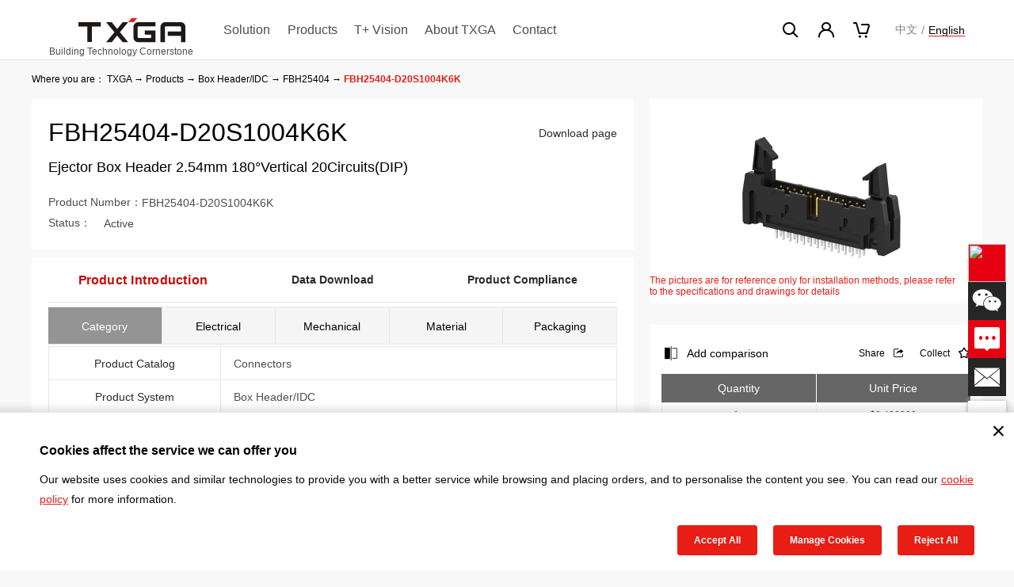

--- FILE ---
content_type: text/html;charset=UTF-8
request_url: https://www.txga.com/m18product/FBH25404-D20S1004K6K.html
body_size: 33500
content:
<!DOCTYPE html>
<html lang="en-US" site="hk">
<head>

    <meta charset="utf-8">
    <meta http-equiv="X-UA-Compatible" content="IE=edge,chrome=1">
    <meta name="viewport" content="width=device-width, initial-scale=1.0, minimum-scale=1.0, maximum-scale=5.0">
    <meta name="renderer" content="webkit">
    <title>FBH25404-D20S1004K6K Ejector Box Header 2.54mm 180°Vertical 20Circuits(DIP)</title>
    <meta name="keywords" content="Box Header/IDC">
    <meta name="description" content="The hook horn adopts an ear buckle structure design, which can increase the retention force of the connector and ensure reliable interconnection of the connector in vibration and impact. The Jianniu connector is designed with no buckles on both sides, effectively reducing the PCB board space requirement of the connector, suitable for compact circuit design.">
    <meta name="author" content='TXGA LLC'>
    <meta name="site" content="https://www.txga.com"/>
    <meta name="baidu-site-verification" content="code-P10lweYwS4"/>
    <meta name="google-site-verification" content="Gpm18XQQQeWYGAAunqERdcz7L0MDdU5VUkCb4b7KZGU"/>

    <link rel="dns-prefetch" href="//tupian.txga.com">
    <link rel="dns-prefetch" href="//hm.baidu.com">
    <link rel="dns-prefetch" href="//at.alicdn.com">
    <link rel="dns-prefetch" href="//www.googletagmanager.com">
    <link rel="dns-prefetch" href="//sgoutong.baidu.com">
    <link rel="dns-prefetch" href="//cnzz.mmstat.com">
    <link rel="dns-prefetch" href="//ada.baidu.com">



    <link rel="preload" href="https://tupian.txga.com/www/statics/data/elementui/fonts/element-icons.woff" as="font"
          type="font/woff2" crossorigin>
    <script type="text/javascript">
        !window.jQuery && document.write('<script src="https://tupian.txga.com/www/statics/js/libs/jquery-1.11.1.min.js" crossorigin="anonymous"><\/script>');
    </script>
    <script src="https://tupian.txga.com/www/statics/data/vue.min.js?v=20260108"
            crossorigin="anonymous"></script>
    <link rel="stylesheet" href="https://tupian.txga.com/www/statics/data/elementui/index.css?v=1">
    <script src="https://tupian.txga.com/www/statics/data/elementui/index1.js" crossorigin="anonymous"></script>
    <script type="text/javascript" src="https://tupian.txga.com/www/statics/js/libs/big.min.js"></script>
        <script src="https://tupian.txga.com/www/statics/data/elementui/en.js"></script>


    <link href="https://tupian.txga.com/www/statics/images/favicon.ico" rel="shortcut icon">
    <link href="https://tupian.txga.com/www/statics/css/header.min.css?v=20260108111" rel="stylesheet">
    <link href="https://tupian.txga.com/www/statics/css/common/common.min.css?v=20260108" rel="stylesheet">


    <style type="text/css">
        body, button, input, select, textarea, a, p, div, i, b, h1, h2, h3, h4, h5, h6, td, th {
         font-family: Arial;
        }

    </style>
    <script>
        // 初始化意见征求状态（根据用户是否同意设置）
        window.dataLayer = window.dataLayer || [];

        function gtag() {
            dataLayer.push(arguments);
        }
    </script>
        <!-- 1. 加载 gtag.js 核心库（不依赖GTM） -->
        <script src="https://www.googletagmanager.com/gtag/js?id=AW-803277652"></script>
        <script src="https://www.googletagmanager.com/gtag/js?id=G-H9TSBHMNLV"></script>
        <script>
            gtag('js', new Date());
            gtag('config', 'AW-803277652', {'allow_enhanced_conversions': true});
        </script>
        <script>

            gtag('js', new Date());
            gtag('config', 'G-H9TSBHMNLV');
        </script>
        <!-- 2. 初始化 gtag 和默认同意状态 -->
        <script>

            // 初始化意见征求模式默认状态
            gtag('consent', 'default', {
                'ad_storage': 'denied',         // 广告Cookie权限
                'ad_user_data': 'denied',
                'ad_personalization': 'denied',
                'personalization_storage': 'denied',
                'analytics_storage': 'denied',  // 分析Cookie权限
                'functionality_storage': 'denied', // 必要功能（始终允许）
                'security_storage': 'granted',
            });
            // 3. 配置GA4测量ID（仅初始化基础配置，不触发跟踪）
            gtag('js', new Date());
            // 注意：此时不调用 gtag('config', 'G-XXXXXXXXXX')，等待用户同意后再执行
        </script>


    <script>
        window.pageCode = ""
        window.enviroment = 'dev'
        var ctx = '';
        var webUrl = 'https://www.txga.com';
        var isChinese = false;
        var isLogin = false;
        var custCode = '';

        var curDate = '2026-01-22';
        ELEMENT.locale(ELEMENT.lang.en)

        var hasTxgaNotice = false;
    </script>

    <link rel="stylesheet" type="text/css"
          href="https://tupian.txga.com/www/statics/css/icons/web/iconfont.min.css?v=20260108">
    <link href="https://tupian.txga.com/www/statics/css/common/tailwind-simple.min.css?v=20260108"
          rel="stylesheet">

        <script>
            window.addEventListener('load', function (event) {
                document.querySelectorAll('a[href*="https://wa.me/"]').forEach(function (e) {
                    e.addEventListener('click', function () {
                        gtag('event', 'WhatsAppGA4', {'send_to': 'G-H9TSBHMNLV'});
                    });
                });
            });
        </script>

        <script>
            window.addEventListener('load', function (event) {
                document.querySelectorAll('a[href*="mailto:"]').forEach(function (e) {
                    e.addEventListener('click', function () {
                        gtag('event', 'EmailGA4', {'send_to': 'G-H9TSBHMNLV'});
                    });
                });
            });
        </script>



        <!---咨询报价-->
            <script type="text/javascript">
        var Tawk_API = Tawk_API || {};
        window.Tawk_API.onPrechatSubmit = function (data) {
            gtag('event', 'conversion', { 'send_to': 'AW-803277652/eFUhCKqkuI4YENSWhP8C' });
            gtag('event', '咨询报价');
        };
            </script>



        <!--leaveamessage-->

            <!---咨询报价-->

            <!---注册--->


        <script>
            window.addEventListener('DOMContentLoaded', function (event) {
                document.querySelectorAll('[href^="skype:live"]').forEach(function (e) {
                    e.addEventListener('click', function () {
                        gtag('event', 'conversion', {'send_to': 'AW-803277652/BjcWCOuFrJcYENSWhP8C'});
                    });
                });
            });
        </script>
        <script>
            window.addEventListener('load', function (event) {
                if (window.location.href.includes("payment") > 0) {
                    gtag('event', 'payment');
                }

                if (window.location.href.includes("register") > 0) {
                    gtag('event', 'register');
                }

                if (window.location.href.includes("cust/personal_info") > 0) {
                    gtag('event', 'profile_page');
                }

                if (window.location.href.includes("checkout") > 0) {
                    gtag('event', 'checkout');
                }

                if (window.location.href.includes("contactus") > 0) {
                    gtag('event', 'contactus');
                }

                setTimeout(function () {
                    if (window.location.href.includes("www.txga.com")) {
                        gtag("event", "90sec");
                    }
                }, 90000);

                if (window.location.href.includes("cart") > 0) {
                    gtag('event', 'cart');
                }

                if (window.location.href.includes("login") > 0) {
                    gtag('event', 'login');
                }

                if (sessionStorage.getItem('total_page') != null) {
                    total_page = sessionStorage.getItem('total_page')
                    total_page++
                    sessionStorage.setItem('total_page', total_page)
                } else {
                    total_page = 0
                    sessionStorage.setItem('total_page', total_page)
                }
                if (total_page == 4) {
                    gtag('event', 'moreThan4Page')
                }
            });
        </script>
    <script>
        // Add this script right after your base UET tag code
        window.uetq = window.uetq || [];
        window.uetq.push('set', { 'pid': {
                'em': 'contoso@example.com', // Replace with the variable that holds the user's email address.
                'ph': '+14250000000', // Replace with the variable that holds the user's phone number.
            } });
    </script>
    <script>function uet_report_conversion() {window.uetq = window.uetq || [];window.uetq.push('event', 'request_quote', {"revenue_value":Replace_with_Variable_Revenue_Function(),"currency":"CNY"});}</script>
</head>
<body id="txga-app">
    <noscript>
        <iframe src="https://www.googletagmanager.com/ns.html?id=GTM-WDN66LH" height="0" width="0"
                style="display:none;visibility:hidden"></iframe>
    </noscript>
<header v-cloak>

    <div class="header" id="header" v-cloak>
        <a href="/" class="logo">
           <img src="https://tupian.txga.com/www/statics/images/logo_v2.svg" alt="TXGA连接器厂家">
            <span>Building Technology Cornerstone</span>
       </a>
        <nav id="header-nav-main">
            <ul id="headerNav">
                <li><a href="/solution/index.html" @mouseenter="searchPopoverVisible=false"
                       title="Solution">Solution</a></li>
                <li><a href="/m18groups.html" @mouseenter="searchPopoverVisible=false"
                       title="Products">Products</a></li>
                <li><a href="/videocenter.html"
                       title="Video Center">T+ Vision</a>
                </li>
                <li name="about"><a href="/aboutus.html"
                                    @mouseenter="searchPopoverVisible=false"
                                    title="About TXGA">About TXGA</a>
                </li>
                <li><a href="/contactus.html"
                       title="Contact">Contact</a></li>
            </ul>
            <div class="header-nav-hover-line"></div>
        </nav>
        <div class="header-right-wrapper">
            <div class="user-container">
                <el-popover
                        placement="bottom-end" :offset="242" :close-delay="300"
                        popper-class="search-popover-container" v-model="searchPopoverVisible"
                        width="680" :visible-arrow="false" @show="onSearchPopoverShow"
                        trigger="click">
                    <div class="search-popover-content" :class="{'show':searchPopoverAnimationShow}">
                        <div class="search-head-wrapper">
                            <div class="head-tabs-container">
                                <div class="head-tabs-item" :class="{'active':currentSearchTab === 'product'}"
                                     @click="onCurrentTabChange('product')">产品
                                </div>
                                <div class="head-tabs-item" :class="{'active':currentSearchTab === 'other'}"
                                     @click="onCurrentTabChange('other')">其他相关
                                </div>
                            </div>
                            <i class="search-head-icon web web-quxiao1" @click.stop="closeSearchPopoverHandle()"></i>
                        </div>
                        <label class="search-input-container">
                            <i class="input-left-icon web web-sousuo"></i>
                            <input v-model="keyword" type="text" placeholder="Please enter content"
                                   @keyup.enter="searchHandle()" :spellcheck="false">
                            <i class="input-close-icon web web-shanchu1" v-show="keyword" @click.stop="keyword=''"></i>
                            <button class="search-submit-button" @click="searchHandle()"
                                    type="button">Search</button>
                        </label>
                        <div class="search-hot-container">
                            <div class="search-hot-title">Hot searches</div>
                                    <div class="search-hot-content">
                                            <div class="search-hot-item"
                                                 @click="setKeywordHandle('Board to Board')">Board to Board</div>
                                            <div class="search-hot-item"
                                                 @click="setKeywordHandle('Wire to Board')">Wire to Board</div>
                                            <div class="search-hot-item"
                                                 @click="setKeywordHandle('RJ45')">RJ45</div>
                                    </div>
                        </div>
                    </div>
                    <i class="search-info-icon web web-sousuo"
                       :class="{'red':searchPopoverVisible}"
                       slot="reference"></i>
                </el-popover>
                    <el-popover placement="bottom" popper-class="login-popover-container" trigger="hover"
                                @show="onUserPopoverShow">
                        <div class="login-popover-content ">
                            <a class="link-item-btn login-item"
                               id="to-login-page3">Sign in</a>
                            <a class="link-item-btn"
                               href="/register.html">Register</a>
                        </div>
                        <a id="to-login-page" class="user-login-icon" slot="reference"><i
                                    class="web web-weidengluzhuangtai"></i></a>
                    </el-popover>
                <el-popover
                        width="848" :visible-arrow="false" :offset="136" v-model="cartPopoverVisible"
                        popper-class="cart-popover-container" @show="onCartPopoverShow"
                        placement="bottom-end"
                        trigger="hover">
                    <el-table :data="productItems" style="width: 100%;color:#000;" max-height="358"
                              row-class-name="popover-table-row" header-row-class-name="popover-table-header">
                        <el-table-column type="index" width="54" align="center" label="#"></el-table-column>
                        <el-table-column prop="code" label="Product number"
                                         class-name="table-cell-code" align="center" width="250"></el-table-column>
                        <el-table-column prop="num" label="Order quantity" align="center">
                            <template slot-scope="scope">
                                <el-input-number class="table-input-container" size="mini" :min="1"
                                                 @change="changeProductNum(scope.row)" :controls="false"
                                                 v-model="scope.row.num"></el-input-number>
                            </template>
                        </el-table-column>
                        <el-table-column prop="subtotal" label="Amount" align="center"
                                         width="160">
                            <template slot-scope="scope">
                                {{isCn?'￥':'$'}}{{isCn?scope.row.subTotal:scope.row.usdSubTotal}}
                            </template>
                        </el-table-column>
                        <el-table-column label="" align="center" width="90">
                            <template slot-scope="scope">
                                <i class="el-icon-close cursor-pointer"
                                   @click="deleteProductItem(scope.row.code,scope.$index)"></i>
                            </template>
                        </el-table-column>
                    </el-table>
                    <div class="cart-footer-container">
                        <div class="cart-count-container" v-if="cartCount>0">
                            <span class="cart-count-label">Total amount</span>
                            <span class="cart-count-value">{{isChinese?'￥':'$'}}{{cartProductTotal}}</span>
                        </div>
                        <a class="cart-footer-button"
                           href="/cart.html">View cart</a>
                    </div>
                    <a class="cart-info-icon" href="/cart.html" slot="reference">
                        <el-badge :value="cartCount" v-if="cartCount">
                            <i class="web web-gouwuche22"></i>
                        </el-badge>
                        <i class="web web-gouwuche22" v-else></i>
                    </a>
                </el-popover>
            </div>
            <div class="language-container">
                <span class="language-item " onclick="handleLangChange('zh_CN')">中文</span>
                <span class="lang-separator">/</span>
                <span class="language-item active" onclick="handleLangChange('en_US')">English</span>
            </div>
        </div>


    </div>

    <div class="header-pad-wrapper" :class="{'no-scroll':drawerHeaderVisible}">
        <div class="header-pad-container">
            <a href="/" class="logo-container">
                <img src="https://tupian.txga.com/www/statics/images/logo_v2.svg" alt="TXGA连接器厂家">
                <span>Building Technology Cornerstone</span>
            </a>
            <div class="header-item-container" v-cloak>
                <i class="search-info-icon web web-sousuo cursor-pointer" @mouseenter="searchPopoverVisible=true"
                   :class="{'red':searchPopoverVisible}"></i>
                    <el-popover placement="bottom" popper-class="login-popover-container" trigger="hover"
                                @show="onUserPopoverShow">
                        <div class="login-popover-content ">
                            <a class="link-item-btn" id="to-login-page3">Sign in</a>
                            <a class="link-item-btn"
                               href="/register.html">Register</a>
                        </div>
                        <a id="to-login-page2" class="user-login-icon" slot="reference"><i
                                    class="web web-weidengluzhuangtai"></i></a>
                    </el-popover>
                <a class="cart-info-icon" href="/cart.html" @mouseenter="cartPopoverVisible=true">
                    <el-badge :value="cartCount" v-if="cartCount">
                        <i class="web web-gouwuche22"></i>
                    </el-badge>
                    <i class="web web-gouwuche22" v-else></i>
                </a>
                <div class="language-container">
                    <span class="language-item " onclick="handleLangChange('zh_CN')">中文</span>
                    <span>/</span>
                    <span class="language-item active"
                          onclick="handleLangChange('en_US')">English</span>
                </div>
                <i v-if="drawerHeaderVisible" @click="drawerHeaderVisible=false"
                   class="header-pad-menu el-icon-close"></i>
                <i v-else @click="drawerHeaderVisible=true" class="header-pad-menu web web-a-Component18"></i>

            </div>
        </div>

    </div>
    <el-drawer v-cloak :visible.sync="drawerHeaderVisible" :withHeader="false">
        <div class="header-drawer-container">
            <div class="menu-top-container">
                <a class="menu-item-container"
                   href="/solution/index.html">Solution</a>
                <a class="menu-item-container"
                   href="/m18groups.html">Products</a>
                <a class="menu-item-container"
                   href="/downloadcenter.html">Download Center</a>
                <a class="menu-item-container"
                   href="/aboutus.html">About TXGA</a>
                <a class="menu-item-container"
                   href="/videocenter.html">T+ Vision</a>
                <a class="menu-item-container"
                   href="/news/company-p1-l10.html">News Center</a>
                <a class="menu-item-container"
                   href="/helpcenter.html">Help center</a>
                <a class="menu-item-container"
                   href="/contactus.html">Contact</a>
            </div>
        </div>
    </el-drawer>


    <div class="ver-box" id="ver-box">
        <div class="ie-ver-los">
            <div>
                <span class="los-title">你当前的浏览器版本过低或不支持。请升级或更换浏览器。推荐浏览器 Chrome  Edge。</span>
                <div class="los-btn-box">
                    <div class="los-btn"><a href="https://www.google.cn/intl/zh-CN/chrome/browser/desktop/" target="_blank">谷歌Chrome</a>
                    </div>
                    <div class="los-btn"><a href="https://www.microsoft.com/zh-cn/edge" target="_blank">Edge浏览器</a>
                    </div>
                </div>
            </div>
        </div>
    </div>


</header>
<div class="header-dropdown">
    <div class="header-dropdown-block product-center-hook">
        <div class="header-content-wrapper">
            <div class="header-dropdown-content">
                <a class="header-content-title"
                   href="/m18groups.html"><span>View all products</span><i
                            class="web web-a-next"></i></a>
                <div class="header-category-content">
                                <a href="/m18clusters/ewb-connector.html"
                                   title="EWB连接器"
                                   class="header-item-block header-item-block-product">
                                    <div class="product-item-title">EWB Connector</div>
                                </a>
                                <a href="/m18clusters/spe-connector.html"
                                   title="Single pair Ethernet connector, SPE connector, single pair Ethernet SPE, SPE solution"
                                   class="header-item-block header-item-block-product">
                                    <div class="product-item-title">Single pair ethernet (SPE) Connector</div>
                                </a>
                                <a href="/m18clusters/mini-io-connector.html"
                                   title="Mini I/O connector, Mini I/O interface"
                                   class="header-item-block header-item-block-product">
                                    <div class="product-item-title">Mini I/O Connector</div>
                                </a>
                                <a href="/m18clusters/m5-circular-connector.html"
                                   title="M5 circular connector ,M5 waterproofcir cular connector ,M5 connector ,M5 sensorplug"
                                   class="header-item-block header-item-block-product">
                                    <div class="product-item-title">M5 Circular Connector</div>
                                </a>
                                <a href="/m18clusters/m8-circular-connector.html"
                                   title="8 circular connectors, M8 connectors, M8 circular connectors, M8 sensor connectors"
                                   class="header-item-block header-item-block-product">
                                    <div class="product-item-title">M8 Circular Connector</div>
                                </a>
                                <a href="/m18clusters/m12-circular-connector.html"
                                   title="M12 circular connector ,Circular connector manufacturer ,M12 connector ,M12 waterproof circular connector"
                                   class="header-item-block header-item-block-product">
                                    <div class="product-item-title">M12 Circular Connector</div>
                                </a>
                                <a href="/m18clusters/m16-circular-connector.html"
                                   title="Txga M16 connector ,M16 waterproof circular connector ,M16 circular connector factory ,Txga circular connector"
                                   class="header-item-block header-item-block-product">
                                    <div class="product-item-title">M16 Circular Connector</div>
                                </a>
                                <a href="/m18clusters/seven-eighths-connector.html"
                                   title="7/8'' Connector，7/8 inch coaxial connector，7/8" multi-core industrial connector ，7/8 inch waterproof RF connector ，IP68 grade 7/8'' Connector manufacturer"
                                   class="header-item-block header-item-block-product">
                                    <div class="product-item-title">7/8'' Connector</div>
                                </a>
                                <a href="/m18clusters/apf-circular-connector.html"
                                   title="APF Circular Connector"
                                   class="header-item-block header-item-block-product">
                                    <div class="product-item-title">APF Circular Connector</div>
                                </a>
                                <a href="/m18clusters/heavy-duty-connector.html"
                                   title="Heavy-duty Connector (Rectangle)"
                                   class="header-item-block header-item-block-product">
                                    <div class="product-item-title">Heavy-duty Connector (Rectangle)</div>
                                </a>
                                <a href="/m18clusters/d-sub-connector.html"
                                   title="D-SUB connector in stock ，D-SUB connector price， D-SUB interface, D-SUB connector manufacturer ，D-SUB"
                                   class="header-item-block header-item-block-product">
                                    <div class="product-item-title">D-Sub Connector</div>
                                </a>
                                <a href="/m18clusters/micro-d-connector.html"
                                   title="Micro-D Connector, rectangular connector, J30J series"
                                   class="header-item-block header-item-block-product">
                                    <div class="product-item-title">Micro-D Connector</div>
                                </a>
                                <a href="/m18clusters/nano-d-connector.html"
                                   title="Nano-D Connector ，Nano-D Connector in stock， Nano-D Connector price， Nano-D Connector factory ，Nano-D Connector manufacturer"
                                   class="header-item-block header-item-block-product">
                                    <div class="product-item-title">Nano-D Connector</div>
                                </a>
                                <a href="/m18clusters/filter-d-sub-connector.html"
                                   title="Filter D-Sub Connector"
                                   class="header-item-block header-item-block-product">
                                    <div class="product-item-title">Filter D-Sub Connector</div>
                                </a>
                                <a href="/m18clusters/emi-filter-plate.html"
                                   title="EMI Filter Plate"
                                   class="header-item-block header-item-block-product">
                                    <div class="product-item-title">EMI Filter Plate</div>
                                </a>
                                <a href="/m18clusters/scsi-connector.html"
                                   title="SCSI, SCSI connector, SCSI interface, SCSI connector, SCSI socket, SCSI connector manufacturer, SCSI connector manufacturer"
                                   class="header-item-block header-item-block-product">
                                    <div class="product-item-title">SCSI Connector</div>
                                </a>
                                <a href="/m18clusters/network-connector.html"
                                   title="Module connector, adapter, RJ11, RJ45, RJ11 connector, RJ45 connector, network port"
                                   class="header-item-block header-item-block-product">
                                    <div class="product-item-title">Network Connector (RJ45/RJ11)</div>
                                </a>
                                <a href="/m18clusters/fiber-optic-transceiver-module.html"
                                   title="Fiber Optic Transceiver Module"
                                   class="header-item-block header-item-block-product">
                                    <div class="product-item-title">Fiber Optic Transceiver Module</div>
                                </a>
                                <a href="/m18clusters/din-41612-connector.html"
                                   title="European socket, European socket connector, European socket interface, DIN 41612 connector"
                                   class="header-item-block header-item-block-product">
                                    <div class="product-item-title">DIN 41612 Connector</div>
                                </a>
                                <a href="/m18clusters/memory-module-socket.html"
                                   title="Enclosure socket, Mini PCIe connector, SATA connector"
                                   class="header-item-block header-item-block-product">
                                    <div class="product-item-title">Memory Module Socket</div>
                                </a>
                                <a href="/m18clusters/board-to-board-connector.html"
                                   title="Board to Board Connectors"
                                   class="header-item-block header-item-block-product">
                                    <div class="product-item-title">Board to Board Connector</div>
                                </a>
                                <a href="/m18clusters/wire-to-board-connector.html"
                                   title="Wire to Board Connectors,Wire to board connector,Wire connectors"
                                   class="header-item-block header-item-block-product">
                                    <div class="product-item-title">Wire to Board/Wire Connector</div>
                                </a>
                                <a href="/m18clusters/pin-or-female-header.html"
                                   title="Pin Header/Female Header,Spacing needle arrangement，Single row, double row, multi row"
                                   class="header-item-block header-item-block-product">
                                    <div class="product-item-title">Pin Header/Female Header</div>
                                </a>
                                <a href="/m18clusters/box-header-or-idc.html"
                                   title="Box Header/IDC, simple ox horn seat, hook ox horn"
                                   class="header-item-block header-item-block-product">
                                    <div class="product-item-title">Box Header/IDC</div>
                                </a>
                                <a href="/m18clusters/micro-match.html"
                                   title="【Micro Match】"
                                   class="header-item-block header-item-block-product">
                                    <div class="product-item-title">Micro Match</div>
                                </a>
                                <a href="/m18clusters/sip-socket.html"
                                   title="SIP socket, single in-line SIP socket, SIP encapsulated connector, 8-pin SIP socket, 16 pin SIP socket, 32 pin SIP socket"
                                   class="header-item-block header-item-block-product">
                                    <div class="product-item-title">SIP Socket</div>
                                </a>
                                <a href="/m18clusters/usb-connector.html"
                                   title="USB connector, USB connector manufacturer, USB connector in stock, waterproof USB connector, USB connector price, USB connector model, USB interface, USB socket"
                                   class="header-item-block header-item-block-product">
                                    <div class="product-item-title">USB Connector</div>
                                </a>
                                <a href="/m18clusters/ieee1394-connector.html"
                                   title="IEEE1394 connector, 1394, IEEE1394, IEEE1394 connector manufacturer, IEEE1394 connector manufacturer"
                                   class="header-item-block header-item-block-product">
                                    <div class="product-item-title">IEEE1394 Connector</div>
                                </a>
                                <a href="/m18clusters/fpc-ffc-connector.html"
                                   title="FPC connector, FFC connector, FPC connector manufacturer, FPC cable, FFC flexible connector, FFC cable connector, FFC cable, FPC connector specifications"
                                   class="header-item-block header-item-block-product">
                                    <div class="product-item-title">FPC/FFC Connector</div>
                                </a>
                                <a href="/m18clusters/card-connector.html"
                                   title="Card holder, SD card holder, SIM card holder, Micro SIM card holder, Mini SIM card holder, card slot"
                                   class="header-item-block header-item-block-product">
                                    <div class="product-item-title">Card Connector</div>
                                </a>
                                <a href="/m18clusters/printed-circuit-connector.html"
                                   title="Printed circuit connectors, Printed board circuit connectors, Connector"
                                   class="header-item-block header-item-block-product">
                                    <div class="product-item-title">Printed Circuit Connector</div>
                                </a>
                                <a href="/m18clusters/obd-connector.html"
                                   title="OBD Connector"
                                   class="header-item-block header-item-block-product">
                                    <div class="product-item-title">OBD Connector</div>
                                </a>
                                <a href="/m18clusters/audio-video-connector.html"
                                   title="Audio & Video Connector,HDMI connector, Display port connector, DVI-I connector"
                                   class="header-item-block header-item-block-product">
                                    <div class="product-item-title">Audio/Video Connector</div>
                                </a>
                                <a href="/m18clusters/battery-connector.html"
                                   title="Battery holder, button battery holder, thimble type battery holder, battery holder in stock, battery holder connector, SMD battery holder"
                                   class="header-item-block header-item-block-product">
                                    <div class="product-item-title">Battery Connector</div>
                                </a>
                                <a href="/m18clusters/lvds-connector.html"
                                   title="LVDS connector, high-speed LVDS connector, LVDS connector manufacturer, LVDS connector manufacturer, LVDS"
                                   class="header-item-block header-item-block-product">
                                    <div class="product-item-title">LVDS Connector</div>
                                </a>
                                <a href="/m18clusters/rf-connector.html"
                                   title="Microwave Connectors(RF、BNC、SMA、SMB、MCX)"
                                   class="header-item-block header-item-block-product">
                                    <div class="product-item-title">RF Connector</div>
                                </a>
                                <a href="/m18clusters/contact-connector.html"
                                   title="Contact terminals, connector terminals, crown spring holes, wire spring holes, pins, terminals in stock, terminal prices"
                                   class="header-item-block header-item-block-product">
                                    <div class="product-item-title">Contact Connector</div>
                                </a>
                                <a href="/m18clusters/knx-eib-connector.html"
                                   title="KNX wiring terminal connector, KNX connector, industrial connector"
                                   class="header-item-block header-item-block-product">
                                    <div class="product-item-title">KNX/EIB Connector</div>
                                </a>
                                <a href="/m18clusters/terminal-block.html"
                                   title="Terminal block,Wiring terminal block, PCB wiring terminal"
                                   class="header-item-block header-item-block-product">
                                    <div class="product-item-title">Terminal Block</div>
                                </a>
                                <a href="/m18clusters/nut-terminal.html"
                                   title="Nut Terminal,MeT3 Nut terminal M3,MeT4 Nut terminal M4"
                                   class="header-item-block header-item-block-product">
                                    <div class="product-item-title">Nut Terminal</div>
                                </a>
                                <a href="/m18clusters/solderless-terminal.html"
                                   title="Solderless Terminal"
                                   class="header-item-block header-item-block-product">
                                    <div class="product-item-title">Solderless Terminal</div>
                                </a>
                                <a href="/m18clusters/charging-pile-module-power-connector.html"
                                   title="Charging Pile Module Power Connector"
                                   class="header-item-block header-item-block-product">
                                    <div class="product-item-title">Charging Pile Module Power Connector</div>
                                </a>
                </div>
            </div>
        </div>
    </div>
    <div class="header-dropdown-block about-hook">
        <div class="header-content-wrapper">
            <div class="header-dropdown-content">
                <div class="header-category-content">
                    <div class="header-item-block header-item-block-about">
                        <h3>
                            <a href="/aboutus.html" title="Company Profile" style="line-height: 50px;font-size: 18px;font-weight: 500;">
                            Company Profile<i class="web web-a-next"></i></a></h3>
                    </div>
                    <div class="header-item-block header-item-block-about">
                        <h3>Download Center</h3>
                        <ul class="header-item-product header-item-block-column">
                                            <li>
                                                <h4>
                                                    <a href="/downloadcenter/1/p1-l10.html"
                                                       title="Catalogues">Catalogues</a>
                                                </h4>
                                            </li>
                                            <li>
                                                <h4>
                                                    <a href="/downloadcenter/3/p1-l10.html"
                                                       title="Product certification">Product certification</a>
                                                </h4>
                                            </li>
                                            <li>
                                                <h4>
                                                    <a href="/downloadcenter/4/p1-l10.html"
                                                       title="Company Certification">Company Certification</a>
                                                </h4>
                                            </li>
                        </ul>
                    </div>
                    <div class="header-item-block header-item-block-about">
                        <h3>News Center</h3>
                        <ul class="header-item-product header-item-block-column">
                                            <li>
                                                <h4><a href="/news/company-p1-l10.html"
                                                       title="Company News">Company News</a>
                                                </h4>
                                            </li>
                                            <li>
                                                <h4><a href="/news/industry-p1-l10.html"
                                                       title="Industry News">Industry News</a>
                                                </h4>
                                            </li>
                        </ul>
                    </div>
                    <div class="header-item-block header-item-block-about">
                        <h3><a href="/career/jobs.html" title="JOIN US" style="line-height: 50px;font-size: 18px;font-weight: 500;">JOIN US <i class="web web-a-next"></i></a></h3>
                    </div>
                </div>
            </div>
        </div>
    </div>
    <div class="header-dropdown-block solution-hook">
        <div class="header-content-wrapper">
            <div class="header-dropdown-content">
                <a class="header-content-title"
                   href="/solution/index.html"><span>View all proposals</span><i
                            class="web web-a-next"></i></a>
                <div class="header-category-content">
                    <div class="header-item-block header-item-block-solution">
                        <ul>
                                    <li>
                                        <h4>
                                            <a href="/solution/industry-detail/56.html">
                                                <span>Industrial machinery</span>
                                            </a>
                                        </h4>
                                    </li>
                                    <li>
                                        <h4>
                                            <a href="/solution/industry-detail/18.html">
                                                <span>Industrial robot</span>
                                            </a>
                                        </h4>
                                    </li>
                                    <li>
                                        <h4>
                                            <a href="/solution/industry-detail/16.html">
                                                <span>Frequency converter control solution</span>
                                            </a>
                                        </h4>
                                    </li>
                                    <li>
                                        <h4>
                                            <a href="/solution/industry-detail/17.html">
                                                <span>Servo motion control solution</span>
                                            </a>
                                        </h4>
                                    </li>
                                    <li>
                                        <h4>
                                            <a href="/solution/industry-detail/61.html">
                                                <span>Automobile system</span>
                                            </a>
                                        </h4>
                                    </li>
                                    <li>
                                        <h4>
                                            <a href="/solution/industry-detail/10.html">
                                                <span>New energy vehicle high-power charging pile application</span>
                                            </a>
                                        </h4>
                                    </li>
                                    <li>
                                        <h4>
                                            <a href="/solution/industry-detail/11.html">
                                                <span>Automotive diagnostic equipment solutions</span>
                                            </a>
                                        </h4>
                                    </li>
                                    <li>
                                        <h4>
                                            <a href="/solution/industry-detail/36.html">
                                                <span>Internet of vehicles solutions</span>
                                            </a>
                                        </h4>
                                    </li>
                                    <li>
                                        <h4>
                                            <a href="/solution/industry-detail/44.html">
                                                <span>Logistics warehousing solutions</span>
                                            </a>
                                        </h4>
                                    </li>
                                    <li>
                                        <h4>
                                            <a href="/solution/industry-detail/57.html">
                                                <span>Smart Security Solutions</span>
                                            </a>
                                        </h4>
                                    </li>
                                    <li>
                                        <h4>
                                            <a href="/solution/industry-detail/65.html">
                                                <span>KNX/EIB Intelligent Building Solution</span>
                                            </a>
                                        </h4>
                                    </li>
                                    <li>
                                        <h4>
                                            <a href="/solution/industry-detail/28.html">
                                                <span>Medical auxiliary equipment</span>
                                            </a>
                                        </h4>
                                    </li>
                                    <li>
                                        <h4>
                                            <a href="/solution/industry-detail/27.html">
                                                <span>Medical diagnostic equipment</span>
                                            </a>
                                        </h4>
                                    </li>
                                    <li>
                                        <h4>
                                            <a href="/solution/industry-detail/42.html">
                                                <span>Sensor Solutions</span>
                                            </a>
                                        </h4>
                                    </li>
                                    <li>
                                        <h4>
                                            <a href="/solution/industry-detail/62.html">
                                                <span>Data center</span>
                                            </a>
                                        </h4>
                                    </li>
                                    <li>
                                        <h4>
                                            <a href="/solution/industry-detail/46.html">
                                                <span>Intelligent vision</span>
                                            </a>
                                        </h4>
                                    </li>
                                    <li>
                                        <h4>
                                            <a href="/solution/industry-detail/60.html">
                                                <span>Oil and gas</span>
                                            </a>
                                        </h4>
                                    </li>
                                    <li>
                                        <h4>
                                            <a href="/solution/industry-detail/19.html">
                                                <span>Energy monitoring</span>
                                            </a>
                                        </h4>
                                    </li>
                                    <li>
                                        <h4>
                                            <a href="/solution/industry-detail/41.html">
                                                <span>Traffic information system solution</span>
                                            </a>
                                        </h4>
                                    </li>
                                    <li>
                                        <h4>
                                            <a href="/solution/industry-detail/14.html">
                                                <span>Telecommunications Network Solutions</span>
                                            </a>
                                        </h4>
                                    </li>
                                    <li>
                                        <h4>
                                            <a href="/solution/industry-detail/55.html">
                                                <span>Water treatment facility solution</span>
                                            </a>
                                        </h4>
                                    </li>
                                    <li>
                                        <h4>
                                            <a href="/solution/industry-detail/52.html">
                                                <span>Drone Solutions</span>
                                            </a>
                                        </h4>
                                    </li>
                                    <li>
                                        <h4>
                                            <a href="/solution/industry-detail/23.html">
                                                <span>Navigation mapping solution</span>
                                            </a>
                                        </h4>
                                    </li>
                                    <li>
                                        <h4>
                                            <a href="/solution/industry-detail/64.html">
                                                <span>Ocean vessels</span>
                                            </a>
                                        </h4>
                                    </li>
                                    <li>
                                        <h4>
                                            <a href="/solution/industry-detail/51.html">
                                                <span>Screen Display Solution</span>
                                            </a>
                                        </h4>
                                    </li>
                                    <li>
                                        <h4>
                                            <a href="/solution/industry-detail/43.html">
                                                <span>Outdoor large screen display solution</span>
                                            </a>
                                        </h4>
                                    </li>
                                    <li>
                                        <h4>
                                            <a href="/solution/industry-detail/49.html">
                                                <span>Experimental test equipment solutions</span>
                                            </a>
                                        </h4>
                                    </li>
                                    <li>
                                        <h4>
                                            <a href="/solution/industry-detail/9.html">
                                                <span>Household Electric Appliances</span>
                                            </a>
                                        </h4>
                                    </li>
                                    <li>
                                        <h4>
                                            <a href="/solution/industry-detail/59.html">
                                                <span>Consumer Electronics</span>
                                            </a>
                                        </h4>
                                    </li>
                        </ul>
                    </div>
                </div>
            </div>
        </div>
    </div>
</div>



<script type="text/javascript">
    var hearderI18n = {
        inputrightqty: 'Please enter the quantity you need',
        purchaseQtyTip: 'Your purchase quantity is greater than the inventory available, please place an order in the form of：MOQ + N*MPQ to gratify your needs.',
        notpopqtytip: 'Do not remind again',
        popclose: 'Close',
        prompt: 'Prompt',
        clearSuccess: "clear success", 
        inputValueOverMax: "The input value cannot be greater than the available stock"
    }
</script>
<script type="text/javascript" src="https://tupian.txga.com/www/statics/js/libs/big.min.js"></script>
<script type="text/javascript"
        src="https://tupian.txga.com/www/statics/js/common/header.min.js?v=20260108"></script>
<script>
    function getChromeVersion() {
        var arr = navigator.userAgent.split(' ');
        var chromeVersion = '';
        for (var i = 0; i < arr.length; i++) {
            if (/chrome/i.test(arr[i])) {
                chromeVersion = arr[i]
            }

        }
        if (chromeVersion) {
            return Number(chromeVersion.split('/')[1].split('.')[0]);
        } else {
            return false;
        }
    }

    console.log(getChromeVersion());
    // ie10 只能用var
    // 取得浏览器的userAgent字符串
    var userAgent = navigator.userAgent;
    // 判断是否为小于IE11的浏览器
    var isLessIE11 = userAgent.indexOf('compatible') > -1 && userAgent.indexOf('MSIE') > -1;
    // 判断是否为IE的Edge浏览器
    // var isEdge = userAgent.indexOf('Edge') > -1 && !isLessIE11;
    // 判断是否为IE11浏览器
    // var isIE11 = userAgent.indexOf('Trident') > -1 && userAgent.indexOf('rv:11.0') > -1;

    // 判断是否为XP系统
    var isXpSystem = userAgent.indexOf("Windows NT 5.1") !== -1;
    console.info("ie11:", isLessIE11)
    if (isLessIE11 || isXpSystem) {
        var verbox = document.getElementById("ver-box");
        verbox.style.display = "block";
        //超出隐藏，实现禁止滚动
        document.body.style.overflow = 'hidden';
    }

</script>
<link rel="stylesheet" type="text/css"
      href="https://tupian.txga.com/www/statics/css/m18product.min.css?v=202601080823">
<div class="breadcrumb">
    <span class="breadcrumb-item">Where you are：</span>
    <span class="breadcrumb-item"><a
                href="/">TXGA</a></span>
    <span class="breadcrumb-item"> → <a
                href="/m18groups.html">Products</a></span>
        <span class="breadcrumb-item"> → <a
                    href="/m18clusters/box-header-or-idc.html">Box Header/IDC</a></span>
        <span class="breadcrumb-item"> → <a
                    href="/m18series/FBH25404.html">FBH25404</a></span>
    → <span class="breadcrumb-item">FBH25404-D20S1004K6K</span>
</div>
<div class="container" id="product">
    <div class="flex justify-between">
        <div class="product-content-left">
            <div class="main-info-container">
                <div class="product-title-container">
                    <span class="product-title-code">FBH25404-D20S1004K6K</span>
                    <div class="down-page-container" @click="printPagePdf()">
                        <span>Download page</span>
                        <i class="down-page-icon web web-xiazaiyemian2"></i>
                    </div>
                </div>
                <div class="product-subtitle-container">Ejector Box Header 2.54mm 180°Vertical 20Circuits(DIP)</div>

                <div class="other-info-container">
                    <div class="other-info-label">Product Number：</div>
                    <div class="other-info-value">
                        FBH25404-D20S1004K6K
                    </div>
                </div>
                    <div class="other-info-container">
                        <div class="other-info-label">Status：</div>
                        <div class="other-info-value">
Active                        </div>
                    </div>
            </div>
            <div class="product-introduce-container">
                <div class="introduce-tabs-container">
                        <a class="introduce-tabs-item" :class="{'active':currentTabName === 'product-intro'}"
                           @click="currentTabName='product-intro'"><span>Product Introduction</span>
                        </a>
                    <a class="introduce-tabs-item" :class="{'active':currentTabName === 'data-download'}"
                       @click="currentTabName='data-download'"><span>Data Download</span>
                    </a>
                    <a class="introduce-tabs-item" :class="{'active':currentTabName === 'product-compliance'}"
                       @click="currentTabName='product-compliance'"><span>Product Compliance</span>
                    </a>
                </div>
                <div class="introduce-content-container">
                    <div class="introduce-tab-content" v-show="currentTabName === 'product-intro'">

                            <el-tabs v-model="productIntroTabName" class="product-intro-tabs">
                                    <el-tab-pane :name="'attr-0'">
                                        <span slot="label">Category</span>
                                        <div class="introduce-table-container">
                                            <div class="introduce-table-content">
                                                <div class="introduce-table-body">
                                                        <div class="introduce-table-item">
                                                            <div class="table-item-label">Product Catalog</div>
                                                            <div class="table-item-value">Connectors</div>
                                                        </div>
                                                        <div class="introduce-table-item">
                                                            <div class="table-item-label">Product System</div>
                                                            <div class="table-item-value">Box Header/IDC</div>
                                                        </div>
                                                        <div class="introduce-table-item">
                                                            <div class="table-item-label">Product Category</div>
                                                            <div class="table-item-value">Ejector Box Header</div>
                                                        </div>
                                                        <div class="introduce-table-item">
                                                            <div class="table-item-label">Style</div>
                                                            <div class="table-item-value">Socket</div>
                                                        </div>
                                                        <div class="introduce-table-item">
                                                            <div class="table-item-label">Pitch</div>
                                                            <div class="table-item-value">2.54mm</div>
                                                        </div>
                                                        <div class="introduce-table-item">
                                                            <div class="table-item-label">Row Option</div>
                                                            <div class="table-item-value">Dual row</div>
                                                        </div>
                                                        <div class="introduce-table-item">
                                                            <div class="table-item-label">Number of Positions</div>
                                                            <div class="table-item-value">20Circuits</div>
                                                        </div>
                                                        <div class="introduce-table-item">
                                                            <div class="table-item-label">Orientation</div>
                                                            <div class="table-item-value">Vertical(180°)</div>
                                                        </div>
                                                        <div class="introduce-table-item">
                                                            <div class="table-item-label">Colour</div>
                                                            <div class="table-item-value">Black</div>
                                                        </div>
                                                </div>
                                            </div>
                                        </div>
                                    </el-tab-pane>
                                    <el-tab-pane :name="'attr-1'">
                                        <span slot="label">Electrical</span>
                                        <div class="introduce-table-container">
                                            <div class="introduce-table-content">
                                                <div class="introduce-table-body">
                                                        <div class="introduce-table-item">
                                                            <div class="table-item-label">Current(Max)</div>
                                                            <div class="table-item-value">3A</div>
                                                        </div>
                                                        <div class="introduce-table-item">
                                                            <div class="table-item-label">Voltage(Max)</div>
                                                            <div class="table-item-value">250V</div>
                                                        </div>
                                                        <div class="introduce-table-item">
                                                            <div class="table-item-label">Contact Resistance</div>
                                                            <div class="table-item-value">20 mΩ Max</div>
                                                        </div>
                                                        <div class="introduce-table-item">
                                                            <div class="table-item-label">Insulation Resistance</div>
                                                            <div class="table-item-value">1000 MΩ Min</div>
                                                        </div>
                                                        <div class="introduce-table-item">
                                                            <div class="table-item-label">Withstanding Voltage</div>
                                                            <div class="table-item-value">500V AC r.m.s</div>
                                                        </div>
                                                        <div class="introduce-table-item">
                                                            <div class="table-item-label">Operating Temperature Range</div>
                                                            <div class="table-item-value">-40ºC~+105ºC</div>
                                                        </div>
                                                </div>
                                            </div>
                                        </div>
                                    </el-tab-pane>
                                    <el-tab-pane :name="'attr-2'">
                                        <span slot="label">Mechanical</span>
                                        <div class="introduce-table-container">
                                            <div class="introduce-table-content">
                                                <div class="introduce-table-body">
                                                        <div class="introduce-table-item">
                                                            <div class="table-item-label">Mounting Style</div>
                                                            <div class="table-item-value">Through hole</div>
                                                        </div>
                                                </div>
                                            </div>
                                        </div>
                                    </el-tab-pane>
                                    <el-tab-pane :name="'attr-3'">
                                        <span slot="label">Material</span>
                                        <div class="introduce-table-container">
                                            <div class="introduce-table-content">
                                                <div class="introduce-table-body">
                                                        <div class="introduce-table-item">
                                                            <div class="table-item-label">Material-Contact</div>
                                                            <div class="table-item-value">Brass</div>
                                                        </div>
                                                        <div class="introduce-table-item">
                                                            <div class="table-item-label">Plating</div>
                                                            <div class="table-item-value">Gold plated</div>
                                                        </div>
                                                        <div class="introduce-table-item">
                                                            <div class="table-item-label">Plating Thickness</div>
                                                            <div class="table-item-value">Gold flash</div>
                                                        </div>
                                                        <div class="introduce-table-item">
                                                            <div class="table-item-label">Material-Resin</div>
                                                            <div class="table-item-value">PA6T</div>
                                                        </div>
                                                        <div class="introduce-table-item">
                                                            <div class="table-item-label">Flammability Rating</div>
                                                            <div class="table-item-value">UL94 V-0</div>
                                                        </div>
                                                </div>
                                            </div>
                                        </div>
                                    </el-tab-pane>
                                    <el-tab-pane :name="'attr-4'">
                                        <span slot="label">Packaging</span>
                                        <div class="introduce-table-container">
                                            <div class="introduce-table-content">
                                                <div class="introduce-table-body">
                                                        <div class="introduce-table-item">
                                                            <div class="table-item-label">Packaging</div>
                                                            <div class="table-item-value">Tray</div>
                                                        </div>
                                                </div>
                                            </div>
                                        </div>
                                    </el-tab-pane>
                            </el-tabs>
                    </div>
                        <div class="introduce-tab-content" v-show="currentTabName === 'data-download'">
                            <div class="file-wrapper" v-for="item in attachTypes" v-cloak>
                                <div class="file-title-container">{{item.nameEn}}</div>
                                <div class="file-content-container">
                                    <div class="file-item-container" v-for="(file,index) in item.attachments">
                                        <a :href="file.fileUrl" target="_blank">{{file.fileName}}</a>
                                        <div class="file-icon-container">
                                            <i class="web web-chakan" @click="viewFileHandle(file.fileUrl)"
                                               v-if="file.fileName.toLowerCase().indexOf('.pdf') !==-1"></i>
                                            <i class="web web-xiazaiwenjian" @click="downloadFileHandle(file.fileUrl)"></i>
                                        </div>
                                    </div>
                                </div>
                            </div>
                        </div>
                    <div class="introduce-tab-content" v-show="currentTabName === 'product-compliance'">
                        <div class="compliance-table-container">
                            <table class="compliance-table">
                                <tbody>
                                    <tr>
                                        <td class="compliance-label">REACH (EU REACH Regulation)</td>
                                        <td class="compliance-value">Does not contain REACH SVHC (1907/2006/EC)</td>
                                    </tr>
                                    <tr>
                                        <td class="compliance-label">ROHS (EU ROHS Directive)</td>
                                        <td class="compliance-value">Complies with EU Restriction of Hazardous Substances Directive 2011/65/EU (RoHS2)</td>
                                    </tr>
                                    <tr>
                                        <td class="compliance-label">ELV (EU ELV Directive)</td>
                                        <td class="compliance-value">Complies with End-of-Life Vehicles Directive 2000/53/EC (ELV) substance restriction requirements</td>
                                    </tr>
                                    <!-- <tr>
                                        <td class="compliance-label">Halogen Content</td>
                                        <td class="compliance-value">Raw materials contain more than 900 ppm of bromine and chlorine, and may also contain fluorine</td>
                                    </tr>
                                    <tr>
                                        <td class="compliance-label">Soldering Process Capability</td>
                                        <td class="compliance-value">Reflow soldering can reach 260℃/Wave soldering can reach 235℃</td>
                                    </tr>
                                    <tr>
                                        <td class="compliance-label">Declaration of Conformity</td>
                                        <td class="compliance-value">This product complies with relevant regulations and standards</td>
                                    </tr>
                                    <tr>
                                        <td class="compliance-label">Disclaimer</td>
                                        <td class="compliance-value">This product complies with relevant regulations and standards. For more information, please refer to: https://echa.europa.eu/guidance-documents/guidance-on-reach</td>
                                    </tr> -->
                                </tbody>
                            </table>
                        </div>
                    </div>
                </div>
            </div>
        </div>
        <div class="product-content-right">
            <div class="media-wrapper" v-cloak>
                <div class="media-container">
                    <el-image class="image-container" alt=""
                              v-show="showTabActive === 1"
                              src="https://tupian.txga.com/product/FBH25404-D20S1004K6K.png?x-oss-process=style/max-w600&v=MywMakO37lcTktx45761"></el-image>
                    <span class="image-tips-container">The pictures are for reference only for installation methods, please refer to the specifications and drawings for details</span>
                </div>
                <div class="media-tabs" v-if="threeDimensional || videos.length>0">
                        <img class="media-tabs-item"
                             src="https://tupian.txga.com/product/FBH25404-D20S1004K6K.png?x-oss-process=style/max-w400"
                             @click="showTabActive = 1">
                </div>
            </div>
            <div class="product-operate-wrapper">
                <div class="share-wrapper">
                    <div class="contrast-container" v-cloak>
                        <span class="flex items-center red cursor-pointer" v-if="isContrast"
                              @click="deleteContrastHandle()">
                                <i class="web web-duibi1 font-medium text-2xl mr-2"></i>
Comparison added                        </span>
                        <span class="flex items-center mr-2 cursor-pointer" v-else
                              @click="addContrastHandle()">
                                <i class="web web-duibi font-medium text-2xl mr-2"></i>
Add comparison                            </span>
                        <a class="inline-block ml-2 red cursor-pointer" v-if="contrastedNum"
                           href="/m18compare.html">
                            (View[{{contrastedNum}}])</a>
                    </div>
                    <div class="share-container">
                        <el-popover
                                placement="top"
                                width="200"
                                trigger="hover">
                            <div class="social-share"
                                 data-image="https://tupian.txga.com/www/statics/images/defaultAvatar.png"></div>
                            <div slot="reference" @mouseleave="showShareIcon=false" @mouseover="showShareIcon=true">
                                <div class="share-item-container">
                                    <span>Share</span>
                                    <i class="web web-fenxiang cursor-pointer text-2xl" v-if="showShareIcon"></i>
                                    <i class="web web-fenxiang cursor-pointer text-2xl" v-else></i>
                                </div>
                            </div>
                        </el-popover>
                        <div class="start-item-container" v-if="isStarProduct" @click="closeStarProductHandle()">
                            <span>Favorite</span>
                            <i class="web web-a-Star1 text-yellow-500"></i>
                        </div>
                        <div class="start-item-container" v-else @click="starProductHandle()">
                            <span>Collect</span>
                            <i class="web web-shoucang"></i>
                        </div>
                    </div>
                </div>
                    <div class="price-table-container">
                        <div class="price-table-head">
                            <div class="table-head-item">Quantity</div>
                            <div class="table-head-item">Unit Price</div>
                        </div>
                        <div class="price-table-body">
                                    <div class="table-body-tr">
                                            <div class="table-body-cell">1+</div>
                                        <div class="table-body-cell">$0.480309</div>
                                    </div>
                                    <div class="table-body-tr">
                                            <div class="table-body-cell">10+</div>
                                        <div class="table-body-cell">$0.416902</div>
                                    </div>
                                    <div class="table-body-tr">
                                            <div class="table-body-cell">50+</div>
                                        <div class="table-body-cell">$0.347154</div>
                                    </div>
                                    <div class="table-body-tr">
                                            <div class="table-body-cell">100+</div>
                                        <div class="table-body-cell">$0.321791</div>
                                    </div>
                                    <div class="table-body-tr">
                                            <div class="table-body-cell">500+</div>
                                        <div class="table-body-cell">$0.278991</div>
                                    </div>
                        </div>
                    </div>
                    
                <!-- <div class="standard-packaging-container">
                    <i class="el-icon-box standard-packaging-icon"></i>
Standard Packaging Recommendations                    <el-popover placement="top" width="300" trigger="hover">
                        <p class="text-xs">The type of packaging (e.g., tape and reel, tube, pallet) may vary when products are purchased in quantities less than the standard packaging.</p>
                        <i class="el-icon-info" slot="reference" class="standard-packaging-info-icon"></i>
                    </el-popover>
                </div> -->
                <div class="buy-button-info buy-button-info-custom">
                    <i class="web web-a-fahuo"></i>
                        <div class="buy-button-info-item">
                            <span>stock</span>
                            <span class="stock-value">33</span>
                            <span>In stock</span>
                        </div>
                    <el-popover placement="top"
                                width="300" trigger="hover">
                        <p class="text-xs">Immediate delivery is only the inventory quantity. If it exceeds the inventory quantity, you need to wait</p>
                        <i class="el-icon-info " slot="reference"></i>
                    </el-popover>
                </div>
                <div class="specifications-container">
                    <div class="specifications-item-continer">
                        <span>MPQ：</span>
                        <span>
                                    20
                        </span>
                    </div>
                    <div class="specifications-item-continer">
                        <span>MOQ：</span>
                        <span> 20</span>
                    </div>
                    <div class="line-y-container"></div>
                    <div class="specifications-item-continer">
                        <el-popover placement="bottom" title="Order quantity description"
                                    width="300" trigger="hover">
                            <p>When the purchase quantity is less than the inventory, you can purchase directly, and the minimum purchase quantity is 1</p>
                            <p>When the purchase quantity is greater than the inventory, you need to order; when ordering, the purchase quantity is: MOQ + N * MPQ</p>
                            <i class="el-icon-question" slot="reference"></i>
                        </el-popover>
                    </div>
                </div>
                    <form class="buy-form-wrapper" v-cloak>
                        <label for="buy-input">Order quantity：</label>
                        <el-input class="input-container" v-model="product.num" min="0" required size="small" clearable
                                id="buy-input"
                                :disabled="(( product.status === 'EOL')&& product.stock === 0) || false"
                                @change="handleNumInput(product)"
                                @input="product.num=product.num.replace(/[^\d]/g,'')"
                                placeholder="Input qty."></el-input>
                    </form>
                    <div class="buy-info-wrapper" v-cloak>
                        <div class="buy-info-item" v-if="product.num && product.num > 0">
                            <span class="buy-info-label">Unit Price：</span>
                            <span class="buy-info-value">{{ isCn?'￥':'$'}}{{ isCn?product.price:product.usdPrice}}</span>
                        </div>
                        <div class="buy-info-item" v-if="product.num && product.num > 0">
                            <span class="buy-info-label">Total prices：</span>
                            <span class="buy-info-value">{{ isCn?'￥':'$'}}{{ isCn?product.subTotal:product.usdSubTotal}}</span>
                        </div>
                        <div class="buy-info-item" v-if="product.num && product.num > 0">
                            <span class="buy-info-label">Lead time：</span>
                            <span class="buy-info-value" v-if="product.stock > 0 && product.num <= product.stock">In stock</span>
                            <span class="buy-info-value" v-else>
                                {{product.leadDate}}
                            </span>
                        </div>
                    </div>
                    <div class="buy-button-wrapper">
                            <button class="buy-button-container"
                                    :class="[product.status === 'EOL' && product.stock === 0?'cursor-not-allowed':'cursor-pointer']"
                                    @click="addAndBuy(product)"
                                    
                                    :disabled="product.status === 'EOL' && product.stock === 0"
                                    type="button">
Add to cart                            </button>
                    </div>

            </div>
        </div>
    </div>
    <el-dialog
            width="910px"
            custom-class="customer-dialog-container"
            :visible.sync="customerServerDialogVisible">
        <div class="customer-dialog-content">
            <div class="dialog-title">
                <span>The product is currently out of stock. You can leave a message on</span>
                <span class="red">TXGA</span>
                <span>and customer service will call back according to your needs</span>
            </div>
            <div class="product-container">
                <img src="https://tupian.txga.com/product/FBH25404-D20S1004K6K.png?x-oss-process=style/w300&v=MywMakO37lcTktx45761">
                <div class="product-info">
                    <div class="product-code">FBH25404-D20S1004K6K</div>
                    <div class="product-desc">Ejector Box Header 2.54mm 180°Vertical 20Circuits(DIP)</div>
                </div>
            </div>
            <div class="dialog-form-container">
                <div class="dialog-form-content">
                    <label class="form-item-container">
                        <span class="form-item-label">Order quantity：</span>
                        <input type="number" placeholder="Input qty.">
                    </label>
                    <div class="form-item-container specification">
                        <div class="specification-item-continer">
                            <span>MPQ：</span>
                            <span>
                                        20
                            </span>
                        </div>
                        <div class="specification-item-continer">
                            <span>MOQ：</span>
                            <span> 20</span>
                        </div>
                        <div class="line-y-container"></div>
                        <div class="specification-item-continer">
                            <el-popover placement="right" title="Order quantity description"
                                        width="300" trigger="hover">
                                <p>When the purchase quantity is less than the inventory, you can purchase directly, and the minimum purchase quantity is 1</p>
                                <p>When the purchase quantity is greater than the inventory, you need to order; when ordering, the purchase quantity is: MOQ + N * MPQ</p>
                                <i class="el-icon-question" slot="reference"></i>
                            </el-popover>
                        </div>
                    </div>
                </div>
                <div class="dialog-form-content">
                    <label class="form-item-container">
                        <span class="form-item-label">Name：</span>
                        <input type="text" placeholder="Full name">
                    </label>
                    <label class="form-item-container">
                        <span class="form-item-label">TEL：</span>
                        <input type="number" placeholder="Please enter phone No.">
                    </label>
                </div>
                <button class="form-submit-button"
                        type="button">Submit out of stock registration</button>
            </div>
        </div>
    </el-dialog>
</div>
<script>
    var product = {"seoTitleCn":null,"seoTitleEn":null,"seoDescCn":null,"seoDescEn":null,"seoKeywordsCn":null,"seoKeywordsEn":null,"id":14730,"code":"FBH25404-D20S1004K6K","descCn":"勾勾牛角 2.54mm 180°插件 20位(6T)(长耳)","descEn":"Ejector Box Header 2.54mm 180°Vertical 20Circuits(DIP)","seriesId":2259,"photoCode":"MywMakO37lcTktx45761","photo":"https://tupian.txga.com/product/FBH25404-D20S1004K6K.png","status":"ACTIVE","lastModifyTime":null,"leadTime":10,"enforceMoq":0,"moq":20.0,"mpq":20.0,"erpMoq":972.0,"erpMpq":108.0,"erpOutQty":999999.0,"ladderPrice":[{"qty":1,"price":3.365323,"unit":"pcs","usdPrice":0.480309},{"qty":10,"price":2.921056,"unit":"pcs","usdPrice":0.416902},{"qty":50,"price":2.432362,"unit":"pcs","usdPrice":0.347154},{"qty":100,"price":2.254655,"unit":"pcs","usdPrice":0.321791},{"qty":500,"price":1.954775,"unit":"pcs","usdPrice":0.278991},{"qty":1000,"price":1.527168,"unit":"pcs","usdPrice":0.217962},{"qty":5000,"price":1.504955,"unit":"pcs","usdPrice":0.214792},{"qty":10000,"price":1.482741,"unit":"pcs","usdPrice":0.211621}],"fixedPrice":0,"stock":33.0,"group1Id":237,"group2Id":216,"group3Id":254,"sortNo":"0,830,1431,900,0,0,0,0,0,0,0,0,2,0,1,0,0,10540,0,0,0,0","clusterIds":"201,","cerStd":{"udfapprovalVDE":false,"udfapprovalCCC":false,"udfcompliantELV":true,"udfcompliantGJB":false,"udfapprovalCE":false,"udfcompliantEU":true,"udfapprovalUL":false,"udfcompliantEC":true},"leadDate":"2026-02-05"};
    // console.log(product)
    var series = {"seoTitleCn":null,"seoTitleEn":null,"seoDescCn":null,"seoDescEn":null,"seoKeywordsCn":null,"seoKeywordsEn":null,"id":2259,"code":"FBH25404","descCn":"勾勾牛角 2.54mm 180°插件(长耳) (PC3.5mm)","descEn":"Ejector Box Header 2.54mm 180°(DIP) (PC3.5mm)","photoCode":"MywMakO37lcTktx45761","photo":"https://tupian.txga.com/series/FBH25404.png","attachQty":2,"modelFile":null,"videos":[],"clusterId":null,"cateCode":null,"cateSort":null} || [];
    var attachTypes = [{"typeId":1,"code":"A","typeDesc":"产品图纸（网站展示）","nameCn":"产品图纸","nameEn":"Product Drawings","sortNo":100,"online":1,"attachments":[{"fileName":"FBH25404 Series.pdf","fileSize":157734,"tags":"","remark":"","fileTitle":"FBH25404 Series","createTime":1750417421000,"fileUrl":"https://tupian.txga.com/series/FBH25404/FBH25404 Series.pdf","attachTypeId":1}]},{"typeId":7,"code":"D","typeDesc":"产品规范（网站展示）","nameCn":"产品规范","nameEn":"Product Specifications","sortNo":40,"online":1,"attachments":[{"fileName":"Product specification  FBH25404.pdf","fileSize":118164,"tags":"","remark":"","fileTitle":"Product specification  FBH25404","createTime":1712544335000,"fileUrl":"https://tupian.txga.com/series/FBH25404/Product specification  FBH25404.pdf","attachTypeId":7}]}] || [];
    // console.log(attachTypes);
    var attrTitles = [{"nameCn":"类型","nameEn":"Category","attrValues":[{"groupCode":"PG001","attrValueId":237,"title":"类型","labelCn":"产品分类","labelEn":"Product Catalog","valueCn":"连接器","valueEn":"Connectors","typeSortNo":101,"proId":14730},{"groupCode":"PG002","attrValueId":216,"title":"类型","labelCn":"产品系统","labelEn":"Product System","valueCn":"牛角插座/IDC","valueEn":"Box Header/IDC","typeSortNo":102,"proId":14730},{"groupCode":"PG003","attrValueId":254,"title":"类型","labelCn":"产品种类","labelEn":"Product Category","valueCn":"勾勾牛角","valueEn":"Ejector Box Header","typeSortNo":109,"proId":14730},{"groupCode":"PG007","attrValueId":301,"title":"类型","labelCn":"类别","labelEn":"Style","valueCn":"插座","valueEn":"Socket","typeSortNo":116,"proId":14730},{"groupCode":"PG012","attrValueId":336,"title":"类型","labelCn":"中心间距","labelEn":"Pitch","valueCn":"2.54mm","valueEn":"2.54mm","typeSortNo":126,"proId":14730},{"groupCode":"PG023","attrValueId":649,"title":"类型","labelCn":"排数","labelEn":"Row Option","valueCn":"双排","valueEn":"Dual row","typeSortNo":127,"proId":14730},{"groupCode":"PG013","attrValueId":2845,"title":"类型","labelCn":"位数","labelEn":"Number of Positions","valueCn":"20位","valueEn":"20Circuits","typeSortNo":128,"proId":14730},{"groupCode":"PG017","attrValueId":580,"title":"类型","labelCn":"方向","labelEn":"Orientation","valueCn":"垂直(180度)","valueEn":"Vertical(180°)","typeSortNo":148,"proId":14730},{"groupCode":"PG020","attrValueId":608,"title":"类型","labelCn":"颜色","labelEn":"Colour","valueCn":"黑色","valueEn":"Black","typeSortNo":149,"proId":14730}]},{"nameCn":"电气","nameEn":"Electrical","attrValues":[{"groupCode":"PG021","attrValueId":1742,"title":"电气","labelCn":"电流(最大)","labelEn":"Current(Max)","valueCn":"3A","valueEn":"3A","typeSortNo":301,"proId":14730},{"groupCode":"PG022","attrValueId":643,"title":"电气","labelCn":"电压(最大)","labelEn":"Voltage(Max)","valueCn":"250V","valueEn":"250V","typeSortNo":302,"proId":14730},{"groupCode":"PG076","attrValueId":2960,"title":"电气","labelCn":"接触电阻","labelEn":"Contact Resistance","valueCn":"20 mΩ Max","valueEn":"20 mΩ Max","typeSortNo":303,"proId":14730},{"groupCode":"PG077","attrValueId":1863,"title":"电气","labelCn":"绝缘电阻","labelEn":"Insulation Resistance","valueCn":"1000 MΩ Min","valueEn":"1000 MΩ Min","typeSortNo":304,"proId":14730},{"groupCode":"PG075","attrValueId":1841,"title":"电气","labelCn":"耐电压","labelEn":"Withstanding Voltage","valueCn":"500V AC r.m.s","valueEn":"500V AC r.m.s","typeSortNo":305,"proId":14730},{"groupCode":"PG059","attrValueId":1273,"title":"电气","labelCn":"工作温度范围","labelEn":"Operating Temperature Range","valueCn":"-40ºC~+105ºC","valueEn":"-40ºC~+105ºC","typeSortNo":306,"proId":14730}]},{"nameCn":"机械","nameEn":"Mechanical","attrValues":[{"groupCode":"PG019","attrValueId":602,"title":"机械","labelCn":"安装方式","labelEn":"Mounting Style","valueCn":"通孔焊接","valueEn":"Through hole","typeSortNo":408,"proId":14730}]},{"nameCn":"材料","nameEn":"Material","attrValues":[{"groupCode":"PG014","attrValueId":3014,"title":"材料","labelCn":"触点材质","labelEn":"Material-Contact","valueCn":"黄铜","valueEn":"Brass","typeSortNo":501,"proId":14730},{"groupCode":"PG025","attrValueId":657,"title":"材料","labelCn":"电镀类型","labelEn":"Plating","valueCn":"镀金","valueEn":"Gold plated","typeSortNo":503,"proId":14730},{"groupCode":"PG026","attrValueId":667,"title":"材料","labelCn":"电镀厚度","labelEn":"Plating Thickness","valueCn":"Gold flash","valueEn":"Gold flash","typeSortNo":504,"proId":14730},{"groupCode":"PG027","attrValueId":685,"title":"材料","labelCn":"树脂材质","labelEn":"Material-Resin","valueCn":"PA6T","valueEn":"PA6T","typeSortNo":505,"proId":14730},{"groupCode":"PG072","attrValueId":1802,"title":"材料","labelCn":"阻燃性等级","labelEn":"Flammability Rating","valueCn":"UL94 V-0","valueEn":"UL94 V-0","typeSortNo":506,"proId":14730}]},{"nameCn":"包装","nameEn":"Packaging","attrValues":[{"groupCode":"PG028","attrValueId":702,"title":"包装","labelCn":"包装","labelEn":"Packaging","valueCn":"盘装","valueEn":"Tray","typeSortNo":601,"proId":14730}]}] || [];
    var relationProducts = [] || [];
    // console.log(relationProducts);
    var randomProducts = "" || [];
    // console.log(randomProducts);

    var serialsDetailI18n = {
        inputrightqty: 'Please enter the quantity you need',
        purchaseQtyTip: 'Your purchase quantity is greater than the inventory available, please place an order in the form of：MOQ + N*MPQ to gratify your needs.',
        notpopqtytip: 'Do not remind again',
        popclose: 'Close',
        prompt: 'Prompt',
        operationSuccess: 'Operation successful',
        inputPhone: 'Please enter phone',
        inputPhoneFormat: 'Please enter a valid phone number format',
        inputEmail: 'Please enter email',
        inputEmailFormat: 'Please enter a valid email format',
        productInfoNotExist: 'Product information does not exist',
        inputQtyGreaterThanZero: 'Please enter a purchase quantity greater than 0',
        selectContactMethod: 'Please select contact method',
        inquirySubmitSuccess: 'Inquiry submitted successfully, we will contact you soon',
        inquirySubmitFailed: 'Failed to submit inquiry, please try again later',
        loginFirst: 'Please login first'
    };
    var userPhone = '';
    var userEmail = '';
</script>
<script src="https://ssl.captcha.qq.com/TCaptcha.js"></script>
<script type="text/javascript">
    var captchaI18n = {
        resend:'Resend verification code',
        sendVerify:'Send',
        sendSuccessTip:'Sent successfully',
    }
</script>
<script src="https://tupian.txga.com/www/statics/js/common/captcha.min.js?v=20260108"></script><div id="dialogLogin">
	<el-dialog :title='dialogTitle' :visible.sync="dialogLoginVisible" 	@close="dialogLoginClose" :close-on-click-modal="false"
		width="500px" center>
		<login-box v-show="actionType == 'login'" @login-success="handleLoginCallback"></login-box>
		<register-box v-show="actionType == 'register'" @register-success="handleRegisterCallback"></register-box>
		<div class="switch-login-register" style="text-align: center;padding-top: 20px">
			<p v-show="actionType == 'login'" @click="changeType('register')">No account，<span style="color: #E71D16">Create an account</span></p>
			<p v-show="actionType == 'register'" @click="changeType('login')">Already a member，<span style="color: #E71D16">Sign in</span></p>
		</div>
	</el-dialog>
</div>
<script type="text/javascript">
	var dialogLoginI18n = {
		title_login:'Sign in', // 登录
		title_register:'Create an account'     //免费注册
	}
</script>
<link href="https://tupian.txga.com/www/statics/css/common/component/c_login.min.css?v=20260108" rel="stylesheet">
<script type="text/x-template" id="login-component">
    <div class="login-content">
        <div class='login-tab'>
            <div class="tab_item" :class="{'active':loginType=='PWD'}" @click="loginType = 'PWD' ">Password Login</div>
            <div class="tab_item" :class="{'active':loginType=='PHONE'}" @click="loginType ='PHONE' ">Phone No. Login</div>
        </div>
        <el-form class="login-form" size="medium" :model="phoneLoginForm" :rules="phoneLoginFormRules" ref="phoneLoginForm"  v-show="loginType =='PHONE'">
            <el-form-item  prop="phone" >
                <el-input placeholder="Please enter your mobile number" v-model.trim="phoneLoginForm.phone" class="input-with-select-phone" clearable>
                    <el-select v-model="phoneLoginForm.region" slot="prepend" placeholder="Please select" style="width:120px" filterable @change="onRegionGroupSelect">
                        <el-option-group
                                v-for="(regionList, key) in regions"
                                :key="key"
                                :label="key">
                            <el-option v-for="item in regionList" :key="item.telPrefix" :label="isChinese?item.nameCn:item.nameEn" :value="item.regionCode">
                                <span style="float: left">{{ isChinese?item.nameCn:item.nameEn }}</span>
                                <span style="float: right; color: #8492a6; font-size: 13px">+{{ item.telPrefix }}</span>
                            </el-option>
                        </el-option-group>
                    </el-select>
                    <span slot="prefix" class="prefix-span">{{selectedRegion ? ('+ '+selectedRegion.telPrefix):""}}</span>
                </el-input>
            </el-form-item>
            <el-form-item  prop="code" >
                <el-input v-model.trim="phoneLoginForm.code" placeholder='enter the verification code' @keyup.enter.native="doLoginByPhone" clearable >
                    <i slot="prefix" class="el-input__icon el-icon-lock"></i>
                    <el-button slot="append" id="TencentCaptcha" class="loginButton"
                               :disabled=" remainingSecond > 0 "
                               data-appid="2061145371" data-cbfn="callback" type="primary" @click='sendCode'>{{ remainingSecond > 0 ? remainingSecond + 's Resend verification code':'Get security code' }}</el-button> 
                </el-input>

            </el-form-item>
            <el-fomr-item>
                <el-button class="login-btn" type="primary" @click='doLoginByPhone'>Sign in</el-button>
            </el-fomr-item>
        </el-form>
        <el-form class="login-form" size="medium" :model="loginForm" :rules="loginFormRules"  ref="loginForm" v-show="loginType =='PWD'">
            <el-form-item  prop="account">
                <el-input v-model.trim="loginForm.account" clearable placeholder='Please enter your registered email or phone number.'>
                    <i slot="prefix" class="el-input__icon el-icon-user"></i>
                </el-input>
            </el-form-item>
            <el-form-item prop="pwd" >
                <el-input v-model="loginForm.pwd" placeholder='please input password' show-password clearable @keyup.enter.native="doLoginByPwd" >
                    <i slot="prefix" class="el-input__icon el-icon-lock"></i>
                </el-input>
            </el-form-item>
            <div class="pwd-op">
                <el-checkbox v-model="loginForm.rememberme">Stay signed in</el-checkbox>
                <a href="/findpwd.html">Forgot password</a>
            </div>
            <el-button class="login-btn" type="primary" @click='doLoginByPwd'>Sign in</el-button>
        </el-form>
        <div class="login-3rd" v-if="isChinese">
            <h5>Sign in with</h5>
            <div class="oauths">
                <a href="/api/connect/oauth2-2" class="wechat"></a>
                <span>|</span>
                <a href="/api/connect/oauth2-1" class="qq"></a>
            </div>
        </div>
    </div>
</script>
<script>
    var txgaLoginI18n = {
        phoneInputTips:"Please enter your mobile phone number",
        phoneRequired:"Please enter your mobile phone number",
        phoneFormatError:'enter the verification code',
        captchaInputTips:'enter the verification code',
        captchaFormatTips:'Verification code verification code length is 6 digits',
        accountInputTips:"Please enter your mobile phone number or email address",
        accountRequired:'Please enter your mobile phone number or email address',
        accountFormatTips:'The format is incorrect. Please enter the correct mobile phone number or email address',
        passwordFormatTips:'The password contains 6 to 12 characters',
        loginErrorTips:"Please fill in the correct account and verification code" 
    }
</script>
<script type="text/javascript" src="https://tupian.txga.com/www/statics/js/component/c_login.min.js?v=20260108"></script><script type="text/javascript">
    const registerI18n = {
        enter_pwd_tips: 'please input password', 
        enter_verify_code_tips: 'enter the verification code', 
        code_send_success: 'Sent successfully', 
        register_success_tips: 'Register successfully', 
        register_fail_tips: 'Register failed', 
        phone_number_error: 'Invalid Format of Mobile Number', 
        email_addr_error: 'Wrong email address', 
        phone_input_tips: "please enter your mobile number", 
        email_input_tips: "please enter your email", 
        password_format_tips: "The password contains 6 to 12 characters", 
        captcha_format_tips: "Verification code verification code length is 6 digits", 
    };
</script>
<link rel="stylesheet" type="text/css"
      href="https://tupian.txga.com/www/statics/css/common/component/c_register.min.css?v=20260108">
<script type="text/x-template" id="register-component">
    <div class='register-content'>
        <div class='register-tab'>
                <div class="tab-item" :class="{'active':tabType=='email'}"
                     @click="handleChangeTab('email')">Register with Email</div>
                <div class="tab-item" :class="{'active':tabType=='tel'}"
                     @click="handleChangeTab('tel')">Register with Mobile Number</div>
        </div>
        <el-form label-width="120px" class="register-form" size="medium" :model="registerForm"
                 :rules="registerRules" ref="registerForm">
            <el-form-item label='Mobile No.' prop="account"
                          v-if="tabType =='tel'">
                <el-input placeholder="Please enter your mobile phone number" v-model.trim="registerForm.account"
                          class="input-with-select-phone"
                          clearable>
                    <el-select v-model="registerForm.region" slot="prepend" placeholder=""
                               style="width:120px" filterable @change="onRegionGroupSelect">
                        <el-option-group
                                v-for="(regionList, key) in regions"
                                :key="key"
                                :label="key">
                            <el-option v-for="item in regionList" :key="item.telPrefix"
                                       :label="isChinese?item.nameCn:item.nameEn" :value="item.regionCode">
                                <span style="float: left">{{ isChinese?item.nameCn:item.nameEn }}</span>
                                <span style="float: right; color: #8492a6; font-size: 13px">+{{ item.telPrefix }}</span>
                            </el-option>
                        </el-option-group>
                    </el-select>
                    <span slot="prefix"
                          class="prefix-span">{{selectedRegion ? ('+ '+selectedRegion.telPrefix):""}}</span>
                </el-input>
            </el-form-item>
            <el-form-item label='Email' prop="account" v-else>
                <el-input v-model.trim="registerForm.account" clearable
                          placeholder='Please enter email address'></el-input>
            </el-form-item>
            <el-form-item label='Password' prop="pwd">
                <el-input v-model="registerForm.pwd" show-password clearable
                          placeholder='please input password'></el-input>
            </el-form-item>
            <el-form-item
                    :label='(tabType =="tel")? "Verification code":"Verification code"'
                    prop="code">
                <el-input v-model="registerForm.code" width="480px"
                          :placeholder='tabType =="tel"? "Verification code":"Verification code"'
                          clearable>
                    <el-button slot="append" id="TencentCaptcha" class="loginButton"
                               :class="{'disabled':remainingSecond>0}"
                               :disabled="remainingSecond>0"
                               data-appid="2061145371" data-cbfn="callback" type="primary" @click='sendCode'>
                        <span v-show="remainingSecond>0">{{remainingSecond}}</span>{{content}}
                    </el-button> 
                </el-input>
            </el-form-item>

            <el-divider @click="showmore = !showmore" class="form-divider">{{
                showmore?'Retract':'Complete your profile'}}<i
                        :class="showmore?'el-icon-arrow-down':'el-icon-arrow-up'"></i></el-divider>


            <el-form-item v-if="showmore" label-width="120px" label='Name' prop="name">
                <el-input v-model="registerForm.name" placeholder='Full name'
                          class="dialogLoginCustName" clearable></el-input>
                <el-radio-group v-model="registerForm.sex">
                    <el-radio label="M">Mr</el-radio>
                    <el-radio label="F">Miss</el-radio>
                </el-radio-group>
            </el-form-item>
            <el-form-item v-if="showmore" label='Company'>
                <el-input v-model="registerForm.comName"
                          placeholder='please input company'></el-input>
            </el-form-item>
            <el-form-item v-if="showmore" label='Position'>
                <el-input v-model="registerForm.position"
                          placeholder='please input position'></el-input>
            </el-form-item>

            <el-form-item>
                <div style="display: flex">
                    <el-checkbox v-model="readAndAgree"></el-checkbox>&nbsp;&nbsp;&nbsp;
                    <p @click="readAndAgree=!readAndAgree">I have read and agree</p>
                    <p>《<a id="privacy" @click="privacyDialogVisible=true">service terms</a>》</p>

                </div>
            </el-form-item>
            <el-button class="register-btn" type="primary" :disabled="!readAndAgree"
                       @click='submit'>Create account</el-button>
        </el-form>
        <el-dialog class="privacy-dialog" :modal="false" title="TXGA商城用户协议" :visible.sync="privacyDialogVisible" center>
            <div class="privacy-content">
<style>
    body, ul {
        margin: 0;
        padding: 0;
        border: 0;
        font-size: 100%;
        font: inherit;
        vertical-align: baseline;
    }

    .help-main {
        font-size: 12px;
        color: #454545;
        padding: 14px 14px 0;
    }

    .help-box {
        font-size: 13px;
        line-height: 18px;
    }

    strong {
        font-weight: bold;
    }

    p {
        margin-top: 5px;
        margin-right: 0;
        margin-bottom: 5px;
        margin-left: 0;
        text-align: left;
        /*text-indent: 1.8em;*/
        line-height: 21px;
    }

    .help-main td {
        border: 1px solid #000;
        background: white none repeat scroll 0% 0%;
        padding: 0px;
        vertical-align: middle;
    }

    .help-main a {
        color: #06c;
    }

    .help-main td p {
        text-align: center;
        text-indent: initial;
    }

    ol, ul {
        list-style: none;
    }

    a {
        text-decoration: none;
    }
</style>
<div class="help-main">
    <div class="help-box">
        <p><strong></strong></p>
        <p><strong>《TXGA商城用户协议》（以下简称“本协议”）是您（或称“用户”，指注册、登录、使用、浏览TXGA商城的个人或组织）与特思嘉工业电子公司（平台运营主体）之间关于TXGA商城网站（域名为<a
                        href="https://www.txga.com/">https://www.txga.com/</a>，简称本网站）与TXGA产品、程序及服务所订立的协议。TXGA就您在本网站接受服务的过程中享受的权利和承担的义务，与您签订本协议，并独立向您承担责任，互不承担保证、连带或共同责任等</strong>
        </p>
        <p><strong>&nbsp;</strong></p>
        <p><strong>TXGA在此特别提醒用户认真阅读
                、充分理解---本协议中各条款。您对本协议的接受即自愿接受全部条款的约束，请您务必审慎阅读、充分理解各条款内容，特别是免除或者限制责任的条款、法律适用和争议解决条款。如您同意本协议并完成全部注册程序，即表示您已充分阅读、理解并接受本协议的全部内容，并与TXGA达成一致，成为TXGA商城平台用户。阅读本协议的过程中，如果您不同意本协议或其中任何条款约定，您应立即停止注册程序。</strong>
        </p>
        <p><strong>&nbsp;</strong></p>
        <p><strong>&nbsp;</strong></p>

        <p><strong> 一、服务条款的确认及接受</strong></p>
        <p><strong>TXGA商城平台运营主体为特思嘉工业电子有限公司，平台商品的销售主体为特思嘉工业电子有限公司。本协议项下，TXGA商城平台运营主体可能根据平台业务调整而发生变更，变更后的TXGA商城平台运营主体与您共同履行本协议并向您提供服务，TXGA商城平台运营主体的变更不会影响您本协议项下的权益。</strong>
        </p>
        <p><strong>&nbsp;</strong></p>

        <p><strong>二、TXGA帐号申请与使用</strong></p>
        <p><strong>2.1【TXGA帐号使用协议】</strong></p>
        <p><strong>如您登陆TXGA商城，仍需注册有TXGA帐号。您对TXGA帐号的申请、使用等行为应符合TXGA帐号使用协议及TXGA不时修订并公布的规范。</strong></p>
        <p><strong>2.2【TXGA帐号使用协议】</strong></p>
        <p><strong>在您开始注册程序使用本平台服务前，您应当具备中华人民共和国法律规定的与您行为相适应的民事行为能力。若您不具备前述与您行为相适应的民事行为能力，则您应当在您的监护人的参与下使用本款软件，您及您的监护人应依照法律规定承担因此而导致的一切后果。您帐户下的操作行为，代表您本人；如需代表特定的单位在TXGA商城平台购买商品或享受服务，您须按照TXGA的要求提供该单位相关的证件材料及授权材料。</strong>
        </p>
        <p><strong>此外，您还需确保您不是任何国家、国际组织或者地域实施的贸易限制、制裁或其他法律、规则限制的对象，否则您可能无法正常注册及使用TXGA商城平台服务。</strong></p>
        <p><strong>&nbsp;</strong></p>

        <p><strong>三、平台服务与规范</strong></p>
        <p><strong>1.购买商品</strong></p>

        <p><strong>3.1.1 商城平台上的产品和服务由特思嘉工业电子有限公司经营。</strong></p>
        <p><strong>3.1.2【合同订立】您理解并同意：TXGA商城平台上展示的商品及其价格、规格等信息仅供您参考，您下单时须确认订单具体内容，确认无误后可提交订单。您在TXGA商城平台上提交订单并付清全款后，方视为您与本平台之间就您已付款的商品建立了合同关系。在销售商与您的买卖合同成立之前，您与TXGA均有权取消相关产品的订单。 </strong>
        </p>
        <p><strong>3.1.3【先款后货条款】您理解并同意：本平台实行先付款后发货的方式，用户及时、足额、合法的支付选购商品所需的款项是合同成立及生效的条件，也是销售商给用户发货的前提。您未能以合理的方式或在指定时间完成付款的，视为合同未成立，TXGA有权取消订单。</strong>
        </p>
        <p><strong>3.1.4【缺货免责条款】TXGA将尽量满足您的需求，避免您选购的商品无货，但是由于技术障碍以及各类难以控制和避免的因素，销售商无法保证符合您提交的订单中所有要求的商品都有货；如您订购的商品无货，您有权取消订单、解除合同，销售商亦有权取消订单、解除合同，若您已经付款，则为您办理退款。订单取消后，您已支付的款项将退回您的付款账户。您理解并认可，退款时间会因不同支付平台、支付方式等原因而有差异。</strong>
        </p>
        <p><strong>3.1.5【禁止恶意购买、代购、转售条款】您的购买行为应当基于真实的消费需求，不得存在对商品及/或服务实施恶意购买、恶意维权等扰乱TXGA平台正常交易秩序的行为。基于维护TXGA平台交易秩序及交易安全的需要，TXGA发现上述情形时可主动执行关闭相关交易订单、解除合同等操作。</strong>
        </p>
        <p><strong>3.1.6【价格显示】尽管TXGA尽最大的努力以确保商品价格的准确性，但是商品价格偶尔会有定价错误。如果某一商品的正确定价高于TXGA商城网站显示的定价，或者由于系统结算错误导致订单价格有误，TXGA有权根据具体情况决定,联系您咨询您的意见,
                或者取消您的订单、解除合同并通知您。</strong></p>
        <p><strong>3.1.7【平台信息变化】TXGA商城平台上的商品宣传内容、参数价格、数量、是否有货等商品/服务信息随时都有可能发生变动，TXGA商城平台不作特别通知。由于平台上的商品/服务信息数量极其庞大，虽然TXGA商城平台会尽最大努力保证您所浏览商品/服务信息的准确性，但由于众所周知的互联网技术因素等客观原因存在，平台显示的信息可能会有一定的滞后性或差错，对此情形您表示知悉并理解，并同意不追究TXGA商城平台的违约或侵权责任；如您发现商品/服务信息错误的或有疑问的，请您不要提交订单或接受服务，并在第一时间告诉TXGA商城平台。</strong>
        </p>
        <p><strong>3.1.8【促销活动说明】TXGA商城会开展各种形式的促销活动，您仅能在活动有效期内参与活动，才可按照活动规则享受相应优惠。</strong></p>

        <p><strong>（二）商品物流</strong></p>

        <p><strong>3.2.1
                【收货信息】您下单时须填写您希望购买的商品的收货人、联系方式、收货地址、合同履行方式等内容，您购买的商品将按您所指定的送货地址进行配送。因您变更联系人或相关配送信息而造成的损失由您自行承担。</strong>
        </p>
        <p><strong>3.2.2【送货时间】系统会根据不同订单类型而确定是否推送及显示送货时间，如有显示，则订单信息中列出的送货时间为参考时间，参考时间的计算是根据库存状况、正常的处理过程和送货时间、送货地点的基础上估计得出，不属于承诺到货时间，也不等于实际到货或完成安装时间。您知悉平台上的商品有可能存在缺货，或因缺货造成的产品送达迟延，您理解并接受TXGA对此不承担任何责任。</strong>
        </p>
        <p><strong>3.2.3
                【货物妥投】您购买的商品，TXGA会通过自配送、物流公司等方式把商品送到您所指定的收货地址，请您按照TXGA的收货流程收取货品；当货品妥投给收货人或收货人的代理人时，即视为您完成收货，并认可收货商品不存在外观瑕疵、损坏或其他问题，您应对收货人的行为及意思表示的法律后果承担连带责任。如须签字确认，请详细阅读相关条款后再签收。 </strong>
        </p>
        <p><strong>3.2.4【信息准确】您应准确地填写自己的真实姓名、送货地址及联系方式。因如下情况造成订单延迟或无法配送的，商家无需承担相关责任，并保留单方取消订单的权利：</strong></p>
        <ul>
            <li>（1） 送货地址、联系方式等信息错误、不存在或不够详细；</li>
            <li>（2）送货人员两次通过预留的收货手机联系，无法接通或无人接听；</li>
            <li>（3）货物送达无人签收，由此造成的重复配送所产生的费用及相关的后果；</li>
            <li>（4）不可抗力，如自然灾害、交通戒严、罢工、骚乱、政府行为、突发战争等。</li>
        </ul>

        <p><strong>（三）商品售后</strong></p>
        <p><strong>3.3.1【售后服务】本平台上销售的产品，售后服务由TXGA负责。</strong></p>
        <p><strong>3.3.2【售后服务区域】您知悉并同意：TXGA商城平台仅在中国大陆地区向您提供售后服务；如您在海外，关于售后产生的其他费用将由您承担。</strong></p>
        <p><strong>（四）第三方</strong></p>
        <p><strong>3.4.1【支付方式及责任】您有权选择使用TXGA提供的支付方式，您理解并确认支付服务由具备合法资质的第三方为用户提供，该等支付服务的使用条件及规范由您与支付服务提供方确定，TXGA不对该支付服务承担任何责任。</strong>
        </p>
        <p><strong>3.4.2【出口管制】TXGA有权拒绝向被联合国、美国、欧盟及其他国家的列入黑名单的国家、地区及任何机构或个人发送违禁商品。同时，您不得将任何TXGA生产或销售的产品用于任何军事用途、支持恐怖主义、核设施、生化武器、导弹、大规模杀伤性武器等。您必须遵守可能对商品、软件、技术及服务所适用的美国或其他国家的所有出口及再出口限制。如果您受制于美国的制裁，或受制于您正在使用的TXGA服务所在地之国家政府施行的、与美国法律一致的制裁，您有可能无法使用TXGA提供的服务。 </strong>
        </p>
        <p><strong>3.4.3【非TXGA提供服务】在您未发出明确的服务需求的情形下，TXGA不会主动以电话或其他形式主动向您提供有偿服务，如您接受上述服务，TXGA对该服务不承担任何责任。</strong></p>
        <p><strong>3.4.4【不可抗力及第三方原因】TXGA依照法律规定履行相关义务，但对于下述原因导致的合同履行障碍、履行瑕疵、履行延后或履行内容变更等情形，TXGA并不承担违约责任：</strong></p>
        <ul>
            <li>（1）因自然灾害、罢工、暴乱、战争、政府行为、司法行政命令等不可抗力因素；</li>
            <li>
                （2）因电力供应故障、通讯网络故障等公共服务因素或任何由于黑客攻击，电脑病毒的侵入，非法内容信息、骚扰信息的屏蔽，政府管制以及其他任何网络、技术、通信线路、信息安全管理措施等原因造成的服务中断、受阻等不能满足您要求的情形；
            </li>
            <li>（3）在TXGA已尽善意管理的情况下，因常规或紧急的设备与系统维护、设备与系统故障、网络信息与数据安全等因素。</li>
        </ul>
        <p><strong>&nbsp;</strong></p>


        <p><strong>四、用户信息的保护及授权</strong></p>
        <p><strong>4.1【个人信息保护】</strong></p>
        <p>
            <strong>4.1.1TXGA将按照隐私政策收集、使用、处理您的个人信息。按照适用法律，对于您的个人信息，您享有查询、更正、删除以及注销服务或帐号的权利，请发邮件至sales@txga.com申请修改。</strong>
        </p>
        <p><strong>4.1.2个人信息在完成收集目的后，TXGA将停止保留数据，或进行脱敏、去标识化处理。但是按照《中华人民共和国电子商务法》的相关规定，TXGA应当保存交易信息至交易完成之日起三年，但TXGA不会再处理您的此部分交易信息，法律、行政法规另有规定除外。 </strong>
        </p>
        <p><strong>4.1.3我们不会与TXGA以外的任何公司、组织和个人共享您的个人信息，但以下情况除外：</strong></p>
        <ul>
            <li>（1）事先获得您明确的同意或授权；</li>
            <li>（2）根据适用的法律法规、法律程序的要求、强制性的行政或司法要求所必须的情况下进行提供，包括但不限于有关主管部门按照《电子商务法》要求TXGA提供有关电子商务数据信息（其中包含部分个人信息）的。</li>
        </ul>
        <p><strong>4.1.4
                【第三方登录】当用户选择用自己已有的微信、QQ帐号登录TXGA商城并关联TXGA帐号时，TXGA会获取一些用户在这些平台上的信息。鉴于此，用户在进行以上操作时代表您已同意TXGA获取其在这些门户网站、社交平台上的信息。 </strong>
        </p>
        <p><strong>4.2 【信息的发布】您声明并保证，您对您所发布的信息拥有相应、合法的权利。否则，TXGA可对您发布的信息依法或依本协议进行删除或屏蔽。</strong></p>
        <p><strong>4.3【禁止性信息】您应当确保您所发布的信息不包含以下内容：</strong></p>
        <ul>
            <li>（1）违反国家法律法规禁止性规定的；</li>
            <li>（2）政治宣传、封建迷信、淫秽、色情、赌博、暴力、恐怖或者教唆犯罪的；</li>
            <li>（3）欺诈、虚假、不准确或存在误导性的；</li>
            <li>（4）侵犯他人知识产权或涉及第三方商业秘密及其他专有权利的；</li>
            <li>（5）侮辱、诽谤、恐吓、涉及他人隐私等侵害他人合法权益的；</li>
            <li>
                （6）存在可能破坏、篡改、删除、影响TXGA商城平台任何系统正常运行或未经授权秘密获取TXGA商城平台及其他用户的数据、个人资料的病毒、木马、爬虫等恶意软件、程序代码的；（7）其他违背社会公共利益或公共道德或依据相关TXGA平台协议、规则的规定不适合在TXGA商城平台上发布的。
            </li>
            <li></li>
        </ul>
        <p><strong>4.4 【信息发送】您同意，TXGA拥有通过邮件、短信、电话等形式，向您及您指定的收货人发送订单信息、促销活动、广告或广告链接等告知信息的权利。</strong></p>
        <p><strong>&nbsp;</strong></p>


        <p><strong>五、变更</strong></p>
        <p><strong>TXGA可根据国家法律法规变化及维护交易秩序、保护消费者权益需要，不时修改本协议、补充协议，变更后的协议、补充协议（下称“变更事项”）将通过法定程序并以合理方式通知您。如您对已生效的变更事项仍不同意的，您应当于变更事项确定的生效之日起停止使用TXGA平台服务，变更事项对您不产生效力；如您在变更事项生效后仍继续使用TXGA商城平台服务，则视为您同意已生效的变更事项。</strong>
        </p>
        <p><strong>&nbsp;</strong></p>

        <p><strong>六、终止</strong></p>
        <p><strong>6.1当您发生以下任一情况时，TXGA商城平台有权限制您的全部或部分权限（包括但不限于下单、参加促销活动等），取消相关未履行完毕的订单、解除合同，或者注销您的TXGA帐号：</strong></p>
        <ul>
            <li>（1）通过网络攻击、大量发布广告等行为影响网站正常经营或影响网站为其他用户提供服务；</li>
            <li>（2）多次在咨询区发布与所售商品或服务无关的信息；</li>
            <li>（3）通过不正当手段（如外挂工具、网络攻击、盗刷银行卡等方式）或其他违法、侵犯第三人利益的方式谋取利益；</li>
            <li>（4）无故对销售商或客服人员进行辱骂、人身攻击；</li>
            <li>（5）非因商品/服务质量原因，短期内多次拒收商品或拒绝接受服务；</li>
            <li>（6）您提供的订单信息（包括但不限于姓名、电话、身份证号、电子邮箱等）不真实、不准确或不完整；</li>
            <li>（7）您有其他影响平台正常经营秩序或违法行为。</li>
        </ul>
        <p><strong>6.2【帐户终止后处理】如您在TXGA商城平台的帐户被终止，对于您在帐户有效期间产生的交易订单，TXGA可通知交易相对方并根据交易相对方的意愿决定是否关闭该等交易订单；如交易相对方要求继续履行的，则您应当就该等交易订单继续履行本协议及交易订单的约定，并承担因此产生的任何损失或增加的任何费用。 </strong>
        </p>
        <p><strong>6.3【帐户终止权利终止】一旦您在TXGA商城平台的帐户被终止，您使用TXGA商城平台服务的权利即告终止。TXGA不因终止本协议对您承担任何责任，包括终止您的用户帐户和删除您的用户内容；TXGA也没有义务向您或第三方提供您使用TXGA商城平台服务所形成的信息资料。</strong>
        </p>
        <p><strong>&nbsp;</strong></p>


        <p><strong>七、知识产权</strong></p>
        <p><strong>7.1【知识产权保护】您使用TXGA帐号及TXGA商城平台服务的行为应符合《TXGA帐号使用协议》等相关协议关于知识产权的约定。</strong></p>
        <p><strong>7.2【知识产权许可】您在使用TXGA商城平台服务时利用TXGA帐号发表上传的文字、图片、视频、软件以及表演等原创信息的知识产权归您所有，但是您确认您对该等信息的发表、上传行为视同为对TXGA非独占地、永久地、不可撤销地授予该等信息相关全部知识产权的使用、复制等权利，并且您同意TXGA可转授权上述权利。</strong>
        </p>
        <p><strong>7.3【侵权处理】您在TXGA商城发布的信息不得侵犯任何第三人的知识产权，未经具有相关所有权人之事先书面同意，您不得以任何方式上传、发布、修改、传播或复制任何受著作权保护的材料、商标或属于其他人的专有信息。如您认为TXGA商城平台上的商品或其他信息侵犯了您的知识产权，请按照TXGA商城平台上公布的知识产权保护规则及流程处理。 </strong>
        </p>
        <p><strong>&nbsp;</strong></p>


        <p><strong>八、通知</strong></p>
        <p><strong>您在注册成为TXGA商城平台用户，并接受TXGA商城平台服务时，您应该向TXGA提供真实有效的联系方式（包括您的电子邮件地址、联系电话、联系地址等），对于联系方式发生变更的，您有义务及时更新有关信息，并保持可被联系的状态。TXGA向您浏览界面推送的弹窗等通知形式，也作为向您发出的有效通知。</strong>
        </p>
        <p><strong>TXGA将向您的上述联系方式的其中之一或其中若干向您送达各类通知，而此类通知的内容可能对您的权利义务产生重大的有利或不利影响，请您务必及时关注。</strong></p>
        <p><strong>您应当保证所提供的联系方式是准确、有效的，并进行实时更新。如果因提供的联系方式不确切，或不及时告知变更后的联系方式，使通知无法送达或未及时送达，由您自行承担由此可能产生的法律后果。</strong>
        </p>
        <p><strong>&nbsp;</strong></p>

        <p><strong>九、法律管辖适用及其他</strong></p>
        <p>
            <strong>9.1本协议应适用中华人民共和国法律。您因使用TXGA商城平台服务所产生及与TXGA商城平台服务有关的争议，由TXGA与您协商解决。协商不成时，任何一方均可向被告住所地有管辖权的人民法院提起诉讼。</strong>
        </p>
        <p><strong>9.2协议中的某些条款因故无法适用，则本协议的其他条款继续适用且无法适用的条款将会被修改，以便其能够依法适用。</strong></p>
        <p><strong>9.3未明示授权的其他权利仍由TXGA保留，您在行使这些权利时须另外取得TXGA的书面许可。TXGA如果未行使前述任何权利，并不构成对该权利的放弃。</strong></p>
        <p><strong>&nbsp;</strong></p>
        <p><strong>&nbsp;</strong></p>
    </div>
</div>
            </div>
            <span slot="footer" class="dialog-footer">
                <el-button type="primary"
                           @click="privacyDialogVisible=false;readAndAgree=true;">I have read and agree</el-button>
            </span>
        </el-dialog>
    </div>
</script>
<script type="text/javascript"
        src="https://tupian.txga.com/www/statics/js/component/c_register.min.js?v=20260108251218"></script><script type="text/javascript" src="https://tupian.txga.com/www/statics/js/common/dialogLogin.min.js?v=20260108"></script><script type="text/javascript" src="https://tupian.txga.com/www/statics/js/libs/big.min.js"></script>
<script type="text/javascript"
        src="https://tupian.txga.com/www/statics/js/m18/purchase.min.js?v=20260108"></script>
<script type="text/javascript" src="https://tupian.txga.com/www/statics/js/m18product.min.js?v=20260108123"
        defer></script>

<link rel="stylesheet"
      href="https://tupian.txga.com/www/statics/css/common/component/cookie_dialog.min.css?v=20260108"/>

<script type="text/javascript"
        src="https://tupian.txga.com/www/statics/js/cookies.min.js?v=20260108"></script>
<script type="text/javascript"
        src="https://tupian.txga.com/www/statics/js/cookiesReference.min.js?v=20260108"></script>


<script type="text/x-template" id="cookie-dialog-form">
    <div class="cookie-dialog-container" v-cloak>
        <div v-if="dialogVisible" class="bottom-drawer-box">
            <div class="bottom-drawer-header-box">
                <div class="cancel-box" @click="closeDrawer">
                    <i class="el-icon-close" style=" font-size: 20px; font-weight: bold;"></i>
                </div>
            </div>

            <div class="default-form-box">
                <div>
                        <h3>Cookies affect the service we can offer you</h3>
                        <p>
                            Our website uses cookies and similar technologies to provide you with a better service while
                            browsing and placing orders, and to personalise the content you see. You can read our <span
                                    @click="policyDialogVisible = true"
                                    style="color:#E71D16; text-decoration: underline;cursor: pointer;">cookie policy</span>
                            for more information.
                        </p>

                </div>

                <div class="default-button-box">
                        <el-button class="common-button default-button" type="danger"
                                   @click="handleDecision('accept')">
                            Accept All
                        </el-button>
                        <el-button class="common-button default-button" type="danger"
                                   @click="handleDecision('manage')">
                            Manage
                            Cookies
                        </el-button>
                        <el-button class="common-button default-button" type="danger"
                                   @click="handleDecision('reject')">
                            Reject All
                        </el-button>

                </div>

            </div>
        </div>
        <el-dialog :visible.sync="manageDialogVisible" width="60%" class="hide-header-dialog">
            <div class="manage-form-box">
                <div class="logo-img-box">
                    <el-image class="logo-img" src="https://tupian.txga.com/20default_en.png"></el-image>
                </div>
                    <div>
                        <div class="title-box first-title-box">
                            <div class="color-red h3">Strictly Necessary Cookies</div>
                        </div>
                    </div>
                    <div>
                        <p class="p">Essential for core site functionality and security, such as maintaining login
                            status,
                            securing transactions, and preserving shopping cart items. These cannot be disabled.</p>
                    </div>
                    <div>
                        <div class="title-box">
                            <div class="color-red h3">Analytics Cookies</div>
                            <el-switch
                                    v-model="manageForm.analytics"
                                    active-color="#E71D16"
                                    :active-value="true"
                                    :inactive-value="false"
                            ></el-switch>
                        </div>
                    </div>
                    <div>
                        <p class="p">Allow us to understand how visitors interact with our site anonymously (e.g., which
                            product pages are viewed), helping us improve site performance and user experience.</p>
                    </div>
                    <div>
                        <div class="title-box">
                            <div class="color-red h3">Advertising Cookies (Recommended)</div>
                            <el-switch
                                    v-model="manageForm.advertise"
                                    active-color="#E71D16"
                                    :active-value="true"
                                    :inactive-value="false"
                            ></el-switch>
                        </div>
                    </div>
                    <div>
                        <p class="p">Set by us and our advertising partners to measure campaign performance and show you
                            more relevant industrial product information based on your browsing interests.</p>
                    </div>
                    <div>
                        <div class="title-box">
                            <div class="color-red h3">Functional Cookies</div>
                            <el-switch
                                    v-model="manageForm.functionality"
                                    active-color="#E71D16"
                                    :active-value="true"
                                    :inactive-value="false"
                            ></el-switch>
                        </div>
                    </div>
                    <div>
                        <p class="p">Used to remember your choices (e.g., language preference, form progress) to provide
                            enhanced, more personalized website features.</p>
                    </div>

                <div>
                    <div class="manage-button-box">
                            <el-button class="common-button" type="info"
                                       @click="handleManage('reject')">Reject All
                            </el-button>
                            <el-button class="common-button" type="danger" @click="handleManage('save')">Save
                            </el-button>

                    </div>

                </div>
            </div>
        </el-dialog>

        <el-dialog :visible.sync="policyDialogVisible"
                   width="60%">
            <template #title>
                <h4 style="font-size: 14px !important; color: #3a3a3a;">
                        Cookies Private Policy

                </h4>
            </template>
            <div style="max-height: 60vh;overflow: auto;">
<link rel="stylesheet"
      href="https://tupian.txga.com/www/statics/css/common/cookie-private-policy.min.css?v=20260108"/>
<div class="cookie-private-policy-container">
        <h4>Privacy Policy</h4>
        <p>TXGA operates the txga.com website, which provides the SERVICE.</p>
        <p>This page is used to inform website visitors regarding our policies with the collection, use, and disclosure
            of
            Personal Information if anyone decided to use our Service, the txga.com website.</p>
        <p>If you choose to use our Service, then you agree to the collection and use of information in relation with
            this
            policy. The Personal Information that we collect are used for providing and improving the Service. We will
            not
            use or share your information with anyone except as described in this Privacy Policy.</p>
        <p>The terms used in this Privacy Policy have the same meanings as in our Terms and Conditions, which is
            accessible
            at txga.com, unless otherwise defined in this Privacy Policy.</p>

        <h4 class="title-margin-top">Information Collection and Use</h4>
        <p>For a better experience while using our Service, we may require you to provide us with certain personally
            identifiable information, including but not limited to your name, phone number, and postal address. The
            information that we collect will be used to contact or identify you.</p>

        <h4 class="title-margin-top">Log Data</h4>
        <p>We want to inform you that whenever you visit our Service, we collect information that your browser sends to
            us
            that is called Log Data. This Log Data may include information such as your computer’s Internet Protocol
            (“IP”)
            address, browser version, pages of our Service that you visit, the time and date of your visit, the time
            spent
            on those pages, and other statistics.</p>

        <h4 class="title-margin-top">Cookies</h4>
        <p>Cookies are files with small amount of data that is commonly used an anonymous unique identifier. These are
            sent
            to your browser from the website that you visit and are stored on your computer’s hard drive.</p>
        <p>Our website uses these “cookies” to collection information and to improve our Service. You have the option to
            either accept or refuse these cookies, and know when a cookie is being sent to your computer. If you choose
            to
            refuse our cookies, you may not be able to use some portions of our Service.</p>

        <h4 class="title-margin-top">Security</h4>
        <p>We value your trust in providing us your Personal Information, thus we are striving to use commercially
            acceptable means of protecting it. But remember that no method of transmission over the internet, or method
            of
            electronic storage is 100% secure and reliable, and we cannot guarantee its absolute security.</p>

        <h4 class="title-margin-top">Links to Other Sites</h4>
        <p>Our Service may contain links to other sites. If you click on a third-party link, you will be directed to
            that
            site. Note that these external sites are not operated by us. Therefore, we strongly advise you to review the
            Privacy Policy of these websites. We have no control over, and assume no responsibility for the content,
            privacy
            policies, or practices of any third-party sites or services.</p>

        <h4 class="title-margin-top">Children’s Privacy</h4>
        <p>Our Services do not address anyone under the age of 13. We do not knowingly collect personal identifiable
            information from children under 13. In the case we discover that a child under 13 has provided us with
            personal
            information, we immediately delete this from our servers. If you are a parent or guardian and you are aware
            that
            your child has provided us with personal information, please contact us so that we will be able to do
            necessary
            actions.</p>

        <h4 class="title-margin-top">Changes to This Privacy Policy</h4>
        <p>We may update our Privacy Policy from time to time. Thus, we advise you to review this page periodically for
            any
            changes. We will notify you of any changes by posting the new Privacy Policy on this page. These changes are
            effective immediately, after they are posted on this page. This privacy policy was created with the GDPR
            Generator.</p>

</div>

            </div>

        </el-dialog>
    </div>
</script>


<script type="text/javascript"
        src="https://tupian.txga.com/www/statics/js/common/component/cookie_dialog.min.js?v=20260108"></script><footer id="bodyFooter">
    <cookie-dialog ref="cookieDialogRef"></cookie-dialog>
    <div class="footer">
        <div class="footer-top">
            <div class="footerItem">
                <p class="title">Hotline</p>
                <p>
                    <i class="web web-dibulanmu-dianhua"></i>
                    <a class="phone-b"
                       href="tel:+86755-28102800">(+86)
                        755-28102800</a>
                </p>
                <p><a  href="tel:+86755-28100190">
                        <span>Technical support：</span>
                        <span class="text-sm">(+86)755-28100190</span>
                    </a>
                </p>
                <p>
                    <a  href="mailto:sales@txga.com">
                        <span>Email：</span>
                        <span class="text-sm">sales@txga.com</span>
                    </a>
                </p>
            </div>
            <div class="footerItem">
                <p class="title">Download Center</p>
                <ul>
                                <li  >
                                    <a class="text-xs"
                                       href="/downloadcenter/1/p1-l10.html"
                                       target="_blank">
                                        Catalogues
                                    </a>
                                </li>
                                <li style="display: none" >
                                    <a class="text-xs"
                                       href="/downloadcenter/2/p1-l10.html"
                                       target="_blank">
                                        Products video
                                    </a>
                                </li>
                                <li  >
                                    <a class="text-xs"
                                       href="/downloadcenter/3/p1-l10.html"
                                       target="_blank">
                                        Product certification
                                    </a>
                                </li>
                                <li  >
                                    <a class="text-xs"
                                       href="/downloadcenter/4/p1-l10.html"
                                       target="_blank">
                                        Company Certification
                                    </a>
                                </li>
                                <li style="display: none" >
                                    <a class="text-xs"
                                       href="/downloadcenter/5/p1-l10.html"
                                       target="_blank">
                                        Company introduction
                                    </a>
                                </li>
                </ul>
            </div>
            <div class="footerItem">
                <p class="title">News Center</p>
                <ul>
                                <li  >
                                    <a class="text-xs" href="/news/company-p1-l10.html"
                                       target="_blank">
                                        Company News
                                    </a></li>
                                <li  >
                                    <a class="text-xs" href="/news/industry-p1-l10.html"
                                       target="_blank">
                                        Industry News
                                    </a></li>
                                <li style="display: none" >
                                    <a class="text-xs" href="/news/manual-p1-l10.html"
                                       target="_blank">
                                        User manual
                                    </a></li>
                </ul>
            </div>
                    <div class="footerItem">
                        <p class="title">T+ Vision</p>
                        <ul>
                                <li>
                                    <a class="text-xs"
                                       href="/videocenter/FACTORY.html">Factory</a>
                                </li>
                                <li>
                                    <a class="text-xs"
                                       href="/videocenter/INDUSTRY.html">Solutions</a>
                                </li>
                                <li>
                                    <a class="text-xs"
                                       href="/videocenter/PRODUCT.html">Product</a>
                                </li>
                                <li>
                                    <a class="text-xs"
                                       href="/videocenter/VLog.html">T+Vlog</a>
                                </li>
                        </ul>
                    </div>
            <div class="footerItem">
                <p class="title">About TXGA</p>
                <ul>
                    <li>
                        <a class="text-xs"
                           href="/aboutus.html">Company Profile</a>
                    </li>
                    <li>
                        <a class="text-xs"
                           href="/abouttxga/structure.html">Company structure</a>
                    </li>
                    <li>
                        <a class="text-xs"
                           href="/servicessupport.html">Service & Support</a>
                    </li>
                </ul>
            </div>
            <div class="footerItem">
                <p class="title">Follow TXGA</p>
                <ul class="qr-code">
                        <li><a href="https://www.facebook.com/txga.shenzhen" target="_blank"><i
                                        class="web web-facebook_facebook52"></i></a></li>
                        <li><a href="https://www.youtube.com/channel/UCxruWxbTzUoTV1_fpLu_QnQ" target="_blank"><i
                                        class="web web-Youtube-fill"></i></a></li>
                </ul>
                <div class="subscription" id="footerSubscription">
                    <el-input v-model="email" size="mini" style="width: 300px;"
                              placeholder='Please enter email address' clearable>
                        <el-button slot="append" size="mini" type="primary"
                                   @click='doSubscribe'>Subscribe</el-button>
                    </el-input>
                </div>
            </div>
        </div>
        <div class="footer-bottom">
            <div class="help-center">
                <a class="help-label-container"
                   href="/helpcenter.html">
                    <span>Help center</span>
                    <i class="web web-a-next"></i>
                </a>
                <ul class="help-list">
                                    <li>
                                        <a href="/helpcenter/2.html">Shipping rules and logistics</a>
                                    </li>
                                    <li>
                                        <a href="/helpcenter/4.html">Register an account</a>
                                    </li>
                                    <li>
                                        <a href="/helpcenter/3.html">Return and exchange rules</a>
                                    </li>
                                    <li>
                                        <a href="/helpcenter/7.html">Cable Assemblies customization service</a>
                                    </li>
                                    <li>
                                        <a href="/helpcenter/10.html">Points rules</a>
                                    </li>
                                    <li>
                                        <a href="/helpcenter/6.html">Invoice application</a>
                                    </li>
                                    <li>
                                        <a href="/helpcenter/12.html">privacy policy</a>
                                    </li>
                                    <li>
                                        <a href="/helpcenter/8.html">T+ aggregation innovation</a>
                                    </li>
                                    <li>
                                        <a href="/helpcenter/9.html">Selection and order</a>
                                    </li>
                                    <li>
                                        <a href="/helpcenter/11.html">Mall Terms of Service</a>
                                    </li>
                </ul>
            </div>
            <div class="copyright-wrapper">
                <div class="copyright-icon-container">
                    <i class="web web-weixinzhifu"></i>
                    <i class="web web-zhifubaozhifu"></i>
                    <i class="web web-paypalzhifu"></i>
                </div>
                <div class="copyright-content-container">
                    <span>Copyright ©2005 - 2026</span>
                    <span>TXGA LLC</span>
                    <a target="_blank" href="https://beian.miit.gov.cn">
                        粤ICP备13065241号-2
                    </a>
                    <a rel="nofollow"
                       href="/contactus.html">Go to TXGA</a>
                    <a href="/sitemap.xml"
                       target="_blank">Site Map</a>
                    <a class="lookBlogroll" @click="">Blogroll</a>
                        <span @click="cookieDialogControl()" style="cursor: pointer;">Cookie Settings</span>

                </div>
            </div>
        </div>


    </div>
    <ul class="floating-toolbar">
            <li>
                <a href="https://wa.me/+8613692188982" onclick="gtag_report_whatsapp_conversion()">
                    <img src="https://txga.oss-cn-shenzhen.aliyuncs.com/www/statics/images/whatsapp.png" style="width: 48px;height: 48px"/>
                </a>
            </li>

        <li>
            <i class="web web-weixin" style="font-size: 28px;"></i>
            <div class="toolbar-show-view">
                <ul>
                    <li class="pt-3" style="min-height: 72px;height: auto;align-items: flex-start;">
                        <i class="web web-weixin"></i>
                        <div>
                            <p>Consultation</p>
                            <p>Professional answers to product related questions</p>
                            <p>
                                                <img class="block w-34"  src="https://tupian.txga.com/resource/20250324/3a46865429db484cae8036ce0b1ff64b.png" alt="liqun">
                            </p>
                        </div>
                    </li>
                </ul>
            </div>
        </li>
            <li>
                <i class="web web-yijianfankui"></i>
                <div class="toolbar-show-view">
                    <ul>
                        <li @click="triggerContactusForm">
                            <i class="web web-yijianfankui"></i>
                            <div>
                                <p>Leave a message</p>
                                <p>We will reply you within 24 hours</p>
                            </div>
                        </li>
                    </ul>
                </div>
            </li>

        <li>
            <i class="web web-xinjian"></i>
            <div class="toolbar-show-view">
                <ul>
                    <li class="flex justify-center items-center">
                        <div>
                            <a href="mailto:sales@txga.com">
                                Email：sales@txga.com
                            </a>
                        </div>
                    </li>
                </ul>
            </div>
        </li>
        <li>
            <a class="toTop" id="toTop">
                <i class="web web-huidaodingbu text-black"></i>
            </a>
        </li>
    </ul>
    <el-dialog class="message-box-dialog" title="Leave a message"
               :close-on-click-modal="false"
               :visible.sync="messageBoxDialogVisible">
        <message-box ref="rightMsgBox"></message-box>
    </el-dialog>
<script type="text/x-template" id="message-component">
    <div >
        <el-form :model="msgForm" id="msgForm" :rules="rules" size="small" ref="msgForm" label-width="100px"
                 class="msgForm"> 
            <el-row >
                <el-col :span="10">
                    <el-form-item label="Name" prop="name">
                        <el-input v-model="msgForm.name" name="name"></el-input>
                    </el-form-item>
                    <el-form-item label="Email" prop="email">
                        <el-input v-model.trim="msgForm.email" name="email"></el-input>
                    </el-form-item>
                    <el-form-item label="Phone" prop="phone">
                        <el-input v-model.trim="msgForm.phone" name="phone"></el-input>
                    </el-form-item>
                    <el-form-item label="Company" prop="company">
                        <el-input v-model="msgForm.company" name="company"></el-input>
                    </el-form-item>
                    <el-form-item label="Country/Region" prop="regions">
                        <el-select v-model="msgForm.region"  style="width:100%"
                                   filterable >
                            <el-option-group
                                    v-for="(regionList, key) in regions"
                                    :key="key"
                                    :label="key">
                                <el-option v-for="item in regionList" :key="item.regionCode" :label="item.name" :value="item.name">
                                </el-option>
                            </el-option-group>
                        </el-select>
                    </el-form-item>
                </el-col>
                <el-col :span="14">
                    <el-form-item :label="isCn?'留言内容':'Content'" prop="context">
                        <el-input v-model="msgForm.context" name="context" type="textarea" :rows="8"
                                  placeholder="For any enquiries about connectors, please leave us a message, and we'll get back to you within 1-2 working days."></el-input>
                    </el-form-item>
                    <el-form-item label="Attachment" prop="file">
                        <el-upload
                                ref="upload"
                                class="upload-demo"
                                action="/sendConsultEmail"
                                :on-remove="handleRemove"
                                :on-success="handleSuccess"
                                :on-error="handleError"
                                name="file"
                                :on-change="validateFileSize"
                                :limit="1"
                                :data="msgForm">
                            <el-button type="primary" size="mini" plain>click to upload</el-button>
                            <div slot="tip" class="el-upload__tip ">Only one file can be uploaded. Multiple files should be compressed into one file and no more than 10MB</div>
                        </el-upload>
                    </el-form-item>
                </el-col>
            </el-row>

            <div class="text-center">
                <el-button type="primary"  @click="onSubmit" style="width: 120px;">Send</el-button>
            </div>
        </el-form>
    </div>
</script>
<script>
    var txgaI18n = {
        nameRequired: "Full name", //'请输入姓名'
        nameLengthTips: "Please enter 2 to 10 characters",//'长度在 2 到 20 个字符'
        emailRequired: "Please enter email address",//'请输入邮箱'
        emailFormatTips: "Please enter a valid email address", //'请输入正确的邮箱'
        phoneRequire: "please input Contact Telephone No.",//'请输入电话号码'
        phoneFormateTips: "Invalid Format of Mobile Number",//'请输入正确的手机号'
        msgRequired: "Please enter your message",//'请输入留言内容'
        msgSuccess:"Message succeeded",
        fileLarge:"The file is too large. Please select again",
        operationFailed:"Operation Failed"
    };
</script>
<!--leaveamessage-->
<script type="text/javascript"
        src="https://tupian.txga.com/www/statics/js/component/c_contactus.min.js?v=20260108"></script>
</footer>


<link rel="stylesheet" type="text/css" href="https://tupian.txga.com/www/statics/data/share/share.min.css">
<script type="text/javascript" src="https://tupian.txga.com/www/statics/data/share/jquery.share.min.js"
        crossorigin="anonymous"></script>
<script type="text/javascript">
    const footerCommonI18n = {
        tip: {
            erroremail: 'Please enter a valid email address',
            erroroper: 'Operation error, please refresh and try again.',
        },
        copySuccess: '复制成功', 
        copyNotSupportTips: "当前浏览器不支持此功能，请手动复制。", 
        subscriptionSucceeded: "Subscription succeeded",
        ok: "OK",

    };
    if (!isChinese) {
        function gtag_report_conversion() {
            gtag('event', 'conversion', {
                'send_to': 'AW-803277652/5M_TCLj7vo4YENSWhP8C',
                'event_callback': null
            });
        }
        function gtag_report_whatsapp_conversion(url) {
            console.log("gtag_report_whatsapp_conversion")
            var tmpcallback = function () {
                if (typeof(url) != 'undefined') {
                    window.location = url;
                }
            };
            gtag('event', 'conversion', {
                'send_to': 'AW-803277652/z_P_CMK7wpoaENSWhP8C',
                'value': 15.0,
                'currency': 'CNY',
                'event_callback': tmpcallback
            });
            return false;
        }
    }
</script>
<script type="text/javascript" src="https://tupian.txga.com/www/statics/js/libs/vue-clipboard.min.js"
        crossorigin="anonymous"></script>
<script type="text/javascript"
        src="https://tupian.txga.com/www/statics/js/common/footer.min.js?v=20260108"
        crossorigin="anonymous"></script>
    <script type="text/javascript"
            src="https://tupian.txga.com/www/statics/js/libs/fingerprint2.min.js?v=20260108"
            crossorigin="anonymous"></script>
    <script type="text/javascript" src="https://tupian.txga.com/www/statics/js/common/txga.min.js?v=20260108"
            crossorigin="anonymous"></script>
    <script type="text/javascript" src="https://tupian.txga.com/www/statics/js/common/3rdPartyStatistics.min.js?v=20260108123"
            crossorigin="anonymous"></script>
    <!---咨询报价-->


<script title="text/javascript"
        src="https://tupian.txga.com/www/statics/js/common/common.min.js?v=20260108"
        crossorigin="anonymous"></script>


</body>
</html>


--- FILE ---
content_type: text/css
request_url: https://tupian.txga.com/www/statics/css/header.min.css?v=20260108111
body_size: 2521
content:
@charset "utf-8";body{margin:0;--header-height:75px}header{position:fixed;left:0;top:0;width:100%;border-bottom:1px solid rgba(0,0,0,.1);z-index:9999;background-color:#fff}.header{position:relative;display:flex;justify-content:space-between;align-items:center;margin:0 auto;width:100%;max-width:1200px;height:75px}@media (min-width:1024px) and (max-width:1280px){.header{max-width:calc(100% - 124px)}}@media (max-width:1024px){.header{display:none}}header .header .logo{display:flex;align-items:flex-end;padding-bottom:7px;height:40px}@media (min-width:1024px) and (max-width:1280px){header .header .logo{flex-direction:column;margin-bottom:0}}header .header .logo img{display:block;width:135px;height:40px;margin-right:10px}.header nav .nav>li{float:left;height:44px;padding:20px 20px 0 20px;text-align:center}.header nav .nav>li>a{display:inline-block;padding-bottom:5px;font-family:Microsoft YaHei,serif;color:#2b2b2b;font-size:16px}.header nav .nav>li>a.on{border-bottom:5px solid var(--red)}.header .right-box .top{height:30px;line-height:30px;text-align:right}.header .right-box .top p{display:inline-block;margin-left:10px}.header .right-box .top p span a:hover,.header .searcher-cart .head-cart a:hover{color:var(--red)}.header .info-login span{min-width:35px;margin:0 5px}.header .right-box .el-dropdown{font-size:12px}.header-lang-list li{font-size:12px}.header .searcher-cart{padding-top:8px}.header .searcher-cart .searcher{text-align:center;word-spacing:0;display:inline-block}.header .searcher .el-input-group__append{background:var(--red);border:0;color:#fff}.header .searcher-cart .searcher input{width:240px;padding-left:22px;color:#333;display:inline-block;vertical-align:middle;border:1px solid var(--red)}.header .searcher-cart .head-cart{display:inline-block;width:100px;text-align:right}.header .searcher-cart .searcher input:focus{border-color:var(--red)}.header ul.nav>li:hover .nav-hover-bg{display:block}header .header .logo span{display:inline-block;font-size:12px;color:#4d4d4d;margin-bottom:2px;width:auto}.header>nav{flex:1;position:relative;margin-left:57px}@media (min-width:1024px) and (max-width:1280px){.header>nav{margin-left:3vw}}.header>nav>ul{list-style:none;display:flex;align-items:center;height:75px;padding:0;margin:0;margin-block-start:0;margin-block-end:0;margin-inline-start:0;margin-inline-end:0;padding-inline-start:0}.header>nav>ul>li{display:inline-block;padding:0;height:55px;font-size:16px;line-height:55px;text-align:left;cursor:pointer;margin:0 36px 0 0}@media (min-width:1024px) and (max-width:1280px){.header>nav>ul>li{margin:0 1.66vw 0 0}}.header>nav>ul>li a{display:inline-block;height:55px;line-height:55px;font-size:16px;color:#4d4d4d;user-select:none}.header>nav>ul>li a:hover{text-decoration:none}.header-nav-hover-line{position:absolute;z-index:0;height:3px;width:0;padding:0;background-color:#e71d16;bottom:0;-webkit-transition:.3s cubic-bezier(.4, 0, .2, 1);transition:.3s cubic-bezier(.4, 0, .2, 1)}.header-dropdown{--box-shadow:0 2px 12px 0 rgba(0, 0, 0, .1);position:fixed;top:var(--header-height);left:0;z-index:33;padding-top:0;width:100%;max-height:0;background-color:#fff;overflow:hidden;transition:all .6s linear}.header-dropdown .header-dropdown-block{margin:0 auto;width:1200px;display:none}@media (min-width:1024px) and (max-width:1280px){.header-dropdown .header-dropdown-block{padding-left:62px;padding-right:62px;width:100%}}.header-content-wrapper .header-dropdown-content .header-content-title{display:inline-flex;align-items:center;padding:20px 0 10px 0;height:80px;font-size:18px;font-weight:500;color:#000;cursor:pointer}.header-content-wrapper .header-dropdown-content .header-content-title:hover{color:var(--red)}.header-content-wrapper .header-dropdown-content .header-content-title i{margin-top:2px;font-size:14px;margin-left:12px}.header-content-wrapper .header-dropdown-content .header-category-content{display:flex;width:100%}.product-center-hook .header-content-wrapper .header-dropdown-content .header-category-content{display:flex;flex-wrap:wrap;padding:0 0 40px 0;width:100%}.about-hook .header-content-wrapper .header-dropdown-content .header-category-content{padding-top:20px;padding-bottom:10px}.header-item-block-about{width:310px}.header-dropdown-content .header-category-content .header-item-block-product{width:20%;height:43px;padding-right:15px}.header-dropdown-content .header-category-content .header-item-block-product img{display:block;width:113px;height:76px;object-fit:cover}.header-dropdown-content .header-category-content .header-item-block-product .product-item-title{width:100%;font-size:14px;text-align:left;color:#333}.header-dropdown-content .header-category-content .header-item-block-product:hover .product-item-title{color:var(--red)}.header-dropdown-content .header-category-content .header-item-block h3{margin-block-start:0;margin-block-end:0;margin-inline-start:0;margin-inline-end:0;margin:0;padding:0;height:50px;line-height:50px;font-size:18px;font-weight:500;color:#000;cursor:pointer}.header-dropdown-content .header-category-content .header-item-block h3 a{font-size:14px;color:#000}.header-dropdown-content .header-category-content .header-item-block h3:hover{color:#e71d16}.header-dropdown-content .header-category-content .header-item-block-about h3:hover{color:#000;cursor:default}.header-dropdown-content .header-category-content .header-item-block ul{display:flex;flex-wrap:wrap;width:100%;list-style:none;padding:0;margin:0;margin-block-start:0;margin-block-end:0;margin-inline-start:0;margin-inline-end:0;padding-inline-start:0}.header-dropdown-content .header-category-content .header-item-block-about ul{margin-top:10px}.header-dropdown-content .header-category-content .header-item-block ul li{display:inline-block;padding:0;margin:0;width:25%}.header-item-block-column li{width:100%!important}.header-category-content .header-item-block.header-item-block-solution ul{padding-bottom:20px}.header-category-content .header-item-block.header-item-block-solution ul li{margin-right:1%;width:24%}.header-dropdown-content .header-category-content .header-item-block ul li h4{display:inline-block;margin-block-start:0;margin-block-end:0;margin-inline-start:0;margin-inline-end:0;padding:0;margin:0;width:100%;height:40px;line-height:40px;font-size:14px;font-weight:400;cursor:pointer}.header-dropdown-content .header-category-content .header-item-block.header-item-block-solution ul li h4{line-height:unset}.header-dropdown-content .header-category-content .header-item-block h3 a:hover,.header-dropdown-content .header-category-content .header-item-block h3 i:hover,.header-dropdown-content .header-category-content .header-item-block ul li h4 a:hover{color:#e71d16}.header-content-wrapper .header-dropdown-content .header-category-content .header-item-block ul li h4 a{display:flex;font-size:14px;color:#333;line-height:18px}.header-content-wrapper .header-dropdown-content .header-category-content .header-item-block ul li h4 a:hover{color:#e71d16}.header-content-wrapper .header-dropdown-content .header-category-content .header-item-block ul li h4 a .solution-title-icon{margin-right:7px;font-size:12px}.header-content-wrapper .header-dropdown-content .header-category-content .header-item-block ul li h4 a span{flex:1}.header .header-right-wrapper{display:flex}.header .header-right-wrapper .language-container{display:flex;align-items:center;margin-left:42px;font-size:14px;color:#828282}@media (min-width:1024px) and (max-width:1280px){.header .header-right-wrapper .language-container{margin-left:2.5vw}}.header-right-wrapper .language-container .language-item{display:inline-block;position:relative;cursor:pointer}.header-right-wrapper .language-container .lang-separator{display:inline-block;margin:0 5px}.header-right-wrapper .language-container .language-item.active{color:#000}.header-right-wrapper .language-container .language-item.active::after{content:'';display:block;position:absolute;left:0;bottom:0;width:100%;height:1px;background-color:var(--red);user-select:none}.header .header-right-wrapper .user-container{display:flex;align-items:center;width:128px;justify-content:space-between}@media (min-width:1024px) and (max-width:1280px){.header .header-right-wrapper .user-container{width:110px}}.header-right-wrapper .user-container .user-info-icon{cursor:pointer}.header-right-wrapper .user-container .user-login-icon{cursor:pointer}.user-container .user-info-icon i{font-size:24px;cursor:pointer}.user-container .search-info-icon,.user-container .user-login-icon i{font-size:21px;cursor:pointer}.dropdown-popover-container{top:calc(var(--header-height) - 12px)!important;border-radius:0}@media (max-width:1024px){.dropdown-popover-container{left:auto!important;right:124px}}.dropdown-popover-container .dropdown-popover-content{padding:10px 30px}.dropdown-popover-container .dropdown-popover-content .popover-content-item{display:flex;align-items:center;cursor:pointer}.dropdown-popover-container .dropdown-popover-content .popover-content-item span{padding-left:15px}.dropdown-popover-container .dropdown-popover-content .popover-content-item:hover{color:var(--red)}.dropdown-popover-container .dropdown-popover-content .popover-content-item:hover span{color:var(--red)}.dropdown-popover-content .popover-content-item+.popover-content-item{margin-top:20px}.dropdown-popover-content .popover-content-item i{font-size:20px}.dropdown-popover-content .popover-content-item span{color:#616161}.login-popover-container{top:calc(var(--header-height) - 12px)!important;padding:0;min-width:134px;border-radius:0}.login-popover-container .login-popover-content{display:flex;flex-direction:column;justify-content:space-between;padding:30px 0;width:134px;height:134px}.login-popover-container .login-popover-content .link-item-btn{display:block;font-size:16px;text-align:center;color:#000;font-weight:400;cursor:pointer}.login-popover-container .login-popover-content.cn .link-item-btn{letter-spacing:5px}.login-popover-container .login-popover-content .link-item-btn:hover{color:var(--red);opacity:.8}.cart-popover-container{top:calc(var(--header-height) - 12px)!important;padding:30px 44px;border-radius:0}@media (max-width:1024px){.cart-popover-container{left:auto!important;right:0}}.user-container .cart-info-icon i{font-size:21px}.cart-popover-container .popover-table-header th:first-child .cell{font-weight:900}.cart-popover-container .popover-table-header .cell{color:#000;font-size:16px;font-weight:600}.cart-popover-container .popover-table-row td{padding:37px 0;color:#4d4d4d;font-size:14px}.cart-popover-container .popover-table-row td:first-child .cell{font-size:21px;color:#4d4d4d;font-weight:600}.cart-popover-container .table-cell-code{font-size:14px;font-weight:500;color:#4d4d4d}.cart-popover-container .table-input-container .el-input input{border:none;font-size:14px;background-color:#f2f2f2}.cart-popover-container .table-input-container .el-input-number__decrease{left:0;color:#c1c6cd}.cart-popover-container .table-input-container .el-input-number__increase{right:0;color:#4d4d4d}.cart-popover-container .table-input-container .el-input-number__decrease,.cart-popover-container .table-input-container .el-input-number__increase{top:0;height:100%;border:none;border-radius:0;font-weight:500;background-color:#fff}.cart-popover-container .table-input-container .el-input-number__decrease [class*=el-icon],.cart-popover-container .table-input-container .el-input-number__increase [class*=el-icon]{transform:scale(1);font-size:12px}.cart-popover-container .popover-table-row td:last-child .cell i{font-size:16px}.cart-popover-container .cart-footer-container{display:flex;flex-direction:column;align-items:flex-end;margin-top:21px}.cart-popover-container .cart-footer-container .cart-count-container{display:flex;justify-content:space-between;align-items:center;padding-bottom:21px;min-width:250px}.cart-footer-container .cart-count-container .cart-count-label{font-size:18px;color:#000}.cart-footer-container .cart-count-container .cart-count-value{font-size:21px;color:#e71d16}.cart-footer-container .cart-footer-button{width:250px;height:53px;color:#fff;font-size:16px;text-align:center;line-height:53px;background-color:#da2b1d}.search-popover-container{top:calc(var(--header-height) - 12px)!important;padding:10px 44px 16px 44px;border-radius:0;overflow:hidden;background-color:#fff}@media (max-width:1024px){.search-popover-container{left:auto!important;right:0}}.search-popover-container .search-popover-content{transform:translate(120%);transition:all .2s}.search-popover-container .search-popover-content.show{transform:translate(0)}@keyframes search-popover-show{0%{transform:translate(100%)}100%{transform:translate(0)}}.search-popover-container .search-popover-content .search-head-wrapper{display:flex;align-items:center}.search-popover-content .search-head-wrapper .head-tabs-container{flex:1;display:flex;align-items:center;opacity:0}.search-head-wrapper .head-tabs-container .head-tabs-item{position:relative;height:40px;line-height:40px;font-size:16px;color:#4d4d4d;cursor:pointer;padding-left:50px}.search-head-wrapper .head-tabs-container .head-tabs-item.active{color:#000}.search-head-wrapper .head-tabs-container .head-tabs-item.active:after{content:'';display:block;position:absolute;left:0;bottom:0;z-index:1;height:2px;width:100%;background-color:#e71d16;user-select:none}.search-popover-content .search-head-wrapper .search-head-icon{font-size:14px;color:#000;cursor:pointer}.search-popover-container .search-popover-content .search-input-container{position:relative;display:flex;align-items:center;margin-top:10px;height:40px}.search-popover-container .search-popover-content .search-input-container:after{content:'';display:block;position:absolute;left:0;bottom:0;z-index:1;height:1px;width:100%;background-color:#e71d16;user-select:none}.search-popover-content .search-input-container .input-left-icon{font-size:20px;color:#e71d16}.search-popover-content .search-input-container input{flex:1;padding:0 10px;font-size:16px;text-decoration:none}.search-popover-content .search-input-container input::placeholder{text-indent:.5em;color:#9c9c9c}.search-popover-content .search-input-container .search-submit-button{height:20px;line-height:20px;background-color:inherit;color:#e71d16;font-size:16px;cursor:pointer}.search-popover-content .search-input-container .input-close-icon{margin-right:20px;font-size:20px;color:var(--red)}.search-popover-content .search-hot-container{margin-top:22px}.search-popover-content .search-hot-container .search-hot-title{height:26px;line-height:26px;color:#000;font-size:17px}.search-popover-content .search-hot-container .search-hot-content{margin-top:4px;display:flex;flex-wrap:wrap}.search-hot-container .search-hot-content .search-hot-item{padding:10px 12px 10px 0;font-size:15px;cursor:pointer;color:#999}.search-hot-container .search-hot-content .search-hot-item:hover{color:var(--red)}.header-pad-wrapper{display:none;position:relative;z-index:9999;width:100%;border-bottom:1px solid rgba(0,0,0,.1);background-color:#fff}.header-pad-wrapper.no-scroll{padding-right:8px}@media (max-width:1024px){.header-pad-wrapper{display:block}}.header-pad-wrapper .header-pad-container{display:flex;justify-content:space-between;align-items:center;padding:0 36px;height:75px;width:100%}.header-pad-container .logo-container{text-align:right}@media (max-width:1024px){.header-pad-container .logo-container{display:flex;flex-direction:column;align-items:flex-end}}.header-pad-container .logo-container img{display:block;width:124px}.header-pad-container .logo-container span{color:#231815;font-size:12px}.header-pad-container .header-item-container{display:flex;align-items:center;padding-left:36px}.header-pad-container .header-item-container .user-login-icon{cursor:pointer}.header-pad-container .header-item-container .cart-info-icon i,.header-pad-container .header-item-container .search-info-icon,.header-pad-container .header-item-container .user-info-icon i,.header-pad-container .header-item-container .user-login-icon i{font-size:21px}.header-pad-container .header-item-container .header-pad-menu{font-size:32px}.header-drawer-container{display:flex;flex-direction:column;justify-content:space-between;padding:75px 36px;height:100%}.header-drawer-container .menu-top-container{display:flex;flex-direction:column;align-items:center}.header-drawer-container .menu-top-container .menu-item-container{display:inline-block;margin-top:20px;width:fit-content;text-align:right;cursor:pointer;user-select:none}.header-pad-container .header-item-container .language-container{display:inline-flex;justify-content:center;align-items:center}.header-item-container .language-container .language-item{position:relative;cursor:pointer;padding-left:5px}.header-item-container .language-container .language-item.active::after{content:'';display:block;position:absolute;left:0;bottom:0;width:100%;height:1px;background-color:var(--red);user-select:none}.el-badge__content{height:20px;background-color:var(--red)}.el-badge__content.is-fixed{right:0}

--- FILE ---
content_type: text/css
request_url: https://tupian.txga.com/www/statics/css/common/common.min.css?v=20260108
body_size: 4466
content:
@charset "utf-8";body,dd,dl,dt,fieldset,form,h1,h2,h3,h4,h5,h6,html,img,legend,li,ol,p,ul{margin:0;padding:0}button,fieldset,img,input{border:none;padding:0;margin:0;outline-style:none}a{text-decoration:unset;color:unset}ol,ul{list-style:none}input{padding-top:0;padding-bottom:0}input,select{vertical-align:middle}input,select,textarea{font-size:12px;margin:0}textarea{resize:none}img{border:0;vertical-align:middle}table{border-collapse:collapse;width:100%}body,button,input,select,textarea{font-family:"\5FAE\8F6F\96C5\9ED1",arial,tahoma,"Microsoft Yahei","Hiragino Sans GB","\5B8B\4F53",sans-serif;-webkit-font-smoothing:antialiased;--red:#e71d16}.clearfix:after,.clearfix:before{content:"";display:table}.clearfix:after{clear:both}em,i,s{font-style:normal;text-decoration:none}.col-red{color:var(--red)!important}.w{width:1210px;margin:0 auto}.fl{float:left}.fr{float:right}.al{text-align:left}.ac{text-align:center}.ar{text-align:right}.hide{display:none}.clear{clear:both}#txga-app{padding-top:var(--header-height)}.nav-hover-bg{display:none;top:80px;position:absolute;z-index:1000;width:100%;left:0;right:0;max-width:1150px;margin:0 auto;padding:0;border:0;vertical-align:baseline;text-align:left;-webkit-tap-highlight-color:transparent}.nav-hover-bg .hover-wrapper{position:relative}.nav-hover-bg .hover-wrapper .outer{position:absolute;top:-11px;width:0;height:0;line-height:0;font-size:0;border-width:6px;border-style:dashed dashed solid dashed;border-color:transparent transparent #bcbcbc transparent}.nav-hover-bg .pro-group-hover .inner,.nav-hover-bg .pro-group-hover .outer{right:83.5%}.nav-hover-bg .aboutus-hover .inner,.nav-hover-bg .aboutus-hover .outer{right:56.5%}.nav-hover-bg .aboutus-hover.en-hover .inner,.nav-hover-bg .aboutus-hover.en-hover .outer{right:64.5%}.nav-hover-bg .hover-wrapper .inner{position:absolute;top:-10px;width:0;height:0;line-height:0;font-size:0;border-width:6px;border-style:dashed dashed solid dashed;border-color:transparent transparent #fff transparent}.nav-hover-bg ul{display:inline-block;padding:24px 24px 12px;font-size:0;box-sizing:border-box;background:#fff;box-shadow:6px 6px 10px 0 rgba(0,0,0,.5);max-height:550px;width:1150px;overflow:auto;border:1px solid #f0f0f0}.nav-hover-bg ul>li{width:240px;list-style:none;font-size:12px;color:#aaacb0;display:inline-block;vertical-align:top;padding-left:30px}.nav-hover-bg ul li>h4{text-decoration:none;font-weight:400;font-size:14px;border-bottom:1px solid #f0f0f0;padding:0 10px 10px;color:#666}.nav-hover-bg ul li>h4 a{font-size:14px}.nav-hover-bg ul li ol{padding-top:8px;list-style:none}.nav-hover-bg ul>li ol li{position:relative}.nav-hover-bg ul li ol li:hover{background-color:#f5f5f5}.nav-hover-bg ul>li ol li a{display:block;line-height:35px;border-bottom:1px solid #f0f0f0;padding-left:8px}.nav-hover-bg ul>li ol li a i{float:right;color:var(--red)}.nav-hover-bg .aboutus-hover ul>li ol li:last-child a{border-bottom:none}.nav-hover-bg ul li ol li a img{max-width:100px}.nav-hover-bg .pro-group-hover li>h4{margin-right:18px}.nav-hover-bg .pro-group-hover li{width:40%}.nav-hover-bg .pro-group-hover li ol{width:100%}.nav-hover-bg .pro-group-hover li ol li{float:left;width:200px;height:42px;margin-right:20px}.nav-hover-bg .pro-group-hover li ol li a{margin-right:13px;display:inline-block;vertical-align:middle;padding:0;width:100%;height:100%}.nav-hover-bg .pro-group-hover li ol li a img{max-height:40px}.nav-hover-bg .pro-group-hover li ol li a p{line-height:42px;padding-left:8px}.nav-hover-bg .pro-group-hover .all-item{line-height:40px;padding-left:8px}footer{background:#141414}.footer .footer-top{padding:42px 0;width:1200px;margin:0 auto;display:flex;justify-content:space-between}@media (min-width:1024px) and (max-width:1280px){.footer .footer-top{padding:30px 62px;width:100%}}@media (max-width:1024px){.footer .footer-top{flex-wrap:wrap;padding:60px 44px 40px 44px;width:1016px;overflow:hidden}.footer .footerItem:first-child{width:240px}.footer .footerItem:last-child{display:flex;align-items:center;width:100%}}.footer .footerItem:first-child img{margin-bottom:8px;margin-top:-5px}.footer .footerItem:last-child img{margin-top:3px}.footer .footerItem .subscription{border-top:none;padding:15px 0;background:0 0}.footer .footerItem .subscription .el-input-group__append{background:var(--red);border:none;color:#fff}.footer .footerItem .social-share .social-share-icon{margin-bottom:10px}.footer .footerItem p.title{color:#fff;line-height:24px;margin:0 0 12px;text-align:left;font-size:14px;font-weight:700}.footer .footerItem li a{color:#cdcdcd;line-height:24px;font-size:14px;font-weight:300}.footer .footerItem li a:hover{color:var(--red)}.footer .footerItem>img{width:120px;height:40px}.footer .footerItem>p{color:#fff;line-height:24px}.footer .footerItem>p a{color:#cdcdcd}.footer .footerItem>p i{display:inline-block;margin:10px 9px 18px 0;font-size:28px}.footer .footerItem>p a.phone-b{font-size:21px;color:#fff}.footer .footerItem ul.qr-code{display:flex}@media (max-width:1024px){.footer .footerItem ul.qr-code{flex:1;margin-left:34px}}.footer .footerItem ul.qr-code li{position:relative;padding-left:20px}.footer .footerItem ul.qr-code li i{display:inline-block;width:32px;height:32px;font-size:20px;color:#fff}.footer .footerItem ul.qr-code li .qr-img{position:absolute;top:0;left:0;width:0;height:0;overflow:hidden}.footer .footerItem ul.qr-code li:hover .qr-img{position:absolute;top:-156px;left:0;width:132px;height:156px;background-color:#fff}.footer .footerItem ul.qr-code li:hover .qr-img img{display:block;width:132px;height:132px}.footer .footerItem ul.qr-code li:hover .qr-img p{text-align:center}.footer .footer-bottom{background:#141414;text-align:center}.footer .footer-bottom .row{display:flex;justify-content:center}.footer .footer-bottom .help-center{display:flex;justify-content:space-between;margin:0 auto;width:1200px;padding:0 0 10px 0;line-height:40px;background-color:#141414;border-bottom:1px solid #505050}@media (min-width:1024px) and (max-width:1280px){.footer .footer-bottom .help-center{padding:0 62px 10px 62px;width:100%}}@media (max-width:1024px){.footer .footer-bottom .help-center{line-height:40px}}.footer .footer-bottom .help-center .help-list{flex:1;display:flex;flex-wrap:wrap;justify-content:flex-end;padding-left:30px}@media (max-width:1024px){.footer .footer-bottom .help-center{padding:0 44px;width:1016px}}.footer-bottom .help-center .help-list li{color:#cdcdcd;font-size:14px;padding-left:20px}.footer-bottom .help-center .help-list li:hover{color:var(--red)}.footer-bottom .help-center .help-label-container{font-size:17px;color:#fff}.footer-bottom .help-center .help-label-container:hover{color:var(--red)}.copyright-wrapper{display:flex;margin:0 auto;width:1200px;padding:20px 0 40px 0}@media (min-width:1024px) and (max-width:1280px){.copyright-wrapper{padding:30px 62px;width:100%}}@media (max-width:1024px){.copyright-wrapper{padding:44px;width:1016px}}.copyright-wrapper .copyright-icon-container{width:180px;display:flex;justify-content:space-between}.copyright-wrapper .copyright-icon-container i{color:#9d9fa2;font-size:30px}.copyright-wrapper .copyright-content-container{flex:1;display:flex;flex-wrap:wrap;justify-content:flex-end;align-items:center;color:#9d9fa2;font-size:14px}@media (min-width:1024px) and (max-width:1280px){.copyright-wrapper .copyright-content-container{margin-left:22px}}.copyright-wrapper .copyright-content-container a,.copyright-wrapper .copyright-content-container span{display:inline-block;height:30px;line-height:30px;padding-left:20px}.copyright-wrapper .copyright-content-container a{cursor:pointer}#footerSubscription .el-input--mini .el-input__inner{height:40px;line-height:40px}.footer .footer-bottom p{padding-left:20px;height:40px;line-height:40px;color:#fff;text-align:center}.footer .footer-bottom img{display:block}.footer .footer-bottom p a{color:#fff;padding:0 10px;cursor:pointer}#cnzz_stat_icon_1261745636{transform:translate(-50%,0);left:80%;bottom:10px;position:absolute}.activity-buoy{display:block;position:fixed;left:10px;bottom:260px;z-index:20;width:160px;padding:10px}.activity-buoy img{width:100%}.activity-buoy:hover{background-color:rgba(0,0,0,.4)}.activity-buoy span{display:none;position:absolute;right:5px;top:5px;width:36px;height:36px;text-align:center;line-height:36px}.activity-buoy:hover span{display:block;position:absolute;top:0;right:0}.activity-buoy:hover span i{font-size:24px;color:#fff}.container{width:1200px;margin:0 auto;padding-bottom:40px;min-height:550px;font-size:12px}.container table{font-size:12px}input:-moz-placeholder,textarea:-moz-placeholder{color:#666;font-size:12px}input::-moz-placeholder,textarea::-moz-placeholder{color:#666;font-size:12px}input:-ms-input-placeholder,textarea:-ms-input-placeholder{color:#666;font-size:12px}.floating-toolbar{position:fixed;right:10px;bottom:220px;background-color:transparent;z-index:20}.floating-toolbar>li{position:relative;z-index:2;background-color:#fff}.floating-toolbar>li:nth-child(n){background-color:#e60012;color:#fff}.floating-toolbar>li:nth-child(2n){background-color:#262626;color:#fff}.floating-toolbar>li:last-child{position:absolute;left:0;bottom:-54px;background-color:#fff;box-shadow:0 0 6px #adadad}.floating-toolbar>li:first-child a{color:#fff}.floating-toolbar>li:first-child a:hover{color:#fff}.floating-toolbar>li:last-child a:hover{text-decoration:none}.floating-toolbar>li i{display:block;width:48px;height:48px;text-align:center;font-size:32px;line-height:48px}.floating-toolbar>li .toolbar-show-view{position:absolute;top:-6px;right:48px;z-index:3;height:0;opacity:0;overflow:hidden}.floating-toolbar>li .toolbar-show-view ul{width:266px;background-color:#fff;box-shadow:0 0 6px #adadad}.floating-toolbar>li .toolbar-show-view:hover,.floating-toolbar>li:hover .toolbar-show-view{height:auto;padding:6px;color:#000;overflow:visible;opacity:1;-webkit-transition:opacity .6s cubic-bezier(.4, 0, .2, 1);transition:opacity .6s cubic-bezier(.4, 0, .2, 1)}.floating-toolbar>li .toolbar-show-view>ul>li a{display:flex;align-items:center;color:#000}.floating-toolbar>li .toolbar-show-view>ul>li a.social-share-icon{display:inline-block;align-items:center;color:#000}.floating-toolbar>li .toolbar-show-view>ul>li a:hover{color:var(--red);text-decoration:none}.floating-toolbar>li .toolbar-show-view>ul>li{display:flex;align-items:center;height:72px;cursor:pointer}.floating-toolbar>li .toolbar-show-view>ul>li i{display:block;width:62px;font-size:32px;text-align:center;color:var(--red)}.floating-toolbar>li .toolbar-show-view>ul>li p{width:204px;font-size:14px}.floating-toolbar>li .toolbar-show-view>ul>li a:first-child{font-size:16px}.floating-toolbar>li .toolbar-show-view>ul>li:hover{background-color:#eee;color:var(--red)}.floating-toolbar>li .toolbar-show-view>ul>li .copy-link,.floating-toolbar>li .toolbar-show-view>ul>li .row{display:flex}.floating-toolbar>li .toolbar-show-view>ul>li .share{box-sizing:border-box;display:flex;flex-direction:column;justify-content:space-between;align-items:center;padding:5px 10px;width:100%;height:100%}.share-link-popover button.copy-link-bt{background-color:var(--red);color:#fff}div.footer>div.footerCenter:nth-child(2) ul:nth-child(2) li.title{width:124%}div.footer>div.footerCenter>ul.aboutUs>li:last-child{width:124%}.rightIco .rightIco1>a{display:none}.rightIco.rightIcoEn .rightIco1>a{display:block}[v-cloak]{display:none!important}.floating-toolbar>li.rightIco-share div.floating-share-box{position:absolute;top:0;right:40px;width:0;height:0;padding:10px 0;background:#333;overflow:hidden;box-sizing:border-box;transition:all .5s}.floating-share-box .copy-link{margin-bottom:10px;display:flex}.floating-share-box .social-share{transition:all 1s}.el-input input:focus{border-color:var(--red)}.el-radio__input.is-checked+.el-radio__label{color:var(--red)}.el-radio__input.is-checked .el-radio__inner{border-color:var(--red);background:var(--red)}.el-form-item__label{font-size:12px;color:#000}.el-form-item__content{font-size:12px;color:#000}.el-input{font-size:12px;color:#000}.el-checkbox__input.is-checked+.el-checkbox__label{color:var(--red)}.el-checkbox__input.is-checked .el-checkbox__inner,.el-checkbox__input.is-indeterminate .el-checkbox__inner{border-color:var(--red);background:var(--red)}.el-button{font-size:12px}.el-select-dropdown__item{font-size:12px}.el-radio__label{font-size:12px}.el-checkbox__label{font-size:12px}.el-dialog__header{border-bottom:1px solid #ebebeb;text-align:left;padding:15px}.img-preview-dialog .el-dialog__header{padding:0}.el-dialog__title{font-size:14px;color:#000}.el-dialog__headerbtn{top:15px;right:15px}.el-popover__title{color:var(--red);font-size:12px;text-align:center}.el-popover li{line-height:32px;border-bottom:1px solid #e3e2e3;font-size:12px}.el-popover .el-button{border:none;background:#fff;color:var(--red)}.breadcrumb{max-width:1200px;margin:0 auto;background:#fff;line-height:50px;font-size:12px;color:#000002}.breadcrumb span:last-of-type{color:var(--red);font-weight:700}.breadcrumb .breadcrumb-item a{color:#000002}.breadcrumb-item:hover a{font-weight:700;color:var(--red)}.breadcrumb .right-content{color:#999;float:right}.contacts-info{width:305px;height:360px;padding-top:0;background:#fff;font-weight:400;color:#000002}.contacts-info>p{padding:0 30px;line-height:20px}.contacts-info .c_header{font-size:13px;line-height:20px;padding:20px 0 20px 30px}.contacts-info .c_support{padding:20px 30px 0 30px}.contacts-info .c_tel{font-size:20px;padding:10px 30px}.contacts-info hr{margin:15px 0;color:#f0f0f0;border:1px solid #f0f0f0}.contacts-info .consult-list{margin:15px}.contacts-info .consult-list p{width:135px;display:inline-block;line-height:25px}.contacts-info .consult-list p img{margin:0;height:20px}.contacts-info .consult-list p a{margin-left:5px;margin-bottom:10px;line-height:20px}.contacts-info .consult-list i{display:inline-block;height:20px;width:20px;color:var(--red)}.aside-item{margin-bottom:10px;background-color:#fff}.aside-item h4{line-height:44px;background:var(--zinc-600);font-size:14px;text-align:center;color:#fff}.aside-category ul li{text-align:left;height:50px;line-height:50px;margin:0 auto;border-bottom:1px solid #f5f5f5}.aside-category ul li a{color:#2b2b2b;padding-left:17px;position:relative;display:block}.aside-category ul li.active a{color:var(--red)}.aside-category ul li.active i{width:6px;height:6px;border-radius:50%;background:var(--red);position:absolute;right:18px;top:22px}.new-serials ul li a{display:flex;align-items:center}.new-serials ul li:last-child{border-bottom:none}.new-serials ul li a img{display:inline-block;max-width:100px;max-height:60px;vertical-align:super}.new-serials ul li a .product-desc{flex:1;display:inline-block;width:192px;padding:6px;line-height:20px;color:#656565}.new-serials ul li:nth-child(2n) a .product-desc{background:#eee}.new-serials ul li a .product-desc>p:first-child{font-weight:700}.new-serials ul li span{color:#656565;display:inline-block;overflow:hidden;text-overflow:ellipsis;white-space:nowrap;width:66%;vertical-align:middle}.pro-attach ul li{text-indent:20px;height:35px;line-height:35px;display:block;overflow:hidden;text-overflow:ellipsis;white-space:nowrap}.pro-attach ul li>span{color:var(--red)}.pro-attach ul li button{float:right;padding-right:10PX}.related-products{margin-bottom:10px}.related-products .related-items{display:flex;justify-content:space-between;flex-wrap:wrap}.related-products .related-items a{display:block;width:415px;border:1px solid #dfdfdf;height:110px;margin-top:6px}.related-items .pro-item{display:flex;align-items:center;height:100%}.related-items .pro-item img{max-width:120px;max-height:100px;display:inline-block}.related-items .pro-item .desc-info{padding:5px}.pro-item .desc-info p{color:#656565;line-height:20px}.pro-item .desc-info p:first-child{font-weight:700}.content-item{background-color:#fff;margin-bottom:20px}.content-item h4{padding-left:30px;height:44px;line-height:44px;font-size:14px;background:#666;color:#fff}.intros-info tr.table_title td{color:var(--red);text-align:left}.intros-info tr.table_title{height:26px;line-height:26px;color:var(--red);font-weight:700;border-bottom:none;border-top:none;padding-left:21px;background:#fff}.intros-info tr.table_title td:first-child{text-align:left;padding-left:21px}.intros-info td:first-child{width:230px;color:#2b2b2b;text-align:right;padding-right:20px}.intros-info td{height:27px;padding:6px 0}.intros-info tr:nth-child(2n){background:#eee}.intros-info td:nth-child(2){padding-left:17px;border-right:none;color:#656565;text-align:left;width:auto}.intros-info td{padding:6px 0}.intros-info td{height:27px;border-right:1px solid #dfdfdf}.aside-item .our-advantage{padding:20px 0}.aside-item .our-advantage .swiper-slide{text-align:center}.aside-item .our-advantage .swiper-slide img{max-width:285px}.aside-item .swiper-slide p{padding:20px;text-align:left;text-indent:20px}.aside-item .our-advantage .advantage-swiper-pagination{text-align:center}.ver-box{display:none;position:fixed;z-index:10000;width:100%;height:100%;background:rgba(0,0,0,.4)}.ie-ver-los{position:absolute;top:20%;left:calc(50% - 200px);padding:20px 30px;width:400px;height:150px;border-radius:10px;background:var(--red)}.ie-ver-los .los-title{font-size:20px;color:#f1f1f1}.ie-ver-los .los-btn-box{display:flex}.ie-ver-los .los-btn-box .los-btn{margin-top:20px;margin-right:30px;width:120px;height:35px;background:#f1f1f1;line-height:35px;text-align:center;color:green}.ie-ver-los .los-btn-box .los-btn:hover{color:var(--red);font-weight:700;cursor:pointer}body{font-family:-apple-system,"Helvetica Neue",Helvetica,Arial,"PingFang SC","Hiragino Sans GB",STHeiti,"Microsoft YaHei","Microsoft JhengHei",SimSun,sans-serif;background-color:#fff;margin:0;padding:0;position:relative}html{font-family:sans-serif;font-size:16px;-webkit-tap-highlight-color:transparent;-webkit-text-size-adjust:100%;-ms-text-size-adjust:100%;box-sizing:border-box;-moz-box-sizing:border-box}::-webkit-scrollbar{width:10px;height:10px;background:0 0}::-webkit-scrollbar,body::-webkit-scrollbar-thumb{width:8px;height:8px}::-webkit-scrollbar-thumb{border-radius:4px;background-color:rgba(87,93,108,.6)}/*!**********公告***************!*/div#notice{height:24px;background:rgba(228,233,236,.6);/*!*display: none;*!*//*!*position: absolute;*/width:1200px;margin:0 auto}div.notice_box{display:flex;/*!*width: 900px;*!*/height:24px;margin:0 auto}div.notice_box .notice_scroll{position:absolute;left:0;top:0;height:24px;padding:0 30px}div.notice_box_left{width:40px;text-align:center}div.notice_box_left img{width:16px}div.notice_box_right{width:96%;overflow:hidden;position:relative}div.notice_box p{line-height:24px;float:left;text-align:center;word-break:keep-all;white-space:nowrap;font-family:微软雅黑,serif}#gongao{width:100%;height:24px;overflow:hidden;line-height:24px;vertical-align:-7px}#scroll_div{height:24px;margin:0 auto;white-space:nowrap;overflow:hidden;color:var(--red);font-size:14px}#scroll_div i{margin-right:50px;min-width:50%;display:inline-block}#gongao #scroll_begin,#gongao #scroll_end{display:inline}.row{display:flex}.row-middle{display:flex;align-items:center}.space-between{justify-content:space-between}.column{display:flex;flex-direction:column}.column-middle{display:flex;flex-direction:column;align-items:center}.relative{position:relative}.pd-x-1{padding-left:1rem!important;padding-right:1rem!important}.mr-x-1{margin-left:1rem!important;margin-right:1rem!important}.gray{color:#999!important}.deep{color:#333!important}.red{color:var(--red)!important}.white{color:#fff!important}.silver{color:#666!important}.hover-text-red:hover{color:var(--red)!important}.fz-sm{font-size:12px!important}.bg-red{background-color:var(--red)!important}.bg-pink{background-color:#fff3f3!important}.bg-silver{background-color:#666!important}.bg-gray{background-color:#999!important}.br-gray{border-color:#999!important}.br-red{border-color:var(--red)!important}.hover-bg-red:hover{background-color:var(--red)!important}.table-text-btn{display:inline-block;margin:5px 4px;width:auto;font-size:12px;text-align:center;background-color:inherit;cursor:pointer}@media print{@page{size:landscape}#nb-frame-chat-box,#newBridge,.floating-toolbar,[data-html2canvas-ignore],footer,header{display:none!important;visibility:hidden!important}#txga-app{padding-top:0}.el-popover,.el-tooltip__popper{display:none;visibility:hidden;width:0;height:0;overflow:hidden}}.el-button,.el-input__inner{border-radius:0}.el-image__preview{cursor:zoom-in}.el-step__head.is-process{border-color:#999;color:#999}.el-step__title.is-process{color:#999}.el-step__description.is-process{color:#999}.el-image-viewer__btn{top:calc(var(--header-height) + 10px)}.bottom-img-wrapper{width:1200px;margin:0 auto 50px}.bottom-img-wrapper img{width:100%;height:140px;object-fit:cover}.tagClass{cursor:pointer}

--- FILE ---
content_type: text/css
request_url: https://tupian.txga.com/www/statics/css/icons/web/iconfont.min.css?v=20260108
body_size: 1910
content:
@font-face{font-family:web;src:url('iconfont.woff2?t=1756956541902') format('woff2'),url('iconfont.woff?t=1756956541902') format('woff'),url('iconfont.ttf?t=1756956541902') format('truetype')}.web{font-family:web!important;font-size:16px;font-style:normal;-webkit-font-smoothing:antialiased;-moz-osx-font-smoothing:grayscale}.web-xiaochengxu:before{content:"\e6d5"}.web-WhatsApp:before{content:"\ea48"}.web-yinanwentijieda:before{content:"\e6da"}.web-jishushangmenfuwu:before{content:"\e6db"}.web-chanpinxuanxingzhidao:before{content:"\e6dc"}.web-shejifanganyouhuajianyi:before{content:"\e6dd"}.web-shanchu1:before{content:"\e725"}.web-a-Star1:before{content:"\e6d9"}.web-gouwuche22:before{content:"\e6d8"}.web-a-wodeshoucang1:before{content:"\e6ae"}.web-gowuche1:before{content:"\e6d7"}.web-tuichu1:before{content:"\e6d6"}.web-a-huaban121:before{content:"\e6d4"}.web-a-gouwuche1:before{content:"\e6d3"}.web-yidenglu:before{content:"\e6d1"}.web-dibulanmu-douyin:before{content:"\e6c7"}.web-zhifubaozhifu:before{content:"\e6cb"}.web-weixinzhifu:before{content:"\e6cc"}.web-dibulanmu-weixin:before{content:"\e6cd"}.web-paypalzhifu:before{content:"\e6ce"}.web-dibulanmu-weibo:before{content:"\e6cf"}.web-dibulanmu-dianhua:before{content:"\e6d0"}.web-gouwuche1:before{content:"\e6b6"}.web-yidengluzhuangtai:before{content:"\e6c5"}.web-a-bofang4:before{content:"\e6c6"}.web-chakan:before{content:"\e6ac"}.web-fenxiang:before{content:"\e6ad"}.web-a-3d2:before{content:"\e6af"}.web-kefu1:before{content:"\e6b0"}.web-kucunfahuo:before{content:"\e6b1"}.web-shoucang:before{content:"\e6b2"}.web-yiwen:before{content:"\e6b4"}.web-xiazaiwenjian:before{content:"\e6b5"}.web-xiazaiyemian:before{content:"\e6b7"}.web-dingwei:before{content:"\e6b8"}.web-sousuo:before{content:"\e6b9"}.web-wodedingdan:before{content:"\e6bf"}.web-weidengluzhuangtai:before{content:"\e6c0"}.web-wodedizhi:before{content:"\e6c1"}.web-tuichu:before{content:"\e6c2"}.web-zhanghaoxinxi:before{content:"\e6c3"}.web-wodezixun:before{content:"\e6c4"}.web-a-duibi1:before{content:"\e6ab"}.web-a-jiantou2:before{content:"\e6a9"}.web-a-fenxiang4:before{content:"\e6a0"}.web-bofang3:before{content:"\e6aa"}.web-bangzhuzhongxin:before{content:"\e693"}.web-a-Frame1621:before{content:"\e69e"}.web-a-Component18:before{content:"\e690"}.web-a-Frame116:before{content:"\e68f"}.web-cailiao1:before{content:"\e6ba"}.web-pdf2:before{content:"\e6bb"}.web-a-3d1:before{content:"\e6bc"}.web-a-Frame186:before{content:"\e6bd"}.web-a-Frame187:before{content:"\e6be"}.web-a-Frame162:before{content:"\e69d"}.web-a-Group59:before{content:"\e6a6"}.web-star:before{content:"\e69a"}.web-zhankai:before{content:"\e68e"}.web-a-delete:before{content:"\e694"}.web-a-next:before{content:"\e698"}.web-a-prev:before{content:"\e699"}.web-a-zaichan:before{content:"\e6a4"}.web-a-fahuo:before{content:"\e6a5"}.web-a-search:before{content:"\e695"}.web-a-delete1:before{content:"\e696"}.web-a-Frame9:before{content:"\e697"}.web-jiantou:before{content:"\e691"}.web-a-Frame21:before{content:"\e692"}.web-a-Frame4:before{content:"\e68c"}.web-a-Frame6:before{content:"\e68d"}.web-a-3d:before{content:"\e69c"}.web-xia11:before{content:"\e69f"}.web-duibi1:before{content:"\e6a3"}.web-xiazai2:before{content:"\e6a7"}.web-quxiao3:before{content:"\e6a8"}.web-bofang1:before{content:"\e68a"}.web-duibi:before{content:"\e68b"}.web-a-01yunshuzhongwuliu-xianxing:before{content:"\e683"}.web-clipboard:before{content:"\e67e"}.web-a-zu19:before{content:"\e680"}.web-cast:before{content:"\e681"}.web-file-text:before{content:"\e684"}.web-users:before{content:"\e685"}.web-eye-states:before{content:"\e687"}.web-thumbs-up:before{content:"\e689"}.web-shezhi:before{content:"\e67f"}.web-jia1:before{content:"\e679"}.web-jianshao1:before{content:"\e67d"}.web-Vector:before{content:"\e677"}.web-a-zu479:before{content:"\e674"}.web-lujing:before{content:"\e675"}.web-a-zu477:before{content:"\e676"}.web-fanhui1:before{content:"\e672"}.web-REACHdise:before{content:"\e66a"}.web-ROHSdise:before{content:"\e66c"}.web-ELVdise:before{content:"\e66d"}.web-ROHS:before{content:"\e66e"}.web-EVL:before{content:"\e66f"}.web-REACH:before{content:"\e671"}.web-shenfenrenzheng:before{content:"\e669"}.web-saomiao3:before{content:"\e66b"}.web-wodeqiye:before{content:"\e668"}.web-fangong:before{content:"\e667"}.web-PDF:before{content:"\e666"}.web-xiazai1:before{content:"\e665"}.web-emulate3D:before{content:"\e664"}.web-meiyuan:before{content:"\eb1a"}.web-renminbi:before{content:"\eb1e"}.web-diqiu1:before{content:"\e663"}.web-diqiu:before{content:"\e662"}.web-suofang:before{content:"\e65f"}.web-suofang1:before{content:"\e661"}.web-chushihua:before{content:"\e670"}.web-xuanzhuan-z:before{content:"\e6c8"}.web-xuanzhuan-y:before{content:"\e6c9"}.web-xuanzhuan-x:before{content:"\e6ca"}.web-fenxiangfangshi:before{content:"\e65c"}.web-Youtube-fill:before{content:"\ead1"}.web-a-1:before{content:"\e65d"}.web-huidaodingbu:before{content:"\e657"}.web-yijianfankui:before{content:"\e65a"}.web-xinlangweibo:before{content:"\e654"}.web-twitter-circle-fill:before{content:"\e655"}.web-lianxiwomen-QQ:before{content:"\e656"}.web-linkedin0:before{content:"\e64a"}.web-facebook_facebook52:before{content:"\e64c"}.web-a-24gf-phoneLoudspeaker:before{content:"\e64d"}.web-skype:before{content:"\e64e"}.web-weixin:before{content:"\e64f"}.web-whatsapp:before{content:"\e650"}.web-douyin:before{content:"\e652"}.web-jianshao:before{content:"\e649"}.web-jia:before{content:"\e648"}.web-daijiaohuo:before{content:"\e642"}.web-guanli:before{content:"\e644"}.web-kucun1:before{content:"\e645"}.web-shujuku:before{content:"\e646"}.web-jiaofu:before{content:"\e647"}.web-quxiao1:before{content:"\e641"}.web-d-dnr:before{content:"\e63d"}.web-wenjian:before{content:"\e79f"}.web-up:before{content:"\e63b"}.web-caiwu:before{content:"\e636"}.web-xiaoshou:before{content:"\e637"}.web-yonghuguanli:before{content:"\e638"}.web-funengkejiyanfa:before{content:"\e639"}.web-dingdanguanli:before{content:"\e63a"}.web-xinjian:before{content:"\e630"}.web-kefu:before{content:"\e65e"}.web-dianhua:before{content:"\e635"}.web-houtui:before{content:"\e62e"}.web-guanbi:before{content:"\e629"}.web-bofang:before{content:"\e62a"}.web-quxiao:before{content:"\e628"}.web-qianjin1:before{content:"\e62d"}.web-xiangxiazhanhang:before{content:"\ec0c"}.web-xiangshangzhanhang:before{content:"\ec0b"}.web-16:before{content:"\e625"}.web-tips:before{content:"\e620"}.web-qianjin:before{content:"\e61f"}.web-xiazaifuben:before{content:"\e61d"}.web-fanhui:before{content:"\e67c"}.web-tip:before{content:"\e624"}.web-gouwuche:before{content:"\e621"}.web-xia:before{content:"\e627"}.web-xia1:before{content:"\e791"}.web-xiala:before{content:"\e682"}.web-search:before{content:"\e634"}.web-shoujirenzheng:before{content:"\e688"}.web-xiazai:before{content:"\e622"}.web-youxiang:before{content:"\e61a"}.web-yulan:before{content:"\e61c"}.web-gonggong-weixin:before{content:"\e653"}.web-qq1:before{content:"\e69b"}.web-xiaoxi:before{content:"\e67a"}.web-kehufuwu:before{content:"\e61e"}.web-dingdanzhongxin:before{content:"\e626"}.web-qq:before{content:"\e62b"}.web-gerenxinxi:before{content:"\e62c"}.web-xianshiqi:before{content:"\e619"}.web-xinfeng:before{content:"\e640"}.web-V:before{content:"\e715"}.web-dingzhi2:before{content:"\e651"}.web-qianbao:before{content:"\e65b"}.web-tousujianyi:before{content:"\e633"}.web-tousuchuli:before{content:"\e618"}.web-daifahuo:before{content:"\e616"}.web-shouhou-:before{content:"\e617"}.web-daishouhuo:before{content:"\e7a2"}.web-daifukuan:before{content:"\e678"}.web-leimupinleifenleileibie2:before{content:"\e7f8"}.web-icon-test:before{content:"\e623"}.web-sheji_huabanfuben:before{content:"\e62f"}.web-jilu:before{content:"\e612"}.web-tuandui2:before{content:"\e6a2"}.web-dingzhi1:before{content:"\e686"}.web-kuaisu:before{content:"\e6f1"}.web-kucun:before{content:"\e611"}.web-tianwuliyoutuihuo:before{content:"\e6a1"}.web-shouhou1:before{content:"\e614"}.web-genzong:before{content:"\e6ee"}.web-ziliaofenlei1:before{content:"\e615"}.web-dingzhi:before{content:"\e673"}.web-checked:before{content:"\e60f"}.web-caigou:before{content:"\e61b"}.web-zhineng:before{content:"\e6d2"}.web-cailiaozhiding:before{content:"\e610"}.web-tubiao_peizhi:before{content:"\e63e"}.web-shangchuan:before{content:"\e659"}.web-yiguanbi:before{content:"\e601"}.web-yijieshu:before{content:"\e602"}.web-yizhifu:before{content:"\e604"}.web-yifahuo:before{content:"\e606"}.web-peisongzhong:before{content:"\e607"}.web-yisongda:before{content:"\e608"}.web-yitongguo:before{content:"\e609"}.web-yijujue:before{content:"\e60a"}.web-yiwancheng:before{content:"\e60b"}.web-yiquxiao:before{content:"\e60c"}.web-yichexiao:before{content:"\e60e"}.web-cunhuo:before{content:"\e632"}.web-arrow-backimg:before{content:"\e600"}.web-gaikuang:before{content:"\e60d"}.web-jishutuandui:before{content:"\e64b"}.web-shishizhuizong:before{content:"\e67b"}.web-shouhouwuyou:before{content:"\e658"}.web-chakan-copy:before{content:"\e605"}.web-shanchu:before{content:"\e603"}.web-shouhou:before{content:"\e6e1"}.web-yunduanziliaoku:before{content:"\e613"}.web-shenheshibai:before{content:"\e643"}.web-saoma:before{content:"\e660"}.web-wechat-pay:before{content:"\e6b3"}.web-paypal:before{content:"\e63c"}.web-alipay:before{content:"\e63f"}.web-pay-online:before{content:"\e631"}.web-pay-offline:before{content:"\e86b"}

--- FILE ---
content_type: text/css
request_url: https://tupian.txga.com/www/statics/css/common/tailwind-simple.min.css?v=20260108
body_size: 11004
content:
body{--slate-50:#f8fafc;--slate-100:#f1f5f9;--slate-200:#e2e8f0;--slate-300:#cbd5e1;--slate-400:#94a3b8;--slate-500:#64748b;--slate-600:#475569;--slate-700:#334155;--slate-800:#1e293b;--slate-900:#0f172a;--gray-50:#f9fafb;--gray-100:#f3f4f6;--gray-200:#e5e7eb;--gray-300:#d1d5db;--gray-400:#9ca3af;--gray-500:#6b7280;--gray-600:#4b5563;--gray-700:#374151;--gray-800:#1f2937;--gray-900:#111827;--zinc-50:#fafafa;--zinc-100:#f4f4f5;--zinc-200:#e4e4e7;--zinc-300:#d4d4d8;--zinc-400:#a1a1aa;--zinc-500:#71717a;--zinc-600:#52525b;--zinc-700:#3f3f46;--zinc-800:#27272a;--zinc-900:#18181b;--neutral-50:#fafafa;--neutral-100:#f5f5f5;--neutral-200:#e5e5e5;--neutral-300:#d4d4d4;--neutral-400:#a3a3a3;--neutral-500:#737373;--neutral-600:#525252;--neutral-700:#404040;--neutral-800:#262626;--neutral-900:#171717;--stone-50:#fafaf9;--stone-100:#f5f5f4;--stone-200:#e7e5e4;--stone-300:#d6d3d1;--stone-400:#a8a29e;--stone-500:#78716c;--stone-600:#57534e;--stone-700:#44403c;--stone-800:#292524;--stone-900:#1c1917;--red-50:#fef2f2;--red-100:#fee2e2;--red-200:#fecaca;--red-300:#fca5a5;--red-400:#f87171;--red-500:#ef4444;--red-600:#dc2626;--red-700:#b91c1c;--red-800:#991b1b;--red-900:#7f1d1d;--orange-50:#fff7ed;--orange-100:#ffedd5;--orange-200:#fed7aa;--orange-300:#fdba74;--orange-400:#fb923c;--orange-500:#f97316;--orange-600:#ea580c;--orange-700:#c2410c;--orange-800:#9a3412;--orange-900:#7c2d12;--amber-50:#fffbeb;--amber-100:#fef3c7;--amber-200:#fde68a;--amber-300:#fcd34d;--amber-400:#fbbf24;--amber-500:#f59e0b;--amber-600:#d97706;--amber-700:#b45309;--amber-800:#92400e;--amber-900:#78350f;--yellow-50:#fefce8;--yellow-100:#fef9c3;--yellow-200:#fef08a;--yellow-300:#fde047;--yellow-400:#facc15;--yellow-500:#eab308;--yellow-600:#ca8a04;--yellow-700:#a16207;--yellow-800:#854d0e;--yellow-900:#713f12;--lime-50:#f7fee7;--lime-100:#ecfccb;--lime-200:#d9f99d;--lime-300:#bef264;--lime-400:#a3e635;--lime-500:#84cc16;--lime-600:#65a30d;--lime-700:#4d7c0f;--lime-800:#3f6212;--lime-900:#365314;--green-50:#f0fdf4;--green-100:#dcfce7;--green-200:#bbf7d0;--green-300:#86efac;--green-400:#4ade80;--green-500:#22c55e;--green-600:#16a34a;--green-700:#15803d;--green-800:#166534;--green-900:#14532d;--emerald-50:#ecfdf5;--emerald-100:#d1fae5;--emerald-200:#a7f3d0;--emerald-300:#6ee7b7;--emerald-400:#34d399;--emerald-500:#10b981;--emerald-600:#059669;--emerald-700:#047857;--emerald-800:#065f46;--emerald-900:#064e3b;--teal-50:#f0fdfa;--teal-100:#ccfbf1;--teal-200:#99f6e4;--teal-300:#5eead4;--teal-400:#2dd4bf;--teal-500:#14b8a6;--teal-600:#0d9488;--teal-700:#0f766e;--teal-800:#115e59;--teal-900:#134e4a;--cyan-50:#ecfeff;--cyan-100:#cffafe;--cyan-200:#a5f3fc;--cyan-300:#67e8f9;--cyan-400:#22d3ee;--cyan-500:#06b6d4;--cyan-600:#0891b2;--cyan-700:#0e7490;--cyan-800:#155e75;--cyan-900:#164e63;--sky-50:#f0f9ff;--sky-100:#e0f2fe;--sky-200:#bae6fd;--sky-300:#7dd3fc;--sky-400:#38bdf8;--sky-500:#0ea5e9;--sky-600:#0284c7;--sky-700:#0369a1;--sky-800:#075985;--sky-900:#0c4a6e;--blue-50:#eff6ff;--blue-100:#dbeafe;--blue-200:#bfdbfe;--blue-300:#93c5fd;--blue-400:#60a5fa;--blue-500:#3b82f6;--blue-600:#2563eb;--blue-700:#1d4ed8;--blue-800:#1e40af;--blue-900:#1e3a8a;--indigo-50:#eef2ff;--indigo-100:#e0e7ff;--indigo-200:#c7d2fe;--indigo-300:#a5b4fc;--indigo-400:#818cf8;--indigo-500:#6366f1;--indigo-600:#4f46e5;--indigo-700:#4338ca;--indigo-800:#3730a3;--indigo-900:#312e81;--violet-50:#f5f3ff;--violet-100:#ede9fe;--violet-200:#ddd6fe;--violet-300:#c4b5fd;--violet-400:#a78bfa;--violet-500:#8b5cf6;--violet-600:#7c3aed;--violet-700:#6d28d9;--violet-800:#5b21b6;--violet-900:#4c1d95;--purple-50:#f5f3ff;--purple-100:#ede9fe;--purple-200:#ddd6fe;--purple-300:#c4b5fd;--purple-400:#a78bfa;--purple-500:#8b5cf6;--purple-600:#7c3aed;--purple-700:#6d28d9;--purple-800:#5b21b6;--purple-900:#4c1d95;--fuchsia-50:#f5f3ff;--fuchsia-100:#ede9fe;--fuchsia-200:#ddd6fe;--fuchsia-300:#c4b5fd;--fuchsia-400:#a78bfa;--fuchsia-500:#8b5cf6;--fuchsia-600:#7c3aed;--fuchsia-700:#6d28d9;--fuchsia-800:#5b21b6;--fuchsia-900:#4c1d95;--pink-50:#fdf2f8;--pink-100:#fce7f3;--pink-200:#fbcfe8;--pink-300:#f9a8d4;--pink-400:#f472b6;--pink-500:#ec4899;--pink-600:#db2777;--pink-700:#be185d;--pink-800:#9d174d;--pink-900:#831843;--rose-50:#fff1f2;--rose-100:#ffe4e6;--rose-200:#fecdd3;--rose-300:#fda4af;--rose-400:#fb7185;--rose-500:#f43f5e;--rose-600:#e11d48;--rose-700:#be123c;--rose-800:#9f1239;--rose-900:#881337}*,::after,::before{box-sizing:border-box;border-width:0;border-style:solid;border-color:#e5e7eb}.select-none{user-select:none}.select-text{user-select:text}.select-all{user-select:all}.select-auto{user-select:auto}.bg-inherit{background-color:inherit}.bg-current{background-color:currentColor}.bg-transparent{background-color:transparent}.bg-black{background-color:#000}.bg-white{background-color:#fff}.bg-gray-50{background-color:var(--gray-50)}.bg-zinc-50{background-color:var(--zinc-50)}.bg-neutral-50{background-color:var(--neutral-50)}.bg-red-50{background-color:var(--red-50)}.bg-yellow-50{background-color:var(--yellow-50)}.bg-blue-50{background-color:var(--blue-50)}.bg-gray-100{background-color:var(--gray-100)}.bg-zinc-100{background-color:var(--zinc-100)}.bg-neutral-100{background-color:var(--neutral-100)}.bg-red-100{background-color:var(--red-100)}.bg-yellow-100{background-color:var(--yellow-100)}.bg-blue-100{background-color:var(--blue-100)}.bg-gray-200{background-color:var(--gray-200)}.bg-zinc-200{background-color:var(--zinc-200)}.bg-neutral-200{background-color:var(--neutral-200)}.bg-red-200{background-color:var(--red-200)}.bg-yellow-200{background-color:var(--yellow-200)}.bg-blue-200{background-color:var(--blue-200)}.bg-gray-300{background-color:var(--gray-300)}.bg-zinc-300{background-color:var(--zinc-300)}.bg-neutral-300{background-color:var(--neutral-300)}.bg-red-300{background-color:var(--red-300)}.bg-yellow-300{background-color:var(--yellow-300)}.bg-blue-300{background-color:var(--blue-300)}.bg-gray-400{background-color:var(--gray-400)}.bg-zinc-400{background-color:var(--zinc-400)}.bg-neutral-400{background-color:var(--neutral-400)}.bg-red-400{background-color:var(--red-400)}.bg-yellow-400{background-color:var(--yellow-400)}.bg-blue-400{background-color:var(--blue-400)}.bg-gray-500{background-color:var(--gray-500)}.bg-zinc-500{background-color:var(--zinc-500)}.bg-neutral-500{background-color:var(--neutral-500)}.bg-red-500{background-color:var(--red-500)}.bg-yellow-500{background-color:var(--yellow-500)}.bg-blue-500{background-color:var(--blue-500)}.bg-gray-600{background-color:var(--gray-600)}.bg-zinc-600{background-color:var(--zinc-600)}.bg-neutral-600{background-color:var(--neutral-600)}.bg-red-600{background-color:var(--red-600)}.bg-yellow-600{background-color:var(--yellow-600)}.bg-blue-600{background-color:var(--blue-600)}.bg-gray-700{background-color:var(--gray-700)}.bg-zinc-700{background-color:var(--zinc-700)}.bg-neutral-700{background-color:var(--neutral-700)}.bg-red-700{background-color:var(--red-700)}.bg-yellow-700{background-color:var(--yellow-700)}.bg-blue-700{background-color:var(--blue-700)}.bg-gray-800{background-color:var(--gray-800)}.bg-zinc-800{background-color:var(--zinc-800)}.bg-neutral-800{background-color:var(--neutral-800)}.bg-red-800{background-color:var(--red-800)}.bg-yellow-800{background-color:var(--yellow-800)}.bg-blue-800{background-color:var(--blue-800)}.bg-gray-900{background-color:var(--gray-900)}.bg-zinc-900{background-color:var(--zinc-900)}.bg-neutral-900{background-color:var(--neutral-900)}.bg-red-900{background-color:var(--red-900)}.bg-yellow-900{background-color:var(--yellow-900)}.bg-blue-900{background-color:var(--blue-900)}.bg-bottom{background-position:bottom}.bg-center{background-position:center}.bg-left{background-position:left}.bg-left-bottom{background-position:left bottom}.bg-left-top{background-position:left top}.bg-right{background-position:right}.bg-right-bottom{background-position:right bottom}.bg-right-top{background-position:right top}.bg-top{background-position:top}.bg-repeat{background-repeat:repeat}.bg-no-repeat{background-repeat:no-repeat}.bg-repeat-x{background-repeat:repeat-x}.bg-repeat-y{background-repeat:repeat-y}.bg-repeat-round{background-repeat:round}.bg-repeat-space{background-repeat:space}.bg-auto{background-size:auto}.bg-cover{background-size:cover}.bg-contain{background-size:contain}.border-inherit{border-color:inherit}.border-current{border-color:currentColor}.border-transparent{border-color:transparent}.border-black{border-color:#000}.border-white{border-color:#fff}.border-gray-50{border-color:var(--gray-50)}.border-zinc-50{border-color:var(--zinc-50)}.border-neutral-50{border-color:var(--neutral-50)}.border-red-50{border-color:var(--red-50)}.border-gray-100{border-color:var(--gray-100)}.border-zinc-100{border-color:var(--zinc-100)}.border-neutral-100{border-color:var(--neutral-100)}.border-red-100{border-color:var(--red-100)}.border-gray-200{border-color:var(--gray-200)}.border-zinc-200{border-color:var(--zinc-200)}.border-neutral-200{border-color:var(--neutral-200)}.border-red-200{border-color:var(--red-200)}.border-gray-300{border-color:var(--gray-300)}.border-zinc-300{border-color:var(--zinc-300)}.border-neutral-300{border-color:var(--neutral-300)}.border-red-300{border-color:var(--red-300)}.border-gray-400{border-color:var(--gray-400)}.border-zinc-400{border-color:var(--zinc-400)}.border-neutral-400{border-color:var(--neutral-400)}.border-red-400{border-color:var(--red-400)}.border-gray-500{border-color:var(--gray-500)}.border-zinc-500{border-color:var(--zinc-500)}.border-neutral-500{border-color:var(--neutral-500)}.border-red-500{border-color:var(--red-500)}.border-gray-600{border-color:var(--gray-600)}.border-zinc-600{border-color:var(--zinc-600)}.border-neutral-600{border-color:var(--neutral-600)}.border-red-600{border-color:var(--red-600)}.border-gray-700{border-color:var(--gray-700)}.border-zinc-700{border-color:var(--zinc-700)}.border-neutral-700{border-color:var(--neutral-700)}.border-red-700{border-color:var(--red-700)}.border-gray-800{border-color:var(--gray-800)}.border-zinc-800{border-color:var(--zinc-800)}.border-neutral-800{border-color:var(--neutral-800)}.border-red-800{border-color:var(--red-800)}.border-gray-900{border-color:var(--gray-900)}.border-zinc-900{border-color:var(--zinc-900)}.border-neutral-900{border-color:var(--neutral-900)}.border-red-900{border-color:var(--red-900)}.rounded-none{border-radius:0}.rounded-sm{border-radius:.125rem}.rounded{border-radius:.25rem}.rounded-md{border-radius:.375rem}.rounded-lg{border-radius:.5rem}.rounded-xl{border-radius:.75rem}.rounded-2xl{border-radius:1rem}.rounded-3xl{border-radius:1.5rem}.rounded-full{border-radius:9999px}.rounded-t-none{border-top-left-radius:0;border-top-right-radius:0}.rounded-t-sm{border-top-left-radius:.125rem;border-top-right-radius:.125rem}.rounded-t{border-top-left-radius:.25rem;border-top-right-radius:.25rem}.rounded-t-md{border-top-left-radius:.375rem;border-top-right-radius:.375rem}.rounded-t-lg{border-top-left-radius:.5rem;border-top-right-radius:.5rem}.rounded-t-xl{border-top-left-radius:.75rem;border-top-right-radius:.75rem}.rounded-t-2xl{border-top-left-radius:1rem;border-top-right-radius:1rem}.rounded-t-3xl{border-top-left-radius:1.5rem;border-top-right-radius:1.5rem}.rounded-t-full{border-top-left-radius:9999px;border-top-right-radius:9999px}.rounded-r-none{border-top-right-radius:0;border-bottom-right-radius:0}.rounded-r-sm{border-top-right-radius:.125rem;border-bottom-right-radius:.125rem}.rounded-r{border-top-right-radius:.25rem;border-bottom-right-radius:.25rem}.rounded-r-md{border-top-right-radius:.375rem;border-bottom-right-radius:.375rem}.rounded-r-lg{border-top-right-radius:.5rem;border-bottom-right-radius:.5rem}.rounded-r-xl{border-top-right-radius:.75rem;border-bottom-right-radius:.75rem}.rounded-r-2xl{border-top-right-radius:1rem;border-bottom-right-radius:1rem}.rounded-r-3xl{border-top-right-radius:1.5rem;border-bottom-right-radius:1.5rem}.rounded-r-full{border-top-right-radius:9999px;border-bottom-right-radius:9999px}.rounded-b-none{border-bottom-right-radius:0;border-bottom-left-radius:0}.rounded-b-sm{border-bottom-right-radius:.125rem;border-bottom-left-radius:.125rem}.rounded-b{border-bottom-right-radius:.25rem;border-bottom-left-radius:.25rem}.rounded-b-md{border-bottom-right-radius:.375rem;border-bottom-left-radius:.375rem}.rounded-b-lg{border-bottom-right-radius:.5rem;border-bottom-left-radius:.5rem}.rounded-b-xl{border-bottom-right-radius:.75rem;border-bottom-left-radius:.75rem}.rounded-b-2xl{border-bottom-right-radius:1rem;border-bottom-left-radius:1rem}.rounded-b-3xl{border-bottom-right-radius:1.5rem;border-bottom-left-radius:1.5rem}.rounded-b-full{border-bottom-right-radius:9999px;border-bottom-left-radius:9999px}.rounded-l-none{border-top-left-radius:0;border-bottom-left-radius:0}.rounded-l-sm{border-top-left-radius:.125rem;border-bottom-left-radius:.125rem}.rounded-l{border-top-left-radius:.25rem;border-bottom-left-radius:.25rem}.rounded-l-md{border-top-left-radius:.375rem;border-bottom-left-radius:.375rem}.rounded-l-lg{border-top-left-radius:.5rem;border-bottom-left-radius:.5rem}.rounded-l-xl{border-top-left-radius:.75rem;border-bottom-left-radius:.75rem}.rounded-l-2xl{border-top-left-radius:1rem;border-bottom-left-radius:1rem}.rounded-l-3xl{border-top-left-radius:1.5rem;border-bottom-left-radius:1.5rem}.rounded-l-full{border-top-left-radius:9999px;border-bottom-left-radius:9999px}.rounded-tl-none{border-top-left-radius:0}.rounded-tl-sm{border-top-left-radius:.125rem}.rounded-tl{border-top-left-radius:.25rem}.rounded-tl-md{border-top-left-radius:.375rem}.rounded-tl-lg{border-top-left-radius:.5rem}.rounded-tl-xl{border-top-left-radius:.75rem}.rounded-tl-2xl{border-top-left-radius:1rem}.rounded-tl-3xl{border-top-left-radius:1.5rem}.rounded-tl-full{border-top-left-radius:9999px}.rounded-tr-none{border-top-right-radius:0}.rounded-tr-sm{border-top-right-radius:.125rem}.rounded-tr{border-top-right-radius:.25rem}.rounded-tr-md{border-top-right-radius:.375rem}.rounded-tr-lg{border-top-right-radius:.5rem}.rounded-tr-xl{border-top-right-radius:.75rem}.rounded-tr-2xl{border-top-right-radius:1rem}.rounded-tr-3xl{border-top-right-radius:1.5rem}.rounded-tr-full{border-top-right-radius:9999px}.rounded-br-none{border-bottom-right-radius:0}.rounded-br-sm{border-bottom-right-radius:.125rem}.rounded-br{border-bottom-right-radius:.25rem}.rounded-br-md{border-bottom-right-radius:.375rem}.rounded-br-lg{border-bottom-right-radius:.5rem}.rounded-br-xl{border-bottom-right-radius:.75rem}.rounded-br-2xl{border-bottom-right-radius:1rem}.rounded-br-3xl{border-bottom-right-radius:1.5rem}.rounded-br-full{border-bottom-right-radius:9999px}.rounded-bl-none{border-bottom-left-radius:0}.rounded-bl-sm{border-bottom-left-radius:.125rem}.rounded-bl{border-bottom-left-radius:.25rem}.rounded-bl-md{border-bottom-left-radius:.375rem}.rounded-bl-lg{border-bottom-left-radius:.5rem}.rounded-bl-xl{border-bottom-left-radius:.75rem}.rounded-bl-2xl{border-bottom-left-radius:1rem}.rounded-bl-3xl{border-bottom-left-radius:1.5rem}.rounded-bl-full{border-bottom-left-radius:9999px}.border-solid{border-style:solid}.border-dashed{border-style:dashed}.border-dotted{border-style:dotted}.border-double{border-style:double}.border-hidden{border-style:hidden}.border-none{border-style:none}.border-0{border-width:0}.border-2{border-width:2px}.border-4{border-width:4px}.border-8{border-width:8px}.border{border-width:1px}.border-x-0{border-left-width:0;border-right-width:0}.border-x-2{border-left-width:2px;border-right-width:2px}.border-x-4{border-left-width:4px;border-right-width:4px}.border-x-8{border-left-width:8px;border-right-width:8px}.border-x{border-left-width:1px;border-right-width:1px}.border-y-0{border-top-width:0;border-bottom-width:0}.border-y-2{border-top-width:2px;border-bottom-width:2px}.border-y-4{border-top-width:4px;border-bottom-width:4px}.border-y-8{border-top-width:8px;border-bottom-width:8px}.border-y{border-top-width:1px;border-bottom-width:1px}.border-t-0{border-top-width:0}.border-t-2{border-top-width:2px}.border-t-4{border-top-width:4px}.border-t-8{border-top-width:8px}.border-t{border-top-width:1px}.border-r-0{border-right-width:0}.border-r-2{border-right-width:2px}.border-r-4{border-right-width:4px}.border-r-8{border-right-width:8px}.border-r{border-right-width:1px}.border-b-0{border-bottom-width:0}.border-b-2{border-bottom-width:2px}.border-b-4{border-bottom-width:4px}.border-b-8{border-bottom-width:8px}.border-b{border-bottom-width:1px}.border-l-0{border-left-width:0}.border-l-2{border-left-width:2px}.border-l-4{border-left-width:4px}.border-l-8{border-left-width:8px}.border-l{border-left-width:1px}.outline-inherit{outline-color:inherit}.outline-current{outline-color:currentColor}.outline-transparent{outline-color:transparent}.outline-black{outline-color:#000}.outline-white{outline-color:#fff}.outline-offset-0{outline-offset:0}.outline-offset-1{outline-offset:1px}.outline-offset-2{outline-offset:2px}.outline-offset-4{outline-offset:4px}.outline-offset-8{outline-offset:8px}.outline-none{outline:2px solid transparent;outline-offset:2px}.outline{outline-style:solid}.outline-dashed{outline-style:dashed}.outline-dotted{outline-style:dotted}.outline-double{outline-style:double}.shadow-sm{box-shadow:0 1px 2px 0 rgba(0,0,0,0.05)}.shadow{box-shadow:0 1px 3px 0 rgba(0,0,0,0.1),0 1px 2px -1px rgba(0,0,0,0.1)}.shadow-md{box-shadow:0 4px 6px -1px rgba(0,0,0,0.1),0 2px 4px -2px rgba(0,0,0,0.1)}.shadow-lg{box-shadow:0 10px 15px -3px rgba(0,0,0,0.1),0 4px 6px -4px rgba(0,0,0,0.1)}.shadow-xl{box-shadow:0 20px 25px -5px rgba(0,0,0,0.1),0 8px 10px -6px rgba(0,0,0,0.1)}.shadow-2xl{box-shadow:0 25px 50px -12px rgba(0,0,0,0.25)}.shadow-inner{box-shadow:inset 0 2px 4px 0 rgba(0,0,0,0.05)}.shadow-none{box-shadow:0 0 rgba(0,0,0,0)}.opacity-0{opacity:0}.opacity-5{opacity:.05}.opacity-10{opacity:.1}.opacity-20{opacity:.2}.opacity-25{opacity:.25}.opacity-30{opacity:.3}.opacity-40{opacity:.4}.opacity-50{opacity:.5}.opacity-60{opacity:.6}.opacity-70{opacity:.7}.opacity-75{opacity:.75}.opacity-80{opacity:.8}.opacity-90{opacity:.9}.opacity-95{opacity:.95}.opacity-100{opacity:1}.content-center{align-content:center}.content-start{align-content:flex-start}.content-end{align-content:flex-end}.content-between{align-content:space-between}.content-around{align-content:space-around}.content-evenly{align-content:space-evenly}.content-baseline{align-content:baseline}.items-start{align-items:flex-start}.items-end{align-items:flex-end}.items-center{align-items:center}.items-baseline{align-items:baseline}.items-stretch{align-items:stretch}.self-auto{align-self:auto}.self-start{align-self:flex-start}.self-end{align-self:flex-end}.self-center{align-self:center}.self-stretch{align-self:stretch}.self-baseline{align-self:baseline}.flex-row{flex-direction:row}.flex-row-reverse{flex-direction:row-reverse}.flex-col{flex-direction:column}.flex-col-reverse{flex-direction:column-reverse}.flex-1{flex:1 1 0}.flex-auto{flex:1 1 auto}.flex-initial{flex:0 1 auto}.flex-none{flex:none}.justify-start{justify-content:flex-start}.justify-end{justify-content:flex-end}.justify-center{justify-content:center}.justify-between{justify-content:space-between}.justify-around{justify-content:space-around}.justify-evenly{justify-content:space-evenly}.justify-items-start{justify-items:start}.justify-items-end{justify-items:end}.justify-items-center{justify-items:center}.justify-items-stretch{justify-items:stretch}.justify-self-auto{justify-self:auto}.justify-self-start{justify-self:start}.justify-self-end{justify-self:end}.justify-self-center{justify-self:center}.justify-self-stretch{justify-self:stretch}.m-0{margin:0}.mx-0{margin-left:0;margin-right:0}.my-0{margin-top:0;margin-bottom:0}.mt-0{margin-top:0}.mr-0{margin-right:0}.mb-0{margin-bottom:0}.ml-0{margin-left:0}.m-auto{margin:auto}.mx-auto{margin-left:auto;margin-right:auto}.my-auto{margin-top:auto;margin-bottom:auto}.mt-auto{margin-top:auto}.mr-auto{margin-right:auto}.mb-auto{margin-bottom:auto}.ml-auto{margin-left:auto}.mx-1{margin-left:.25rem;margin-right:.25rem}.mx-2{margin-left:.5rem;margin-right:.5rem}.mx-3{margin-left:.75rem;margin-right:.75rem}.mx-4{margin-left:1rem;margin-right:1rem}.mx-5{margin-left:1.25rem;margin-right:1.25rem}.mx-6{margin-left:1.5rem;margin-right:1.5rem}.mx-7{margin-left:1.75rem;margin-right:1.75rem}.mx-8{margin-left:2rem;margin-right:2rem}.mx-9{margin-left:2.25rem;margin-right:2.25rem}.mx-10{margin-left:2.5rem;margin-right:2.5rem}.mx-11{margin-left:2.75rem;margin-right:2.75rem}.mx-12{margin-left:3rem;margin-right:3rem}.mx-13{margin-left:3.25rem;margin-right:3.25rem}.mx-14{margin-left:3.5rem;margin-right:3.5rem}.mx-15{margin-left:3.75rem;margin-right:3.75rem}.mx-16{margin-left:4rem;margin-right:4rem}.mx-17{margin-left:4.25rem;margin-right:4.25rem}.mx-18{margin-left:4.5rem;margin-right:4.5rem}.mx-19{margin-left:4.75rem;margin-right:4.75rem}.mx-20{margin-left:5rem;margin-right:5rem}.mx-21{margin-left:5.25rem;margin-right:5.25rem}.mx-22{margin-left:5.5rem;margin-right:5.5rem}.mx-23{margin-left:5.75rem;margin-right:5.75rem}.mx-24{margin-left:6rem;margin-right:6rem}.mx-25{margin-left:6.25rem;margin-right:6.25rem}.mx-26{margin-left:6.5rem;margin-right:6.5rem}.mx-27{margin-left:6.75rem;margin-right:6.75rem}.mx-28{margin-left:7rem;margin-right:7rem}.mx-29{margin-left:7.25rem;margin-right:7.25rem}.mx-30{margin-left:7.5rem;margin-right:7.5rem}.mx-31{margin-left:7.75rem;margin-right:7.75rem}.mx-32{margin-left:8rem;margin-right:8rem}.mx-33{margin-left:8.25rem;margin-right:8.25rem}.mx-34{margin-left:8.5rem;margin-right:8.5rem}.mx-35{margin-left:8.75rem;margin-right:8.75rem}.mx-36{margin-left:9rem;margin-right:9rem}.mx-37{margin-left:9.25rem;margin-right:9.25rem}.mx-38{margin-left:9.5rem;margin-right:9.5rem}.mx-39{margin-left:9.75rem;margin-right:9.75rem}.mx-40{margin-left:10rem;margin-right:10rem}.my-1{margin-top:.25rem;margin-bottom:.25rem}.my-2{margin-top:.5rem;margin-bottom:.5rem}.my-3{margin-top:.75rem;margin-bottom:.75rem}.my-4{margin-top:1rem;margin-bottom:1rem}.my-5{margin-top:1.25rem;margin-bottom:1.25rem}.my-6{margin-top:1.5rem;margin-bottom:1.5rem}.my-7{margin-top:1.75rem;margin-bottom:1.75rem}.my-8{margin-top:2rem;margin-bottom:2rem}.my-9{margin-top:2.25rem;margin-bottom:2.25rem}.my-10{margin-top:2.5rem;margin-bottom:2.5rem}.my-11{margin-top:2.75rem;margin-bottom:2.75rem}.my-12{margin-top:3rem;margin-bottom:3rem}.my-13{margin-top:3.25rem;margin-bottom:3.25rem}.my-14{margin-top:3.5rem;margin-bottom:3.5rem}.my-15{margin-top:3.75rem;margin-bottom:3.75rem}.my-16{margin-top:4rem;margin-bottom:4rem}.my-17{margin-top:4.25rem;margin-bottom:4.25rem}.my-18{margin-top:4.5rem;margin-bottom:4.5rem}.my-19{margin-top:4.75rem;margin-bottom:4.75rem}.my-20{margin-top:5rem;margin-bottom:5rem}.my-21{margin-top:5.25rem;margin-bottom:5.25rem}.my-22{margin-top:5.5rem;margin-bottom:5.5rem}.my-23{margin-top:5.75rem;margin-bottom:5.75rem}.my-24{margin-top:6rem;margin-bottom:6rem}.my-25{margin-top:6.25rem;margin-bottom:6.25rem}.my-26{margin-top:6.5rem;margin-bottom:6.5rem}.my-27{margin-top:6.75rem;margin-bottom:6.75rem}.my-28{margin-top:7rem;margin-bottom:7rem}.my-29{margin-top:7.25rem;margin-bottom:7.25rem}.my-30{margin-top:7.5rem;margin-bottom:7.5rem}.my-31{margin-top:7.75rem;margin-bottom:7.75rem}.my-32{margin-top:8rem;margin-bottom:8rem}.my-33{margin-top:8.25rem;margin-bottom:8.25rem}.my-34{margin-top:8.5rem;margin-bottom:8.5rem}.my-35{margin-top:8.75rem;margin-bottom:8.75rem}.my-36{margin-top:9rem;margin-bottom:9rem}.my-37{margin-top:9.25rem;margin-bottom:9.25rem}.my-38{margin-top:9.5rem;margin-bottom:9.5rem}.my-39{margin-top:9.75rem;margin-bottom:9.75rem}.my-40{margin-top:10rem;margin-bottom:10rem}.ml-1{margin-left:.25rem}.ml-2{margin-left:.5rem}.ml-3{margin-left:.75rem}.ml-4{margin-left:1rem}.ml-5{margin-left:1.25rem}.ml-6{margin-left:1.5rem}.ml-7{margin-left:1.75rem}.ml-8{margin-left:2rem}.ml-9{margin-left:2.25rem}.ml-10{margin-left:2.5rem}.ml-11{margin-left:2.75rem}.ml-12{margin-left:3rem}.ml-13{margin-left:3.25rem}.ml-14{margin-left:3.5rem}.ml-15{margin-left:3.75rem}.ml-16{margin-left:4rem}.ml-17{margin-left:4.25rem}.ml-18{margin-left:4.5rem}.ml-19{margin-left:4.75rem}.ml-20{margin-left:5rem}.ml-21{margin-left:5.25rem}.ml-22{margin-left:5.5rem}.ml-23{margin-left:5.75rem}.ml-24{margin-left:6rem}.ml-25{margin-left:6.25rem}.ml-26{margin-left:6.5rem}.ml-27{margin-left:6.75rem}.ml-28{margin-left:7rem}.ml-29{margin-left:7.25rem}.ml-30{margin-left:7.5rem}.ml-31{margin-left:7.75rem}.ml-32{margin-left:8rem}.ml-33{margin-left:8.25rem}.ml-34{margin-left:8.5rem}.ml-35{margin-left:8.75rem}.ml-36{margin-left:9rem}.ml-37{margin-left:9.25rem}.ml-38{margin-left:9.5rem}.ml-39{margin-left:9.75rem}.ml-40{margin-left:10rem}.mr-1{margin-right:.25rem}.mr-2{margin-right:.5rem}.mr-3{margin-right:.75rem}.mr-4{margin-right:1rem}.mr-5{margin-right:1.25rem}.mr-6{margin-right:1.5rem}.mr-7{margin-right:1.75rem}.mr-8{margin-right:2rem}.mr-9{margin-right:2.25rem}.mr-10{margin-right:2.5rem}.mr-11{margin-right:2.75rem}.mr-12{margin-right:3rem}.mr-13{margin-right:3.25rem}.mr-14{margin-right:3.5rem}.mr-15{margin-right:3.75rem}.mr-16{margin-right:4rem}.mr-17{margin-right:4.25rem}.mr-18{margin-right:4.5rem}.mr-19{margin-right:4.75rem}.mr-20{margin-right:5rem}.mr-21{margin-right:5.25rem}.mr-22{margin-right:5.5rem}.mr-23{margin-right:5.75rem}.mr-24{margin-right:6rem}.mr-25{margin-right:6.25rem}.mr-26{margin-right:6.5rem}.mr-27{margin-right:6.75rem}.mr-28{margin-right:7rem}.mr-29{margin-right:7.25rem}.mr-30{margin-right:7.5rem}.mr-31{margin-right:7.75rem}.mr-32{margin-right:8rem}.mr-33{margin-right:8.25rem}.mr-34{margin-right:8.5rem}.mr-35{margin-right:8.75rem}.mr-36{margin-right:9rem}.mr-37{margin-right:9.25rem}.mr-38{margin-right:9.5rem}.mr-39{margin-right:9.75rem}.mr-40{margin-right:10rem}.mt-1{margin-top:.25rem}.mt-2{margin-top:.5rem}.mt-3{margin-top:.75rem}.mt-4{margin-top:1rem}.mt-5{margin-top:1.25rem}.mt-6{margin-top:1.5rem}.mt-7{margin-top:1.75rem}.mt-8{margin-top:2rem}.mt-9{margin-top:2.25rem}.mt-10{margin-top:2.5rem}.mt-11{margin-top:2.75rem}.mt-12{margin-top:3rem}.mt-13{margin-top:3.25rem}.mt-14{margin-top:3.5rem}.mt-15{margin-top:3.75rem}.mt-16{margin-top:4rem}.mt-17{margin-top:4.25rem}.mt-18{margin-top:4.5rem}.mt-19{margin-top:4.75rem}.mt-20{margin-top:5rem}.mt-21{margin-top:5.25rem}.mt-22{margin-top:5.5rem}.mt-23{margin-top:5.75rem}.mt-24{margin-top:6rem}.mt-25{margin-top:6.25rem}.mt-26{margin-top:6.5rem}.mt-27{margin-top:6.75rem}.mt-28{margin-top:7rem}.mt-29{margin-top:7.25rem}.mt-30{margin-top:7.5rem}.mt-31{margin-top:7.75rem}.mt-32{margin-top:8rem}.mt-33{margin-top:8.25rem}.mt-34{margin-top:8.5rem}.mt-35{margin-top:8.75rem}.mt-36{margin-top:9rem}.mt-37{margin-top:9.25rem}.mt-38{margin-top:9.5rem}.mt-39{margin-top:9.75rem}.mt-40{margin-top:10rem}.mb-1{margin-bottom:.25rem}.mb-2{margin-bottom:.5rem}.mb-3{margin-bottom:.75rem}.mb-4{margin-bottom:1rem}.mb-5{margin-bottom:1.25rem}.mb-6{margin-bottom:1.5rem}.mb-7{margin-bottom:1.75rem}.mb-8{margin-bottom:2rem}.mb-9{margin-bottom:2.25rem}.mb-10{margin-bottom:2.5rem}.mb-11{margin-bottom:2.75rem}.mb-12{margin-bottom:3rem}.mb-13{margin-bottom:3.25rem}.mb-14{margin-bottom:3.5rem}.mb-15{margin-bottom:3.75rem}.mb-16{margin-bottom:4rem}.mb-17{margin-bottom:4.25rem}.mb-18{margin-bottom:4.5rem}.mb-19{margin-bottom:4.75rem}.mb-20{margin-bottom:5rem}.mb-21{margin-bottom:5.25rem}.mb-22{margin-bottom:5.5rem}.mb-23{margin-bottom:5.75rem}.mb-24{margin-bottom:6rem}.mb-25{margin-bottom:6.25rem}.mb-26{margin-bottom:6.5rem}.mb-27{margin-bottom:6.75rem}.mb-28{margin-bottom:7rem}.mb-29{margin-bottom:7.25rem}.mb-30{margin-bottom:7.5rem}.mb-31{margin-bottom:7.75rem}.mb-32{margin-bottom:8rem}.mb-33{margin-bottom:8.25rem}.mb-34{margin-bottom:8.5rem}.mb-35{margin-bottom:8.75rem}.mb-36{margin-bottom:9rem}.mb-37{margin-bottom:9.25rem}.mb-38{margin-bottom:9.5rem}.mb-39{margin-bottom:9.75rem}.mb-40{margin-bottom:10rem}.p-1{padding:.25rem}.p-2{padding:.5rem}.p-3{padding:.75rem}.p-4{padding:1rem}.p-5{padding:1.25rem}.p-6{padding:1.5rem}.p-7{padding:1.75rem}.p-8{padding:2rem}.p-9{padding:2.25rem}.p-10{padding:2.5rem}.p-11{padding:2.75rem}.p-12{padding:3rem}.p-13{padding:3.25rem}.p-14{padding:3.5rem}.p-15{padding:3.75rem}.p-16{padding:4rem}.p-17{padding:4.25rem}.p-18{padding:4.5rem}.p-19{padding:4.75rem}.p-20{padding:5rem}.p-21{padding:5.25rem}.p-22{padding:5.5rem}.p-23{padding:5.75rem}.p-24{padding:6rem}.p-25{padding:6.25rem}.p-26{padding:6.5rem}.p-27{padding:6.75rem}.p-28{padding:7rem}.p-29{padding:7.25rem}.p-30{padding:7.5rem}.p-31{padding:7.75rem}.p-32{padding:8rem}.p-33{padding:8.25rem}.p-34{padding:8.5rem}.p-35{padding:8.75rem}.p-36{padding:9rem}.p-37{padding:9.25rem}.p-38{padding:9.5rem}.p-39{padding:9.75rem}.p-40{padding:10rem}.px-1{padding-left:.25rem;padding-right:.25rem}.px-2{padding-left:.5rem;padding-right:.5rem}.px-3{padding-left:.75rem;padding-right:.75rem}.px-4{padding-left:1rem;padding-right:1rem}.px-5{padding-left:1.25rem;padding-right:1.25rem}.px-6{padding-left:1.5rem;padding-right:1.5rem}.px-7{padding-left:1.75rem;padding-right:1.75rem}.px-8{padding-left:2rem;padding-right:2rem}.px-9{padding-left:2.25rem;padding-right:2.25rem}.px-10{padding-left:2.5rem;padding-right:2.5rem}.px-11{padding-left:2.75rem;padding-right:2.75rem}.px-12{padding-left:3rem;padding-right:3rem}.px-13{padding-left:3.25rem;padding-right:3.25rem}.px-14{padding-left:3.5rem;padding-right:3.5rem}.px-15{padding-left:3.75rem;padding-right:3.75rem}.px-16{padding-left:4rem;padding-right:4rem}.px-17{padding-left:4.25rem;padding-right:4.25rem}.px-18{padding-left:4.5rem;padding-right:4.5rem}.px-19{padding-left:4.75rem;padding-right:4.75rem}.px-20{padding-left:5rem;padding-right:5rem}.px-21{padding-left:5.25rem;padding-right:5.25rem}.px-22{padding-left:5.5rem;padding-right:5.5rem}.px-23{padding-left:5.75rem;padding-right:5.75rem}.px-24{padding-left:6rem;padding-right:6rem}.px-25{padding-left:6.25rem;padding-right:6.25rem}.px-26{padding-left:6.5rem;padding-right:6.5rem}.px-27{padding-left:6.75rem;padding-right:6.75rem}.px-28{padding-left:7rem;padding-right:7rem}.px-29{padding-left:7.25rem;padding-right:7.25rem}.px-30{padding-left:7.5rem;padding-right:7.5rem}.px-31{padding-left:7.75rem;padding-right:7.75rem}.px-32{padding-left:8rem;padding-right:8rem}.px-33{padding-left:8.25rem;padding-right:8.25rem}.px-34{padding-left:8.5rem;padding-right:8.5rem}.px-35{padding-left:8.75rem;padding-right:8.75rem}.px-36{padding-left:9rem;padding-right:9rem}.px-37{padding-left:9.25rem;padding-right:9.25rem}.px-38{padding-left:9.5rem;padding-right:9.5rem}.px-39{padding-left:9.75rem;padding-right:9.75rem}.px-40{padding-left:10rem;padding-right:10rem}.py-1{padding-top:.25rem;padding-bottom:.25rem}.py-2{padding-top:.5rem;padding-bottom:.5rem}.py-3{padding-top:.75rem;padding-bottom:.75rem}.py-4{padding-top:1rem;padding-bottom:1rem}.py-5{padding-top:1.25rem;padding-bottom:1.25rem}.py-6{padding-top:1.5rem;padding-bottom:1.5rem}.py-7{padding-top:1.75rem;padding-bottom:1.75rem}.py-8{padding-top:2rem;padding-bottom:2rem}.py-9{padding-top:2.25rem;padding-bottom:2.25rem}.py-10{padding-top:2.5rem;padding-bottom:2.5rem}.py-11{padding-top:2.75rem;padding-bottom:2.75rem}.py-12{padding-top:3rem;padding-bottom:3rem}.py-13{padding-top:3.25rem;padding-bottom:3.25rem}.py-14{padding-top:3.5rem;padding-bottom:3.5rem}.py-15{padding-top:3.75rem;padding-bottom:3.75rem}.py-16{padding-top:4rem;padding-bottom:4rem}.py-17{padding-top:4.25rem;padding-bottom:4.25rem}.py-18{padding-top:4.5rem;padding-bottom:4.5rem}.py-19{padding-top:4.75rem;padding-bottom:4.75rem}.py-20{padding-top:5rem;padding-bottom:5rem}.py-21{padding-top:5.25rem;padding-bottom:5.25rem}.py-22{padding-top:5.5rem;padding-bottom:5.5rem}.py-23{padding-top:5.75rem;padding-bottom:5.75rem}.py-24{padding-top:6rem;padding-bottom:6rem}.py-25{padding-top:6.25rem;padding-bottom:6.25rem}.py-26{padding-top:6.5rem;padding-bottom:6.5rem}.py-27{padding-top:6.75rem;padding-bottom:6.75rem}.py-28{padding-top:7rem;padding-bottom:7rem}.py-29{padding-top:7.25rem;padding-bottom:7.25rem}.py-30{padding-top:7.5rem;padding-bottom:7.5rem}.py-31{padding-top:7.75rem;padding-bottom:7.75rem}.py-32{padding-top:8rem;padding-bottom:8rem}.py-33{padding-top:8.25rem;padding-bottom:8.25rem}.py-34{padding-top:8.5rem;padding-bottom:8.5rem}.py-35{padding-top:8.75rem;padding-bottom:8.75rem}.py-36{padding-top:9rem;padding-bottom:9rem}.py-37{padding-top:9.25rem;padding-bottom:9.25rem}.py-38{padding-top:9.5rem;padding-bottom:9.5rem}.py-39{padding-top:9.75rem;padding-bottom:9.75rem}.py-40{padding-top:10rem;padding-bottom:10rem}.pl-1{padding-left:.25rem}.pl-2{padding-left:.5rem}.pl-3{padding-left:.75rem}.pl-4{padding-left:1rem}.pl-5{padding-left:1.25rem}.pl-6{padding-left:1.5rem}.pl-7{padding-left:1.75rem}.pl-8{padding-left:2rem}.pl-9{padding-left:2.25rem}.pl-10{padding-left:2.5rem}.pl-11{padding-left:2.75rem}.pl-12{padding-left:3rem}.pl-13{padding-left:3.25rem}.pl-14{padding-left:3.5rem}.pl-15{padding-left:3.75rem}.pl-16{padding-left:4rem}.pl-17{padding-left:4.25rem}.pl-18{padding-left:4.5rem}.pl-19{padding-left:4.75rem}.pl-20{padding-left:5rem}.pl-21{padding-left:5.25rem}.pl-22{padding-left:5.5rem}.pl-23{padding-left:5.75rem}.pl-24{padding-left:6rem}.pl-25{padding-left:6.25rem}.pl-26{padding-left:6.5rem}.pl-27{padding-left:6.75rem}.pl-28{padding-left:7rem}.pl-29{padding-left:7.25rem}.pl-30{padding-left:7.5rem}.pl-31{padding-left:7.75rem}.pl-32{padding-left:8rem}.pl-33{padding-left:8.25rem}.pl-34{padding-left:8.5rem}.pl-35{padding-left:8.75rem}.pl-36{padding-left:9rem}.pl-37{padding-left:9.25rem}.pl-38{padding-left:9.5rem}.pl-39{padding-left:9.75rem}.pl-40{padding-left:10rem}.pr-1{padding-right:.25rem}.pr-2{padding-right:.5rem}.pr-3{padding-right:.75rem}.pr-4{padding-right:1rem}.pr-5{padding-right:1.25rem}.pr-6{padding-right:1.5rem}.pr-7{padding-right:1.75rem}.pr-8{padding-right:2rem}.pr-9{padding-right:2.25rem}.pr-10{padding-right:2.5rem}.pr-11{padding-right:2.75rem}.pr-12{padding-right:3rem}.pr-13{padding-right:3.25rem}.pr-14{padding-right:3.5rem}.pr-15{padding-right:3.75rem}.pr-16{padding-right:4rem}.pr-17{padding-right:4.25rem}.pr-18{padding-right:4.5rem}.pr-19{padding-right:4.75rem}.pr-20{padding-right:5rem}.pr-21{padding-right:5.25rem}.pr-22{padding-right:5.5rem}.pr-23{padding-right:5.75rem}.pr-24{padding-right:6rem}.pr-25{padding-right:6.25rem}.pr-26{padding-right:6.5rem}.pr-27{padding-right:6.75rem}.pr-28{padding-right:7rem}.pr-29{padding-right:7.25rem}.pr-30{padding-right:7.5rem}.pr-31{padding-right:7.75rem}.pr-32{padding-right:8rem}.pr-33{padding-right:8.25rem}.pr-34{padding-right:8.5rem}.pr-35{padding-right:8.75rem}.pr-36{padding-right:9rem}.pr-37{padding-right:9.25rem}.pr-38{padding-right:9.5rem}.pr-39{padding-right:9.75rem}.pr-40{padding-right:10rem}.pt-1{padding-top:.25rem}.pt-2{padding-top:.5rem}.pt-3{padding-top:.75rem}.pt-4{padding-top:1rem}.pt-5{padding-top:1.25rem}.pt-6{padding-top:1.5rem}.pt-7{padding-top:1.75rem}.pt-8{padding-top:2rem}.pt-9{padding-top:2.25rem}.pt-10{padding-top:2.5rem}.pt-11{padding-top:2.75rem}.pt-12{padding-top:3rem}.pt-13{padding-top:3.25rem}.pt-14{padding-top:3.5rem}.pt-15{padding-top:3.75rem}.pt-16{padding-top:4rem}.pt-17{padding-top:4.25rem}.pt-18{padding-top:4.5rem}.pt-19{padding-top:4.75rem}.pt-20{padding-top:5rem}.pt-21{padding-top:5.25rem}.pt-22{padding-top:5.5rem}.pt-23{padding-top:5.75rem}.pt-24{padding-top:6rem}.pt-25{padding-top:6.25rem}.pt-26{padding-top:6.5rem}.pt-27{padding-top:6.75rem}.pt-28{padding-top:7rem}.pt-29{padding-top:7.25rem}.pt-30{padding-top:7.5rem}.pt-31{padding-top:7.75rem}.pt-32{padding-top:8rem}.pt-33{padding-top:8.25rem}.pt-34{padding-top:8.5rem}.pt-35{padding-top:8.75rem}.pt-36{padding-top:9rem}.pt-37{padding-top:9.25rem}.pt-38{padding-top:9.5rem}.pt-39{padding-top:9.75rem}.pt-40{padding-top:10rem}.pb-1{padding-bottom:.25rem}.pb-2{padding-bottom:.5rem}.pb-3{padding-bottom:.75rem}.pb-4{padding-bottom:1rem}.pb-5{padding-bottom:1.25rem}.pb-6{padding-bottom:1.5rem}.pb-7{padding-bottom:1.75rem}.pb-8{padding-bottom:2rem}.pb-9{padding-bottom:2.25rem}.pb-10{padding-bottom:2.5rem}.pb-11{padding-bottom:2.75rem}.pb-12{padding-bottom:3rem}.pb-13{padding-bottom:3.25rem}.pb-14{padding-bottom:3.5rem}.pb-15{padding-bottom:3.75rem}.pb-16{padding-bottom:4rem}.pb-17{padding-bottom:4.25rem}.pb-18{padding-bottom:4.5rem}.pb-19{padding-bottom:4.75rem}.pb-20{padding-bottom:5rem}.pb-21{padding-bottom:5.25rem}.pb-22{padding-bottom:5.5rem}.pb-23{padding-bottom:5.75rem}.pb-24{padding-bottom:6rem}.pb-25{padding-bottom:6.25rem}.pb-26{padding-bottom:6.5rem}.pb-27{padding-bottom:6.75rem}.pb-28{padding-bottom:7rem}.pb-29{padding-bottom:7.25rem}.pb-30{padding-bottom:7.5rem}.pb-31{padding-bottom:7.75rem}.pb-32{padding-bottom:8rem}.pb-33{padding-bottom:8.25rem}.pb-34{padding-bottom:8.5rem}.pb-35{padding-bottom:8.75rem}.pb-36{padding-bottom:9rem}.pb-37{padding-bottom:9.25rem}.pb-38{padding-bottom:9.5rem}.pb-39{padding-bottom:9.75rem}.pb-40{padding-bottom:10rem}.flex-wrap{flex-wrap:wrap}.flex-wrap-reverse{flex-wrap:wrap-reverse}.flex-nowrap{flex-wrap:nowrap}.ursor-auto{cursor:auto}.cursor-default{cursor:default}.cursor-pointer{cursor:pointer}.cursor-wait{cursor:wait}.cursor-text{cursor:text}.cursor-move{cursor:move}.cursor-help{cursor:help}.cursor-not-allowed{cursor:not-allowed}.cursor-none{cursor:none}.cursor-context-menu{cursor:context-menu}.cursor-progress{cursor:progress}.cursor-cell{cursor:cell}.cursor-crosshair{cursor:crosshair}.cursor-vertical-text{cursor:vertical-text}.cursor-alias{cursor:alias}.cursor-copy{cursor:copy}.cursor-no-drop{cursor:no-drop}.cursor-grab{cursor:-webkit-grab;cursor:grab}.cursor-grabbing{cursor:-webkit-grabbing;cursor:grabbing}.cursor-all-scroll{cursor:all-scroll}.cursor-col-resize{cursor:col-resize}.cursor-row-resize{cursor:row-resize}.cursor-n-resize{cursor:n-resize}.cursor-e-resize{cursor:e-resize}.cursor-s-resize{cursor:s-resize}.cursor-w-resize{cursor:w-resize}.cursor-ne-resize{cursor:ne-resize}.cursor-nw-resize{cursor:nw-resize}.cursor-se-resize{cursor:se-resize}.cursor-sw-resize{cursor:sw-resize}.cursor-ew-resize{cursor:ew-resize}.cursor-ns-resize{cursor:ns-resize}.cursor-nesw-resize{cursor:nesw-resize}.cursor-nwse-resize{cursor:nwse-resize}.cursor-zoom-in{cursor:zoom-in}.cursor-zoom-out{cursor:zoom-out}.box-border{box-sizing:border-box}.box-content{box-sizing:content-box}.clear-left{clear:left}.clear-right{clear:right}.clear-both{clear:both}.clear-none{clear:none}.block{display:block}.inline-block{display:inline-block}.inline{display:inline}.flex{display:flex}.inline-flex{display:inline-flex}.table{display:table}.hidden{display:none}.float-right{float:right}.float-left{float:left}.float-none{float:none}.object-contain{-o-object-fit:contain;object-fit:contain}.object-cover{-o-object-fit:cover;object-fit:cover}.object-fill{-o-object-fit:fill;object-fit:fill}.object-none{-o-object-fit:none;object-fit:none}.object-scale-down{-o-object-fit:scale-down;object-fit:scale-down}.object-bottom{-o-object-position:bottom;object-position:bottom}.object-center{-o-object-position:center;object-position:center}.object-left{-o-object-position:left;object-position:left}.object-left-bottom{-o-object-position:left bottom;object-position:left bottom}.object-left-top{-o-object-position:left top;object-position:left top}.object-right{-o-object-position:right;object-position:right}.object-right-bottom{-o-object-position:right bottom;object-position:right bottom}.object-right-top{-o-object-position:right top;object-position:right top}.object-top{-o-object-position:top;object-position:top}.overflow-auto{overflow:auto}.overflow-hidden{overflow:hidden}.overflow-clip{overflow:clip}.overflow-visible{overflow:visible}.overflow-scroll{overflow:scroll}.overflow-x-auto{overflow-x:auto}.overflow-y-auto{overflow-y:auto}.overflow-x-hidden{overflow-x:hidden}.overflow-y-hidden{overflow-y:hidden}.overflow-x-clip{overflow-x:clip}.overflow-y-clip{overflow-y:clip}.overflow-x-visible{overflow-x:visible}.overflow-y-visible{overflow-y:visible}.overflow-x-scroll{overflow-x:scroll}.overflow-y-scroll{overflow-y:scroll}.static{position:static}.fixed{position:fixed}.absolute{position:absolute}.relative{position:relative}.sticky{position:-webkit-sticky;position:sticky}.left-auto{left:auto}.left-1\/2{left:50%}.left-1\/3{left:33.333333%}.left-2\/3{left:66.666667%}.left-1\/4{left:25%}.left-2\/4{left:50%}.left-3\/4{left:75%}.left-full{left:100%}.left-0{left:0rem}.left-1{left:.25rem}.left-2{left:.5rem}.left-3{left:.75rem}.left-4{left:1rem}.left-5{left:1.25rem}.left-6{left:1.5rem}.left-7{left:1.75rem}.left-8{left:2rem}.left-9{left:2.25rem}.left-10{left:2.5rem}.left-11{left:2.75rem}.left-12{left:3rem}.left-13{left:3.25rem}.left-14{left:3.5rem}.left-15{left:3.75rem}.left-16{left:4rem}.left-17{left:4.25rem}.left-18{left:4.5rem}.left-19{left:4.75rem}.left-20{left:5rem}.left-21{left:5.25rem}.left-22{left:5.5rem}.left-23{left:5.75rem}.left-24{left:6rem}.left-25{left:6.25rem}.left-26{left:6.5rem}.left-27{left:6.75rem}.left-28{left:7rem}.left-29{left:7.25rem}.left-30{left:7.5rem}.left-31{left:7.75rem}.left-32{left:8rem}.left-33{left:8.25rem}.left-34{left:8.5rem}.left-35{left:8.75rem}.left-36{left:9rem}.left-37{left:9.25rem}.left-38{left:9.5rem}.left-39{left:9.75rem}.left-40{left:10rem}.right-auto{right:auto}.right-1\/2{right:50%}.right-1\/3{right:33.333333%}.right-2\/3{right:66.666667%}.right-1\/4{right:25%}.right-2\/4{right:50%}.right-3\/4{right:75%}.right-full{right:100%}.right-0{right:0rem}.right-1{right:.25rem}.right-2{right:.5rem}.right-3{right:.75rem}.right-4{right:1rem}.right-5{right:1.25rem}.right-6{right:1.5rem}.right-7{right:1.75rem}.right-8{right:2rem}.right-9{right:2.25rem}.right-10{right:2.5rem}.right-11{right:2.75rem}.right-12{right:3rem}.right-13{right:3.25rem}.right-14{right:3.5rem}.right-15{right:3.75rem}.right-16{right:4rem}.right-17{right:4.25rem}.right-18{right:4.5rem}.right-19{right:4.75rem}.right-20{right:5rem}.right-21{right:5.25rem}.right-22{right:5.5rem}.right-23{right:5.75rem}.right-24{right:6rem}.right-25{right:6.25rem}.right-26{right:6.5rem}.right-27{right:6.75rem}.right-28{right:7rem}.right-29{right:7.25rem}.right-30{right:7.5rem}.right-31{right:7.75rem}.right-32{right:8rem}.right-33{right:8.25rem}.right-34{right:8.5rem}.right-35{right:8.75rem}.right-36{right:9rem}.right-37{right:9.25rem}.right-38{right:9.5rem}.right-39{right:9.75rem}.right-40{right:10rem}.top-auto{top:auto}.top-1\/2{top:50%}.top-1\/3{top:33.333333%}.top-2\/3{top:66.666667%}.top-1\/4{top:25%}.top-2\/4{top:50%}.top-3\/4{top:75%}.top-full{top:100%}.top-0{top:0rem}.top-1{top:.25rem}.top-2{top:.5rem}.top-3{top:.75rem}.top-4{top:1rem}.top-5{top:1.25rem}.top-6{top:1.5rem}.top-7{top:1.75rem}.top-8{top:2rem}.top-9{top:2.25rem}.top-10{top:2.5rem}.top-11{top:2.75rem}.top-12{top:3rem}.top-13{top:3.25rem}.top-14{top:3.5rem}.top-15{top:3.75rem}.top-16{top:4rem}.top-17{top:4.25rem}.top-18{top:4.5rem}.top-19{top:4.75rem}.top-20{top:5rem}.top-21{top:5.25rem}.top-22{top:5.5rem}.top-23{top:5.75rem}.top-24{top:6rem}.top-25{top:6.25rem}.top-26{top:6.5rem}.top-27{top:6.75rem}.top-28{top:7rem}.top-29{top:7.25rem}.top-30{top:7.5rem}.top-31{top:7.75rem}.top-32{top:8rem}.top-33{top:8.25rem}.top-34{top:8.5rem}.top-35{top:8.75rem}.top-36{top:9rem}.top-37{top:9.25rem}.top-38{top:9.5rem}.top-39{top:9.75rem}.top-40{top:10rem}.bottom-auto{bottom:auto}.bottom-1\/2{bottom:50%}.bottom-1\/3{bottom:33.333333%}.bottom-2\/3{bottom:66.666667%}.bottom-1\/4{bottom:25%}.bottom-2\/4{bottom:50%}.bottom-3\/4{bottom:75%}.bottom-full{bottom:100%}.bottom-0{bottom:0rem}.bottom-1{bottom:.25rem}.bottom-2{bottom:.5rem}.bottom-3{bottom:.75rem}.bottom-4{bottom:1rem}.bottom-5{bottom:1.25rem}.bottom-6{bottom:1.5rem}.bottom-7{bottom:1.75rem}.bottom-8{bottom:2rem}.bottom-9{bottom:2.25rem}.bottom-10{bottom:2.5rem}.bottom-11{bottom:2.75rem}.bottom-12{bottom:3rem}.bottom-13{bottom:3.25rem}.bottom-14{bottom:3.5rem}.bottom-15{bottom:3.75rem}.bottom-16{bottom:4rem}.bottom-17{bottom:4.25rem}.bottom-18{bottom:4.5rem}.bottom-19{bottom:4.75rem}.bottom-20{bottom:5rem}.bottom-21{bottom:5.25rem}.bottom-22{bottom:5.5rem}.bottom-23{bottom:5.75rem}.bottom-24{bottom:6rem}.bottom-25{bottom:6.25rem}.bottom-26{bottom:6.5rem}.bottom-27{bottom:6.75rem}.bottom-28{bottom:7rem}.bottom-29{bottom:7.25rem}.bottom-30{bottom:7.5rem}.bottom-31{bottom:7.75rem}.bottom-32{bottom:8rem}.bottom-33{bottom:8.25rem}.bottom-34{bottom:8.5rem}.bottom-35{bottom:8.75rem}.bottom-36{bottom:9rem}.bottom-37{bottom:9.25rem}.bottom-38{bottom:9.5rem}.bottom-39{bottom:9.75rem}.bottom-40{bottom:10rem}.visible{visibility:visible}.invisible{visibility:hidden}.collapse{visibility:collapse}.z-0{z-index:0}.z-10{z-index:10}.z-20{z-index:20}.z-30{z-index:30}.z-40{z-index:40}.z-50{z-index:50}.z-auto{z-index:auto}.min-h-0{min-height:0}.min-h-full{min-height:100%}.min-h-screen{min-height:100vh}.min-h-min{min-height:-webkit-min-content;min-height:-moz-min-content;min-height:min-content}.min-h-max{min-height:-webkit-max-content;min-height:-moz-max-content;min-height:max-content}.min-h-fit{min-height:-webkit-fit-content;min-height:-moz-fit-content;min-height:fit-content}.h-auto{height:auto}.h-1\/2{height:50%}.h-1\/3{height:33.333333%}.h-2\/3{height:66.666667%}.h-1\/4{height:25%}.h-2\/4{height:50%}.h-3\/4{height:75%}.h-1\/5{height:20%}.h-2\/5{height:40%}.h-3\/5{height:60%}.h-4\/5{height:80%}.h-1\/6{height:16.666667%}.h-2\/6{height:33.333333%}.h-3\/6{height:50%}.h-4\/6{height:66.666667%}.h-5\/6{height:83.333333%}.h-full{height:100%}.h-screen{height:100vh}.h-min{height:-webkit-min-content;height:-moz-min-content;height:min-content}.h-max{height:-webkit-max-content;height:-moz-max-content;height:max-content}.h-fit{height:fit-con}.max-h-full{max-height:100%}.max-h-screen{max-height:100vh}.max-h-min{max-height:-webkit-min-content;max-height:-moz-min-content;max-height:min-content}.max-h-max{max-height:-webkit-max-content;max-height:-moz-max-content;max-height:max-content}.max-h-fit{max-height:-webkit-fit-content;max-height:-moz-fit-content;max-height:fit-content}.h-0{height:0rem}.h-1{height:.25rem}.h-2{height:.5rem}.h-3{height:.75rem}.h-4{height:1rem}.h-5{height:1.25rem}.h-6{height:1.5rem}.h-7{height:1.75rem}.h-8{height:2rem}.h-9{height:2.25rem}.h-10{height:2.5rem}.h-11{height:2.75rem}.h-12{height:3rem}.h-13{height:3.25rem}.h-14{height:3.5rem}.h-15{height:3.75rem}.h-16{height:4rem}.h-17{height:4.25rem}.h-18{height:4.5rem}.h-19{height:4.75rem}.h-20{height:5rem}.h-21{height:5.25rem}.h-22{height:5.5rem}.h-23{height:5.75rem}.h-24{height:6rem}.h-25{height:6.25rem}.h-26{height:6.5rem}.h-27{height:6.75rem}.h-28{height:7rem}.h-29{height:7.25rem}.h-30{height:7.5rem}.h-31{height:7.75rem}.h-32{height:8rem}.h-33{height:8.25rem}.h-34{height:8.5rem}.h-35{height:8.75rem}.h-36{height:9rem}.h-37{height:9.25rem}.h-38{height:9.5rem}.h-39{height:9.75rem}.h-40{height:10rem}.max-h-0{max-height:0rem}.max-h-1{max-height:.25rem}.max-h-2{max-height:.5rem}.max-h-3{max-height:.75rem}.max-h-4{max-height:1rem}.max-h-5{max-height:1.25rem}.max-h-6{max-height:1.5rem}.max-h-7{max-height:1.75rem}.max-h-8{max-height:2rem}.max-h-9{max-height:2.25rem}.max-h-10{max-height:2.5rem}.max-h-11{max-height:2.75rem}.max-h-12{max-height:3rem}.max-h-13{max-height:3.25rem}.max-h-14{max-height:3.5rem}.max-h-15{max-height:3.75rem}.max-h-16{max-height:4rem}.max-h-17{max-height:4.25rem}.max-h-18{max-height:4.5rem}.max-h-19{max-height:4.75rem}.max-h-20{max-height:5rem}.max-h-21{max-height:5.25rem}.max-h-22{max-height:5.5rem}.max-h-23{max-height:5.75rem}.max-h-24{max-height:6rem}.max-h-25{max-height:6.25rem}.max-h-26{max-height:6.5rem}.max-h-27{max-height:6.75rem}.max-h-28{max-height:7rem}.max-h-29{max-height:7.25rem}.max-h-30{max-height:7.5rem}.max-h-31{max-height:7.75rem}.max-h-32{max-height:8rem}.max-h-33{max-height:8.25rem}.max-h-34{max-height:8.5rem}.max-h-35{max-height:8.75rem}.max-h-36{max-height:9rem}.max-h-37{max-height:9.25rem}.max-h-38{max-height:9.5rem}.max-h-39{max-height:9.75rem}.max-h-40{max-height:10rem}.max-w-0{max-width:0rem}.max-w-none{max-width:none}.max-w-xs{max-width:20rem}.max-w-sm{max-width:24rem}.max-w-md{max-width:28rem}.max-w-lg{max-width:32rem}.max-w-xl{max-width:36rem}.max-w-2xl{max-width:42rem}.max-w-3xl{max-width:48rem}.max-w-4xl{max-width:56rem}.max-w-5xl{max-width:64rem}.max-w-6xl{max-width:72rem}.max-w-7xl{max-width:80rem}.max-w-full{max-width:100%}.max-w-min{max-width:-webkit-min-content;max-width:-moz-min-content;max-width:min-content}.max-w-max{max-width:-webkit-max-content;max-width:-moz-max-content;max-width:max-content}.max-w-fit{max-width:-webkit-fit-content;max-width:-moz-fit-content;max-width:fit-content}.max-w-prose{max-width:65ch}.max-w-screen-sm{max-width:640px}.max-w-screen-md{max-width:768px}.max-w-screen-lg{max-width:1024px}.max-w-screen-xl{max-width:1280px}.max-w-screen-2xl{max-width:1536px}.min-w-0{min-width:0}.min-w-full{min-width:100%}.min-w-min{min-width:-webkit-min-content;min-width:-moz-min-content;min-width:min-content}.min-w-max{min-width:-webkit-max-content;min-width:-moz-max-content;min-width:max-content}.min-w-fit{min-width:-webkit-fit-content;min-width:-moz-fit-content;min-width:fit-content}.w-auto{width:auto}.w-1\/2{width:50%}.w-1\/3{width:33.333333%}.w-2\/3{width:66.666667%}.w-1\/4{width:25%}.w-2\/4{width:50%}.w-3\/4{width:75%}.w-1\/5{width:20%}.w-2\/5{width:40%}.w-3\/5{width:60%}.w-4\/5{width:80%}.w-1\/6{width:16.666667%}.w-2\/6{width:33.333333%}.w-3\/6{width:50%}.w-4\/6{width:66.666667%}.w-5\/6{width:83.333333%}.w-1\/12{width:8.333333%}.w-2\/12{width:16.666667%}.w-3\/12{width:25%}.w-4\/12{width:33.333333%}.w-5\/12{width:41.666667%}.w-6\/12{width:50%}.w-7\/12{width:58.333333%}.w-8\/12{width:66.666667%}.w-9\/12{width:75%}.w-10\/12{width:83.333333%}.w-11\/12{width:91.666667%}.w-full{width:100%}.w-screen{width:100vw}.w-min{width:-webkit-min-content;width:-moz-min-content;width:min-content}.w-max{width:-webkit-max-content;width:-moz-max-content;width:max-content}.w-fit{width:-webkit-fit-content;width:-moz-fit-content;width:fit-content}.w-0{width:0rem}.w-1{width:.25rem}.w-2{width:.5rem}.w-3{width:.75rem}.w-4{width:1rem}.w-5{width:1.25rem}.w-6{width:1.5rem}.w-7{width:1.75rem}.w-8{width:2rem}.w-9{width:2.25rem}.w-10{width:2.5rem}.w-11{width:2.75rem}.w-12{width:3rem}.w-13{width:3.25rem}.w-14{width:3.5rem}.w-15{width:3.75rem}.w-16{width:4rem}.w-17{width:4.25rem}.w-18{width:4.5rem}.w-19{width:4.75rem}.w-20{width:5rem}.w-21{width:5.25rem}.w-22{width:5.5rem}.w-23{width:5.75rem}.w-24{width:6rem}.w-25{width:6.25rem}.w-26{width:6.5rem}.w-27{width:6.75rem}.w-28{width:7rem}.w-29{width:7.25rem}.w-30{width:7.5rem}.w-31{width:7.75rem}.w-32{width:8rem}.w-33{width:8.25rem}.w-34{width:8.5rem}.w-35{width:8.75rem}.w-36{width:9rem}.w-37{width:9.25rem}.w-38{width:9.5rem}.w-39{width:9.75rem}.w-40{width:10rem}.transition-none{transition-property:none}.transition-all{transition-property:all;transition-timing-function:cubic-bezier(0.4,0,0.2,1);transition-duration:150ms}.transition{transition-property:color,background-color,border-color,fill,stroke,opacity,box-shadow,transform,filter,-webkit-text-decoration-color,-webkit-backdrop-filter;transition-property:color,background-color,border-color,text-decoration-color,fill,stroke,opacity,box-shadow,transform,filter,backdrop-filter;transition-property:color,background-color,border-color,text-decoration-color,fill,stroke,opacity,box-shadow,transform,filter,backdrop-filter,-webkit-text-decoration-color,-webkit-backdrop-filter;transition-timing-function:cubic-bezier(0.4,0,0.2,1);transition-duration:150ms}.transition-colors{transition-property:color,background-color,border-color,fill,stroke,-webkit-text-decoration-color;transition-property:color,background-color,border-color,text-decoration-color,fill,stroke;transition-property:color,background-color,border-color,text-decoration-color,fill,stroke,-webkit-text-decoration-color;transition-timing-function:cubic-bezier(0.4,0,0.2,1);transition-duration:150ms}.transition-opacity{transition-property:opacity;transition-timing-function:cubic-bezier(0.4,0,0.2,1);transition-duration:150ms}.transition-shadow{transition-property:box-shadow;transition-timing-function:cubic-bezier(0.4,0,0.2,1);transition-duration:150ms}.transition-transform{transition-property:transform;transition-timing-function:cubic-bezier(0.4,0,0.2,1);transition-duration:150ms}.duration-75{transition-duration:75ms}.duration-100{transition-duration:100ms}.duration-150{transition-duration:150ms}.duration-200{transition-duration:200ms}.duration-300{transition-duration:300ms}.duration-500{transition-duration:500ms}.duration-700{transition-duration:700ms}.duration-1000{transition-duration:1000ms}.text-xs{font-size:.75rem;line-height:1rem}.text-sm{font-size:.875rem;line-height:1.25rem}.text-base{font-size:1rem;line-height:1.5rem}.text-lg{font-size:1.125rem;line-height:1.75rem}.text-xl{font-size:1.25rem;line-height:1.75rem}.text-2xl{font-size:1.5rem;line-height:2rem}.text-3xl{font-size:1.875rem;line-height:2.25rem}.text-4xl{font-size:2.25rem;line-height:2.5rem}.text-5xl{font-size:3rem;line-height:1}.text-6xl{font-size:3.75rem;line-height:1}.text-7xl{font-size:4.5rem;line-height:1}.text-8xl{font-size:6rem;line-height:1}.text-9xl{font-size:8rem;line-height:1}.font-thin{font-weight:100}.font-extralight{font-weight:200}.font-light{font-weight:300}.font-normal{font-weight:400}.font-medium{font-weight:500}.font-semibold{font-weight:600}.font-bold{font-weight:700}.font-extrabold{font-weight:800}.font-black{font-weight:900}.leading-3{line-height:.75rem}.leading-4{line-height:1rem}.leading-5{line-height:1.25rem}.leading-6{line-height:1.5rem}.leading-7{line-height:1.75rem}.leading-8{line-height:2rem}.leading-9{line-height:2.25rem}.leading-10{line-height:2.5rem}.leading-none{line-height:1}.leading-tight{line-height:1.25}.leading-snug{line-height:1.375}.leading-normal{line-height:1.5}.leading-relaxed{line-height:1.625}.leading-loose{line-height:2}.list-none{list-style-type:none}.list-disc{list-style-type:disc}.list-decimal{list-style-type:decimal}.list-inside{list-style-position:inside}.list-outside{list-style-position:outside}.text-left{text-align:left}.text-center{text-align:center}.text-right{text-align:right}.text-justify{text-align:justify}.text-start{text-align:start}.text-end{text-align:end}.underline{-webkit-text-decoration-line:underline;text-decoration-line:underline}.overline{-webkit-text-decoration-line:overline;text-decoration-line:overline}.line-through{-webkit-text-decoration-line:line-through;text-decoration-line:line-through}.no-underline{-webkit-text-decoration-line:none;text-decoration-line:none}.decoration-solid{-webkit-text-decoration-style:solid;text-decoration-style:solid}.decoration-double{-webkit-text-decoration-style:double;text-decoration-style:double}.decoration-dotted{-webkit-text-decoration-style:dotted;text-decoration-style:dotted}.decoration-dashed{-webkit-text-decoration-style:dashed;text-decoration-style:dashed}.decoration-wavy{-webkit-text-decoration-style:wavy;text-decoration-style:wavy}.decoration-auto{text-decoration-thickness:auto}.decoration-from-font{text-decoration-thickness:from-font}.decoration-0{text-decoration-thickness:0}.decoration-1{text-decoration-thickness:1px}.decoration-2{text-decoration-thickness:2px}.decoration-4{text-decoration-thickness:4px}.decoration-8{text-decoration-thickness:8px}.truncate{overflow:hidden;text-overflow:ellipsis;white-space:nowrap}.text-ellipsis{text-overflow:ellipsis}.text-clip{text-overflow:clip}.decoration-inherit{-webkit-text-decoration-color:inherit;text-decoration-color:inherit}.decoration-current{-webkit-text-decoration-color:currentColor;text-decoration-color:currentColor}.decoration-transparent{-webkit-text-decoration-color:transparent;text-decoration-color:transparent}.decoration-black{-webkit-text-decoration-color:#000;text-decoration-color:#000}.decoration-white{-webkit-text-decoration-color:#fff;text-decoration-color:#fff}.text-inherit{color:inherit}.text-current{color:currentColor}.text-transparent{color:transparent}.text-black{color:#000}.text-white{color:#fff}.text-gray-50{color:var(--gray-50)}.text-zinc-50{color:var(--zinc-50)}.text-neutral-50{color:var(--neutral-50)}.text-red-50{color:var(--red-50)}.text-yellow-50{color:var(--yellow-50)}.text-blue-50{color:var(--blue-50)}.text-gray-100{color:var(--gray-100)}.text-zinc-100{color:var(--zinc-100)}.text-neutral-100{color:var(--neutral-100)}.text-red-100{color:var(--red-100)}.text-yellow-100{color:var(--yellow-100)}.text-blue-100{color:var(--blue-100)}.text-gray-200{color:var(--gray-200)}.text-zinc-200{color:var(--zinc-200)}.text-neutral-200{color:var(--neutral-200)}.text-red-200{color:var(--red-200)}.text-yellow-200{color:var(--yellow-200)}.text-blue-200{color:var(--blue-200)}.text-gray-300{color:var(--gray-300)}.text-zinc-300{color:var(--zinc-300)}.text-neutral-300{color:var(--neutral-300)}.text-red-300{color:var(--red-300)}.text-yellow-300{color:var(--yellow-300)}.text-blue-300{color:var(--blue-300)}.text-gray-400{color:var(--gray-400)}.text-zinc-400{color:var(--zinc-400)}.text-neutral-400{color:var(--neutral-400)}.text-red-400{color:var(--red-400)}.text-yellow-400{color:var(--yellow-400)}.text-blue-400{color:var(--blue-400)}.text-gray-500{color:var(--gray-500)}.text-zinc-500{color:var(--zinc-500)}.text-neutral-500{color:var(--neutral-500)}.text-red-500{color:var(--red-500)}.text-yellow-500{color:var(--yellow-500)}.text-blue-500{color:var(--blue-500)}.text-gray-600{color:var(--gray-600)}.text-zinc-600{color:var(--zinc-600)}.text-neutral-600{color:var(--neutral-600)}.text-red-600{color:var(--red-600)}.text-yellow-600{color:var(--yellow-600)}.text-blue-600{color:var(--blue-600)}.text-gray-700{color:var(--gray-700)}.text-zinc-700{color:var(--zinc-700)}.text-neutral-700{color:var(--neutral-700)}.text-red-700{color:var(--red-700)}.text-yellow-700{color:var(--yellow-700)}.text-blue-700{color:var(--blue-700)}.text-gray-800{color:var(--gray-800)}.text-zinc-800{color:var(--zinc-800)}.text-neutral-800{color:var(--neutral-800)}.text-red-800{color:var(--red-800)}.text-yellow-800{color:var(--yellow-800)}.text-blue-800{color:var(--blue-800)}.text-gray-900{color:var(--gray-900)}.text-zinc-900{color:var(--zinc-900)}.text-neutral-900{color:var(--neutral-900)}.text-red-900{color:var(--red-900)}.text-yellow-900{color:var(--yellow-900)}.text-blue-900{color:var(--blue-900)}.align-baseline{vertical-align:baseline}.align-top{vertical-align:top}.align-middle{vertical-align:middle}.align-bottom{vertical-align:bottom}.align-text-top{vertical-align:text-top}.align-text-bottom{vertical-align:text-bottom}.align-sub{vertical-align:sub}.align-super{vertical-align:super}

--- FILE ---
content_type: text/css
request_url: https://tupian.txga.com/www/statics/css/m18product.min.css?v=202601080823
body_size: 3789
content:
body{background-color:#f8f8f8}.breadcrumb{background-color:inherit}.container{width:1200px}.product-content-left{width:760px;display:flex;flex-direction:column}.product-content-left .main-info-container{padding:24px 21px;background-color:#fff}.product-content-left .main-info-container .product-title-container{display:flex;justify-content:space-between;margin-bottom:15px}.main-info-container .product-title-container .product-title-code{font-size:32px}.main-info-container .down-page-container{display:flex;align-items:center;cursor:pointer}.main-info-container .down-page-container:hover{color:var(--red)}.main-info-container .down-page-container:hover span{color:var(--red)}.main-info-container .down-page-container span{font-size:14px;color:#2b2b2b}.main-info-container .down-page-container .down-page-icon{font-size:16px}.main-info-container .product-subtitle-container{margin:8px 0 25px 0;font-size:18px;color:#000}.main-info-container .other-info-container{display:flex;align-items:center;margin-top:8px;font-size:14px;color:#4d4d4d}.main-info-container .other-info-container .other-info-label{min-width:5em}.main-info-container .other-info-container .other-info-value{display:flex;flex-wrap:wrap}.main-info-container .other-info-container .other-info-value:hover{color:var(--red)}.main-info-container .file-wrapper{margin-top:10px}.main-info-container .file-wrapper .file-title-container{padding:18px 0;font-size:14px;color:#000}.main-info-container .file-wrapper .file-content-container{display:flex;flex-direction:column}.file-wrapper .file-content-container .file-item-container{display:flex;justify-content:space-between;padding:17px 27px;background-color:#f7f7f7;margin-bottom:10px}.file-content-container .file-item-container a{font-size:12px;color:#000;text-decoration:underline}.file-content-container .file-item-container a:hover{color:var(--red)}.file-content-container .file-item-container .file-icon-container{display:flex;align-items:center}.file-content-container .file-item-container .file-icon-container i:hover{color:var(--red)}.file-item-container .file-icon-container i{font-size:20px;cursor:pointer;padding-left:15px}.product-introduce-container{width:760px;margin-top:10px;padding:0 21px 20px 21px;background-color:#fff;flex:1;display:flex;flex-direction:column}.product-introduce-container .introduce-tabs-container{display:flex;border-bottom:1px solid #e5e7eb;background-color:#fff!important}.product-introduce-container .introduce-tabs-container .introduce-tabs-item{flex:1;text-align:center;cursor:pointer;background-color:#fff!important;border:none;outline:0;text-decoration:none}.product-introduce-container .introduce-tabs-container .introduce-tabs-item:hover{background-color:#fff!important}.product-introduce-container .introduce-tabs-container .introduce-tabs-item.active{background-color:#fff!important}.introduce-tabs-container .introduce-tabs-item span{display:inline-block;position:relative;padding:15px 0;font-size:14px;color:#2b2b2b;font-weight:600;transition:color .3s;min-height:26px;line-height:26px;vertical-align:middle}.introduce-tabs-container .introduce-tabs-item span::after{display:none!important}.introduce-tabs-container .introduce-tabs-item.active span{color:#c80606!important;transform:scale(1.142857);transform-origin:center;transition:color .3s,transform .3s}.introduce-tabs-container .introduce-tabs-item.active span::after{display:none!important}.introduce-content-container{padding:5px 0;background-color:#fff;min-height:auto;height:auto;flex:1;position:relative;overflow:hidden}.introduce-tab-content{min-height:auto;height:auto;animation:fadeIn .3s ease-in-out}@keyframes fadeIn{from{opacity:0;transform:translateY(5px)}to{opacity:1;transform:translateY(0)}}.introduce-tab-content .file-wrapper{margin-bottom:20px;border:1px solid #e9e9e9}.introduce-tab-content .file-wrapper .file-title-container{padding:12px 16px;font-size:14px;color:#000;background-color:#e9e9e9;font-weight:700}.introduce-tab-content .file-wrapper .file-content-container{display:flex;flex-direction:column;background-color:#fff}.introduce-tab-content .file-wrapper .file-content-container .file-item-container{display:flex;justify-content:space-between;align-items:center;padding:12px 16px;background-color:#fff;border-bottom:1px solid #f0f0f0}.introduce-tab-content .file-wrapper .file-content-container .file-item-container:last-child{border-bottom:none}.introduce-tab-content .file-content-container .file-item-container a{font-size:14px;color:#000;text-decoration:underline;flex:1}.introduce-tab-content .file-content-container .file-item-container a:hover{color:var(--red)}.introduce-tab-content .file-content-container .file-item-container .file-icon-container{display:flex;align-items:center;gap:15px}.introduce-tab-content .file-content-container .file-item-container .file-icon-container i{font-size:20px;cursor:pointer;color:#666}.introduce-tab-content .file-content-container .file-item-container .file-icon-container i:hover{color:var(--red)}.compliance-table-container{width:100%}.compliance-table{width:100%;border-collapse:collapse;font-size:14px}.compliance-table td{padding:12px 16px;border:1px solid #e5e7eb;vertical-align:top}.compliance-table .compliance-label{width:30%;text-align:left;color:#2b2b2b;font-weight:500;background-color:#fff}.compliance-table .compliance-value{width:70%;text-align:left;color:#4d4d4d;background-color:#fff;line-height:1.6}.introduce-content-container .introduce-table-container{scroll-margin-top:var(--header-height)}.introduce-content-container .introduce-table-container .introduce-table-title{padding:0 24px;height:42px;background-color:#666;line-height:42px;font-size:14px;color:#fff}.introduce-content-container .introduce-table-container .introduce-table-content{display:flex}.introduce-table-container .introduce-table-content .introduce-table-head{display:flex;justify-content:center;align-items:center;padding:1em;width:120px;border:1px solid #f0f0f0;border-top-width:0;color:var(--red);font-weight:700}.introduce-table-container .introduce-table-content .introduce-table-body{flex:1}.introduce-table-content .introduce-table-body .introduce-table-item{display:flex;align-items:center;height:42px;font-size:12px;border-bottom:1px solid #f0f0f0}.introduce-table-content .introduce-table-body .introduce-table-item:nth-child(2n){background-color:#f7f7f7}.introduce-table-body .introduce-table-item .table-item-label{padding-right:24px;width:228px;text-align:center;color:#4d4d4d}.introduce-table-body .introduce-table-item .table-item-value{flex:1;padding-left:24px;height:42px;line-height:42px;border-color:#f0f0f0;border-style:solid;border-width:0 1px;color:#747678}.introduce-tab-content .product-intro-tabs{width:100%}.introduce-tab-content .product-intro-tabs .el-tabs__header{margin-bottom:0}.introduce-tab-content .product-intro-tabs .el-tabs__nav-wrap::after{display:none}.introduce-tab-content .product-intro-tabs .el-tabs__nav{display:flex;width:100%;gap:3px}.introduce-tab-content .product-intro-tabs .el-tabs__item{flex:1;padding:0;height:48px;line-height:48px;font-size:14px;color:#000;font-weight:500;text-align:center;background-color:#f5f5f5;border-right:1px solid #e5e7eb;border-top:1px solid #e5e7eb;border-bottom:1px solid #e5e7eb;transition:all .3s}.introduce-tab-content .product-intro-tabs .el-tabs__item:first-child{border-left:1px solid #e5e7eb}.introduce-tab-content .product-intro-tabs .el-tabs__item:hover{color:#000;background-color:#f5f5f5}.introduce-tab-content .product-intro-tabs .el-tabs__item.is-active{color:#fff;background-color:#949494;font-size:14px;font-weight:500}.introduce-tab-content .product-intro-tabs .el-tabs__active-bar{display:none}.introduce-tab-content .product-intro-tabs .el-tabs__content{padding:0;margin-top:3px}.introduce-tab-content .introduce-table-container{border:1px solid #e5e7eb;margin-top:0;width:100%;box-sizing:border-box}.introduce-tab-content .introduce-table-container .introduce-table-content{display:flex;border-bottom:none;width:100%;box-sizing:border-box}.introduce-tab-content .introduce-table-container .introduce-table-content:last-child{border-bottom:none}.introduce-tab-content .introduce-table-container .introduce-table-content .introduce-table-body{flex:1;background-color:#fff;width:100%;box-sizing:border-box}.introduce-tab-content .introduce-table-content .introduce-table-body .introduce-table-item{display:flex;align-items:center;min-height:42px;padding:10px 16px;font-size:14px;border-bottom:1px solid #e5e7eb;background-color:#fff;width:100%;box-sizing:border-box}.introduce-tab-content .introduce-table-content .introduce-table-body .introduce-table-item:last-child{border-bottom:none}.introduce-tab-content .introduce-table-content .introduce-table-body .introduce-table-item:nth-child(2n){background-color:#fff}.introduce-tab-content .introduce-table-body .introduce-table-item .table-item-label{padding-right:16px;width:200px;min-width:200px;flex-shrink:0;text-align:center;color:#2b2b2b;font-weight:500;box-sizing:border-box}.introduce-tab-content .introduce-table-body .introduce-table-item .table-item-value{flex:1;padding-left:16px;padding-right:16px;color:#4d4d4d;border-left:1px solid #e5e7eb;border-right:none;box-sizing:border-box;min-width:0}.product-inquiry-form{padding:20px;background-color:#fff}.product-inquiry-form .inquiry-form-item{display:flex;align-items:center;margin-bottom:20px}.product-inquiry-form .inquiry-form-item-qty{margin-bottom:30px}.product-inquiry-form .inquiry-label{display:inline-block;font-size:14px;color:#000;margin-bottom:0;margin-right:12px;font-weight:500;flex-shrink:0}.product-inquiry-form .inquiry-label-placeholder{visibility:hidden;margin-bottom:0}.product-inquiry-form .contact-method-group{display:flex;align-items:center;margin-bottom:0;flex:1}.product-inquiry-form .contact-method-group .el-radio{margin-right:20px}.product-inquiry-form .inquiry-input{flex:1;max-width:300px}.product-inquiry-form .inquiry-input .el-input__suffix{display:flex;align-items:center;justify-content:center}.product-inquiry-form .inquiry-form-actions{display:flex;justify-content:flex-end;margin-top:20px}.product-inquiry-form .inquiry-submit-button{width:200px;height:46px;line-height:46px;background-color:var(--red);font-size:14px;color:#fff;border:none;cursor:pointer;text-align:center;margin-top:15px}.product-inquiry-form .inquiry-submit-button:hover{opacity:.8}.product-inquiry-form .contact-input-wrapper{position:relative;width:100%;flex:1;max-width:300px}.product-inquiry-form .contact-display{display:flex;align-items:center;padding:0 8px;height:32px;border:1px solid #dcdfe6;border-radius:4px;background-color:#fff}.product-inquiry-form .contact-masked{flex:1;font-size:14px;color:#606266}.product-inquiry-form .contact-edit-icon{font-size:16px;color:#909399;cursor:pointer;margin-left:8px;padding:4px}.product-inquiry-form .contact-edit-icon:hover{color:#c80606}.product-inquiry-form .contact-complete-icon{font-size:18px;color:#67c23a;cursor:pointer;padding:0 8px;display:flex;align-items:center;justify-content:center;line-height:1}.product-inquiry-form .contact-complete-icon:hover{color:#529b2e}.introduce-table-content .introduce-table-product-body{flex:1;display:flex;flex-wrap:wrap;padding:8px 6px 0;border-color:#f0f0f0;border-style:solid;border-width:0 1px 1px 0}.introduce-table-content .introduce-table-product-body .table-product-item{display:flex;flex-direction:row-reverse;width:290px;background-color:#fafafa;margin-right:7px;margin-bottom:7px}.introduce-table-content .introduce-table-product-body .table-product-item img{width:130px;height:70px;object-fit:cover}.introduce-table-product-body .table-product-item .product-item-content{flex:1;padding:6px;height:80px;overflow:hidden}.table-product-item .product-item-content .product-item-title{font-size:12px;color:#000;overflow:hidden;text-overflow:ellipsis;white-space:nowrap}.table-product-item .product-item-content .product-item-info{font-size:12px;color:#747678;display:-webkit-box;-webkit-box-orient:vertical;-webkit-line-clamp:2;overflow:hidden}.relation-products-container{width:100%;border:1px solid #e5e7eb;background-color:#fff}.relation-products-title{padding:12px 16px;height:42px;line-height:18px;background-color:#666;font-size:14px;color:#fff;font-weight:500;text-align:center}.relation-type-container{width:100%;border-bottom:1px solid #e5e7eb}.relation-type-container:last-child{border-bottom:none}.relation-type-header{padding:12px 16px;height:42px;line-height:18px;background-color:#e9e9e9;font-size:14px;color:#000;font-weight:700;text-align:center;border-bottom:1px solid #e5e7eb}.relation-products-table{width:100%;background-color:#fff}.relation-products-row{display:flex;width:100%;border-bottom:1px solid #e5e7eb}.relation-products-row:last-child{border-bottom:none}.relation-product-cell{flex:1;width:50%;border-right:1px solid #e5e7eb;background-color:#fff}.relation-product-cell:last-child{border-right:none}.relation-product-link{display:flex;align-items:center;padding:12px 16px;text-decoration:none;color:inherit;height:100%;min-height:80px}.relation-product-link:hover{background-color:#f9f9f9}.relation-product-image{flex-shrink:0;width:80px;height:60px;margin-right:16px;display:flex;align-items:center;justify-content:center;background-color:#fff}.relation-product-image img{max-width:100%;max-height:100%;object-fit:contain}.relation-product-info{flex:1;display:flex;flex-direction:column;justify-content:center;min-width:0}.relation-product-code{font-size:14px;color:#000;font-weight:500;margin-bottom:4px;word-break:break-all}.relation-product-desc{font-size:12px;color:#4d4d4d;line-height:1.5;word-break:break-all}.product-content-right{width:420px}.product-content-right .media-wrapper{width:100%}.product-content-right .media-wrapper .media-container{position:relative;width:100%}.media-wrapper .media-container .image-container{width:420px;height:258px;object-fit:cover}.media-wrapper .media-container .image-tips-container{position:absolute;right:22px;bottom:11px;color:var(--red);font-size:12px;user-select:none;pointer-events:none}.media-wrapper .media-container .model-container{position:relative;width:100%}.media-wrapper .media-container .model-container.show-dialog{display:flex;justify-content:center;align-items:center;position:fixed;left:0;top:0;z-index:999;width:100vw;height:100vh;background-color:rgba(0,0,0,.5)}.media-container .model-container .canvas-close-icon{position:absolute;top:20px;right:20px;font-size:20px;cursor:pointer}.media-container .model-container .canvas-close-icon:hover{color:var(--red)}.media-wrapper .media-tabs{display:flex;justify-content:center;align-items:center;margin-top:20px}.media-wrapper .media-tabs .media-tabs-item{display:flex;align-items:center;justify-content:center;width:86px;height:52px;object-fit:cover;cursor:pointer;user-select:none;color:#fff;background-size:86px 52px;background-repeat:no-repeat;background-position:center;margin-right:15px}.media-wrapper .media-tabs .media-tabs-item i{font-size:16px}.product-content-right .product-operate-wrapper{margin-top:24px;padding:20px 15px;background-color:#fff}.product-content-right .product-operate-wrapper .share-wrapper{display:flex;justify-content:space-between}.product-operate-wrapper .share-wrapper .contrast-container{display:flex;align-items:center;font-size:14px}.product-operate-wrapper .share-wrapper .contrast-container:hover{color:var(--red)}.product-operate-wrapper .share-wrapper .share-container{display:flex}.share-wrapper .share-container .share-item-container{display:flex;align-items:center;cursor:pointer;font-size:12px}.share-wrapper .share-container .share-item-container:hover{color:var(--red)}.share-container .share-item-container i{font-size:14px;margin-left:10px}.share-container .start-item-container{display:flex;align-items:center;cursor:pointer;margin-left:20px}.share-container .start-item-container i{margin-left:10px}.share-container .start-item-container:hover{color:var(--red)}.product-content-right .price-table-container{margin-top:10px}.product-content-right .price-table-container .price-table-head{display:flex;align-items:center;background-color:#666}.price-table-container .price-table-head .table-head-item{flex:1;height:36px;line-height:36px;font-size:14px;color:#fff;text-align:center}.price-table-container .price-table-head .table-head-item:nth-child(2n){border-left:1px solid #fff}.product-content-right .price-table-container .price-table-body{border-color:#f0f0f0;border-width:0 1px 0 1px;border-style:solid}.price-table-container .price-table-body .table-body-tr{display:flex;border-bottom:1px solid #f0f0f0}.price-table-body .table-body-tr .table-body-cell{flex:1;height:32px;line-height:32px;font-size:12px;text-align:center;color:#4d4d4d}.price-table-body .table-body-tr .table-body-cell:nth-child(2n){border-left:1px solid #f0f0f0}.product-content-right .customer-service-container{display:flex;justify-content:flex-end;align-items:center;margin-top:16px}.product-content-right .customer-service-container .service-title-container{font-size:14px}.product-content-right .customer-service-container .service-content{display:flex;align-items:center;padding:13px 20px;border:1px solid var(--red);color:var(--red);font-size:14px;cursor:pointer}.product-content-right .specifications-container{display:flex;justify-content:flex-end;align-items:center;font-size:14px}.product-content-right .specifications-container .specifications-item-continer{margin-left:20px}.product-content-right .specifications-container .line-y-container{width:1px;height:14px;background-color:#444;margin-left:20px}.product-content-right .buy-form-wrapper{display:flex;justify-content:flex-end;align-items:center;margin-top:20px}.product-content-right .buy-form-wrapper label{font-size:14px}.buy-form-wrapper .input-container{width:200px;margin-left:10px}.buy-form-wrapper .input-container .el-input__inner{width:200px;height:42px}.product-content-right .buy-info-wrapper{display:flex;flex-direction:column;padding:8px 0}.product-content-right .buy-info-wrapper .buy-info-item{display:flex;justify-content:flex-end;align-items:center;font-size:14px}.product-content-right .buy-button-wrapper{display:flex;flex-direction:column;align-items:flex-end}.product-content-right .buy-button-info{display:flex;justify-content:flex-end;align-items:center;flex-wrap:wrap;padding:20px 0}.buy-button-info .buy-button-info-item{display:flex;flex-wrap:wrap;align-items:center;font-size:14px;margin:0 10px}.buy-button-info .buy-button-info-item>span{margin-right:4px}.buy-button-info .stock-value{color:var(--red);padding:0 10px}.product-content-right .buy-button-wrapper .buy-button-container{width:200px;height:46px;line-height:46px;background-color:var(--red);font-size:14px;color:#fff}.product-content-right .buy-button-wrapper .buy-button-container:hover{opacity:.8}canvas:focus-visible{outline:0}.cursor-pointer{cursor:pointer}.video-swiper-wrapper{display:flex;overflow:visible;transition:margin-left .4s linear;width:auto}.more-file-dialog{min-width:200px;visibility:hidden}.more-file:hover .more-file-dialog{visibility:visible}#three-model{max-width:80vw;margin:0 auto}.detail-show-item{position:relative;margin-bottom:5px}.video-swiper-container{position:relative;width:100%;height:100%;overflow:hidden}.video-swiper-container .video-swiper-wrapper{display:flex;overflow:visible;transition:margin-left .4s linear;width:auto}.video-swiper-container .video-swiper-wrapper .video-swiper-slide{display:flex;justify-content:center;align-items:center}.video-swiper-container .button-next,.video-swiper-container .button-prev{position:absolute;top:40%;cursor:pointer}.video-swiper-container .button-next{right:10px}.video-swiper-container .button-prev{left:10px}.video-swiper-container .button-next i,.video-swiper-container .button-prev i{color:#fff;font-size:24px}.canvas-box{position:relative;z-index:20;-webkit-transition:.3s cubic-bezier(.4, 0, .2, 1);transition:.3s cubic-bezier(.4, 0, .2, 1)}.canvas-box .control{display:flex;justify-content:space-between;align-items:center;position:absolute;left:50%;bottom:10px;margin-left:-75px;width:160px;cursor:pointer}.loading-box{position:absolute;left:50%;top:50%;z-index:44;display:flex;justify-content:flex-start;align-items:center;margin-left:-110px;width:220px;height:20px;background-color:#5f9ea0}.loading-box .loading{display:flex;justify-content:flex-start;align-items:center;margin-left:2px;height:16px;width:36px;background-color:#836f37;overflow:hidden;transition:1s cubic-bezier(.4, 0, .2, 1)}@keyframes loading{from{margin-left:-116px}to{margin-left:-2px}}.loading-box .loading .loading-value{width:380px;height:20px;background-image:repeating-linear-gradient(135deg,transparent,transparent 10px,#fff 10px,#fff 20px);animation:.7s linear infinite running loading}.canvas-mask{display:flex;justify-content:center;align-items:center;position:fixed;top:0;left:0;z-index:19;width:100%;height:100%;background-color:rgba(0,0,0,.4)}.el-input-number .el-input__inner{text-align:left}.row-label{display:inline-block;min-width:5em;text-align:right}.product-card:hover{box-shadow:0 4px 10px 0 rgba(0,0,0,.1)}.product-card-info{overflow:hidden;text-overflow:ellipsis;display:-webkit-box;-webkit-line-clamp:2;-webkit-box-orient:vertical}.reach-icon{border-color:var(--reach);color:var(--reach)}.reach-icon:hover{background-color:var(--reach);color:#fff}.rohs-icon{border-color:var(--rohs);color:var(--rohs)}.rohs-icon:hover{background-color:var(--rohs);color:#fff}.elv-icon{border-color:var(--elv);color:var(--elv)}.elv-icon:hover{background-color:var(--elv);color:#fff}.ce-icon{border-color:var(--ce);color:var(--ce)}.ce-icon:hover{background-color:var(--ce);color:#fff}.ul-icon{border-color:var(--ul);color:var(--ul)}.ul-icon:hover{background-color:var(--ul);color:#fff}.gjb-icon{border-color:var(--gjb);color:var(--gjb)}.gjb-icon:hover{background-color:var(--gjb);color:#fff}.ccc-icon{border-color:var(--ccc);color:var(--ccc)}.ccc-icon:hover{background-color:var(--ccc);color:#fff}.vde-icon{border-color:var(--vde);color:var(--vde)}.vde-icon:hover{background-color:var(--vde);color:#fff}.customer-dialog-container{border-radius:15px}.customer-dialog-container .el-dialog__header{padding:0;border-width:0}.customer-dialog-container .el-dialog__header .el-dialog__headerbtn{top:30px;right:40px}.customer-dialog-container .el-dialog__header .el-dialog__headerbtn i{color:#000;font-size:20px}.customer-dialog-container .el-dialog__header .el-dialog__headerbtn i:hover{color:var(--red)}.customer-dialog-container .el-dialog__body{padding:34px 40px;color:#000}.customer-dialog-container .customer-dialog-content .dialog-title{margin-top:18px;font-size:21px;text-align:center;font-weight:500}.customer-dialog-container .product-container{display:flex;align-items:center;margin:20px auto 0 auto;padding:0 24px;height:150px;width:830px;background-color:#f5f5f5}.customer-dialog-container .product-container img{margin-right:30px;width:187px;height:115px;object-fit:cover}.customer-dialog-container .product-container .product-info{height:115px}.customer-dialog-container .product-container .product-info .product-code{font-size:36px}.customer-dialog-container .product-container .product-info .product-desc{margin-top:8px;font-size:18px}.customer-dialog-container .dialog-form-container{margin-top:10px}.customer-dialog-container .dialog-form-container .dialog-form-content{display:flex;align-items:center}.customer-dialog-container .dialog-form-container .dialog-form-content+.dialog-form-content{border-top:1px solid #d8d8d8}.dialog-form-container .dialog-form-content .form-item-container{flex:1;display:flex;align-items:center;padding:20px 0}.dialog-form-content .form-item-container .form-item-label{display:inline-block;margin-left:17px;min-width:5em;font-size:16px;white-space:nowrap}.dialog-form-content .form-item-container input{flex:1;padding:0 20px;max-width:300px;height:46px;background-color:#fff;border:1px solid #dfdfdf;border-radius:5px;font-size:14px}.dialog-form-content .form-item-container input::-webkit-inner-spin-button{appearance:none}.dialog-form-content .form-item-container input::placeholder{color:#939393}.dialog-form-container .dialog-form-content .form-item-container.specification{padding-left:37px;column-gap:20px;color:#666}.dialog-form-content .form-item-container.specification .line-y-container{width:1px;height:14px;background-color:#666}.customer-dialog-container .dialog-form-container .form-submit-button{display:flex;justify-content:center;align-items:center;margin:20px auto 0 auto;width:304px;height:47px;border-radius:3px;background-color:var(--red);text-align:center;font-size:16px;color:#fff;cursor:pointer}.customer-dialog-container .dialog-form-container .form-submit-button:hover{opacity:.8}.customer-dialog-container .dialog-form-container .form-submit-button:active{opacity:.7}.table-body-cell-relative{position:relative}.table-body-cell-icon{font-size:15px;position:absolute;left:10px;top:10px}.standard-packaging-container{line-height:30px;padding-top:5px;font-size:12px;display:flex;align-items:center;color:#393939}.standard-packaging-icon{font-size:15px;padding-right:5px}.standard-packaging-info-icon{font-size:14px;padding-left:10px}.buy-button-info-custom{padding-bottom:20px;padding-top:0}

--- FILE ---
content_type: text/css
request_url: https://tupian.txga.com/www/statics/css/common/component/c_login.min.css?v=20260108
body_size: 294
content:
.login-content{margin:0 auto}.login-content .login-tab{display:-webkit-box;display:-webkit-flex;display:-ms-flexbox;display:flex;border-bottom:1px solid #ecedee;-webkit-box-align:center;-webkit-align-items:center;-ms-flex-align:center;align-items:center;-webkit-box-pack:center;-webkit-justify-content:center;-ms-flex-pack:center;justify-content:center}.login-content .login-tab .tab_item{font-size:14px;line-height:24px;min-width:0;height:36px;margin-bottom:-1px;cursor:pointer;text-align:center;color:#666;-webkit-box-flex:1;-webkit-flex:1;-ms-flex:1;flex:1}.login-content .login-tab .tab_item.active{color:#e71d16;border-bottom:2px solid #e71d16}.login-content .login-form{margin-top:30px}.login-content .login-form .el-button.login-btn{margin:0 auto;width:50%;display:block}.login-content .login-form .pwd-op{display:flex;justify-content:space-between;margin-bottom:20px}.login-content .login-form .pwd-op a{float:right;text-decoration:underline}.login-content .login-3rd{padding:16px 40px}.login-content .login-3rd h5{text-align:center;font-size:15px;letter-spacing:5px;margin-bottom:20px;position:relative}.login-content .login-3rd h5::before{content:"";width:25%;position:absolute;height:2px;top:50%;background:#4c4747;left:0}.login-content .login-3rd h5::after{content:"";width:25%;position:absolute;height:2px;top:50%;background:#523c3c;right:0}.login-content .login-3rd .oauths{text-align:center}.login-content .login-3rd span{width:50px;display:inline-block}.login-content .login-3rd a{width:35px;height:35px;display:inline-block;vertical-align:middle}.login-content .login-3rd .oauths .wechat{background:url('https://tupian.txga.com/www/statics/mtxga/images/loginWeChat.png') no-repeat;background-size:100% 100%}.login-content .login-3rd .oauths .qq{background:url('https://tupian.txga.com/www/statics/mtxga/images/loginQQ.png') no-repeat;background-size:100% 100%}.input-with-select-phone .el-select .el-input__inner{padding-left:10px}.input-with-select-phone .prefix-span{height:36px;line-height:36px;display:inline-block;padding:0 5px}.input-with-select-phone.el-input--prefix>.el-input__inner{padding-left:60px}

--- FILE ---
content_type: text/css
request_url: https://tupian.txga.com/www/statics/css/common/component/c_register.min.css?v=20260108
body_size: 126
content:
.register-content{margin:0 auto}.register-content .register-tab{display:-webkit-box;display:-webkit-flex;display:-ms-flexbox;display:flex;border-bottom:1px solid #ecedee;-webkit-box-align:center;-webkit-align-items:center;-ms-flex-align:center;align-items:center;-webkit-box-pack:center;-webkit-justify-content:center;-ms-flex-pack:center;justify-content:center}.register-content .register-tab .tab-item{font-size:14px;font-weight:bold;line-height:24px;height:36px;margin-bottom:-1px;cursor:pointer;text-align:center;color:#666;-webkit-box-flex:1;-webkit-flex:1;-ms-flex:1;flex:1}.register-content .register-tab .active{color:#e71d16;border-bottom:2px solid #e71d16}.register-content .register-form{padding-top:30px}.register-content p.remember-me{color:#666;text-align:center;margin-top:30px}.register-content p.remember-me a{color:#e71d16}.register-content p.show-more{text-align:center}.register-content p.show-more span{color:#e71d16}.register-content .more-info{color:#e71d16}.register-content .el-input .el-input-group__append{padding:0;width:125px;border:0;color:#fff;background:#e71d16}.register-content .el-input .el-input-group__append button{display:block;margin:0;width:100%;height:36px;text-align:center}.register-content .el-input .el-input-group__append button.disabled{color:#FFF;background-color:#ffa0a0;border-color:#ffa0a0}.register-content div.el-form-item__content div.dialogLoginCustName{width:160px;margin-right:20px}.register-content .register-form .el-button.register-btn{margin:0 auto;width:50%;display:block}.input-with-select-phone .el-select .el-input__inner{padding-left:10px}.input-with-select-phone .prefix-span{height:36px;line-height:36px;display:inline-block;padding:0 5px}.input-with-select-phone.el-input--prefix>.el-input__inner{padding-left:60px}.privacy-dialog .privacy-content{max-height:400px;overflow:scroll}.privacy-dialog .el-dialog{width:1000px}a[id=privacy]{color:#9b1213;cursor:pointer}

--- FILE ---
content_type: text/css
request_url: https://tupian.txga.com/www/statics/css/common/component/cookie_dialog.min.css?v=20260108
body_size: 289
content:
@charset "utf-8";/*!* 可选：调整内容区顶部内边距（因为标题栏被移除了） *!*/.cookie-dialog-container .hide-header-dialog .el-dialog__header{border:none!important;outline:0!important}.cookie-dialog-container .common-button{background-color:#e71d16!important;border-color:#e71d16!important;border-radius:3px;font-weight:700;margin-left:20px!important;margin-right:0!important}.cookie-dialog-container .bottom-drawer-box{width:100%;min-height:200px;height:200px;position:fixed;bottom:0;left:0;right:0;background-color:#fff;z-index:100;border-top:1px solid rgba(12,12,12,.1);box-shadow:0 2px 8px 8px rgba(12,12,12,.1);display:flex;justify-content:center;align-items:center;flex-direction:column}.cookie-dialog-container .bottom-drawer-box .bottom-drawer-header-box{width:100%;height:20px;position:relative}.cookie-dialog-container .bottom-drawer-box .bottom-drawer-header-box .cancel-box{position:absolute;top:5px;right:10px;width:20px;height:20px;display:flex;justify-content:center;align-items:center;cursor:pointer}.cookie-dialog-container .bottom-drawer-box .default-form-box{padding:10px;max-width:1200px;width:100%}.cookie-dialog-container .bottom-drawer-box .default-form-box h3{width:1200px;color:#000;font-size:16px;font-weight:700}.cookie-dialog-container .bottom-drawer-box .default-form-box p{line-height:25px;font-size:14px;color:#090909;margin-top:15px}.cookie-dialog-container .bottom-drawer-box .default-form-box .default-button-box{width:100%;display:flex;flex-direction:row;justify-content:flex-end;align-items:center;margin-top:10px;flex-wrap:wrap}.cookie-dialog-container .bottom-drawer-box .default-form-box .default-button-box .default-button{margin-top:10px}.cookie-dialog-container .manage-form-box{position:relative}.cookie-dialog-container .manage-form-box .first-title-box{padding-top:20px!important;margin-top:0!important}.cookie-dialog-container .manage-form-box .logo-img-box{position:absolute;width:160px;top:-80px;left:-16px}.cookie-dialog-container .manage-form-box .logo-img-box .logo-img{width:160px;min-height:90px;object-fit:contain}.cookie-dialog-container .manage-form-box .manage-button-box{width:100%;display:flex;justify-content:flex-end;align-items:center;margin-top:40px}.cookie-dialog-container .manage-form-box .title-box{display:flex;justify-content:space-between;align-items:center;margin-top:30px}.cookie-dialog-container .manage-form-box .title-box .color-red{color:#e71d16!important}.cookie-dialog-container .manage-form-box .title-box .h3{color:#000;font-size:16px;font-weight:700}.cookie-dialog-container .manage-form-box p{line-height:20px;font-size:14px;color:#373737;margin-top:15px}

--- FILE ---
content_type: image/svg+xml
request_url: https://tupian.txga.com/www/statics/images/logo_v2.svg
body_size: 208
content:
<?xml version="1.0" encoding="utf-8"?>
<!-- Generator: Adobe Illustrator 25.0.0, SVG Export Plug-In . SVG Version: 6.00 Build 0)  -->
<svg version="1.1" id="图层_1" xmlns="http://www.w3.org/2000/svg" xmlns:xlink="http://www.w3.org/1999/xlink" x="0px" y="0px"
	 viewBox="0 0 496.4 112.6" style="enable-background:new 0 0 496.4 112.6;" xml:space="preserve">
<style type="text/css">
	.st0{fill:#1E1916;}
	.st1{fill:#DA251D;}
</style>
<polygon class="st0" points="0,19.6 104.2,19.6 104.2,39.6 62.3,39.6 62.3,111.8 41.8,111.8 41.8,39.5 0,39.5 "/>
<polygon class="st0" points="128.5,19.6 154.9,19.6 179.8,50.8 205.4,19.6 231.1,19.6 192.7,65.7 231.1,112.6 205.7,112.6 
	179.8,81.5 154.5,112.6 128.5,112.6 167.1,66.1 "/>
<path class="st0" d="M357.3,19.6h-80c-12.1,0-21.9,9.8-21.9,21.9c0,0,0,0,0,0v49.2c0.1,12.1,9.8,21.8,21.9,21.8h80V57.8h-49.5v20
	h29.4v15h-57.8c-2.4,0-4.3-1.9-4.3-4.3v0V42.9c0-2.4,1.9-4.3,4.3-4.3l0,0h77.8L357.3,19.6z"/>
<path class="st0" d="M381.1,112.6h20.3V42.9c0-2.3,1.8-4.1,4.1-4.1l0,0H472c2.3,0,4.1,1.8,4.1,4.1l0,0v19.4h-61.2v20.2h61.2v30.1
	h20.3V41.2c0-11.9-9.7-21.6-21.6-21.6l0,0h-72.2c-11.9,0-21.6,9.7-21.6,21.6c0,0,0,0,0,0V112.6z"/>
<polygon class="st1" points="247.2,0 273.5,0 256.8,19.6 231.1,19.6 "/>
</svg>


--- FILE ---
content_type: application/javascript
request_url: https://tupian.txga.com/www/statics/js/component/c_register.min.js?v=20260108251218
body_size: 535
content:
"use strict";Vue.component("register-box",{template:"#register-component",mixins:[captchaMixin],data:function e(){var s=this;return{tabType:isChinese?"tel":"email",isCn:isChinese,registerForm:{region:"CN",account:"",pwd:"",code:"",invite:"",name:"",position:"",sex:"M",comName:""},showmore:false,readAndAgree:false,registerRules:{account:[{validator:function e(r,t,i){if(s.tabType==="tel"){if(!t){i(new Error(registerI18n.phone_input_tips));return}if(!s.validatePhoneByRegion(t,s.selectedRegion)){i(new Error(registerI18n.phone_number_error));return}}else{if(!t){i(new Error(registerI18n.email_input_tips));return}if(!s.validateEmail(t)){i(new Error(registerI18n.email_addr_error));return}}i()},trigger:"blur"}],pwd:[{required:true,message:registerI18n.enter_pwd_tips,trigger:"blur"},{min:6,max:12,message:registerI18n.password_format_tips,trigger:"blur"}],code:[{required:true,message:registerI18n.enter_verify_code_tips,trigger:"blur"},{min:6,max:6,message:registerI18n.captcha_format_tips,trigger:"blur"}]},privacyDialogVisible:false}},created:function e(){if(localStorage.getItem("invitecode")){this.registerForm.invite=localStorage.getItem("invitecode")}this.loadRegions()},methods:{handleChangeTab:function e(r){this.tabType=r;this.registerForm.account=""},submit:function e(){var r=this;this.$refs["registerForm"].validate(function(e){if(!e){return false}if(!r.isCn&&window.gtag){gtag("set","user_data",{email:r.registerForm.account});gtag("event","conversion",{send_to:"AW-803277652/vUnsCLGazI4YENSWhP8C"});gtag("event","注册")}r.$request({url:"/api/guest/register",type:"post",contentType:"application/json;charset=UTF-8",dataType:"JSON",data:JSON.stringify(r.registerForm),success:function e(){r.$message.success(registerI18n.register_success_tips);if(!isChinese){gtag("event","conversion",{send_to:"AW-803277652/vUnsCLGazI4YENSWhP8C",event_callback:null})}r.$emit("register-success")},error:function e(){r.$message.error(registerI18n.register_fail_tips)}})})},sendCode:function e(){var n=this;this.$refs.registerForm.validateField("account",function(e){if(!e){n.showTencentCaptcha(function(e,t){var r=e.ticket;var i=e.randstr;var s="";if(n.tabType==="tel"){s="/codeByPhoneForRegist?phone="+n.registerForm.account+"&ticket="+r+"&randstr="+i+"&region="+n.registerForm.region}else{s="/codeByEmailForRegist?email="+n.registerForm.account+"&ticket="+r+"&randstr="+i}n.$request({url:s,type:"post",success:function e(r){console.info("send code",r);if(r.code!==0){n.$message.error(r.msg);return}t&&t()},error:function e(r){console.error(r);n.$message.error(r.msg)}})})}})}}});

--- FILE ---
content_type: application/javascript
request_url: https://tupian.txga.com/www/statics/js/m18product.min.js?v=20260108123
body_size: 3984
content:
"use strict";new Vue({el:"#product",mixins:[purchaseMixin],data:function e(){return{showTabActive:1,attachTypes:attachTypes,isLogin:typeof isLogin!=="undefined"?isLogin:false,boxSize:{},swiperCurrent:-1,videos:series.videos?series.videos:[],iconSize:16,threeDimensional:series.modelFile,onceLoad:false,showWebGL:true,threeTitle:"",loadingWidth:"",showThreeLoading:false,showDialogThree:false,canvasWidth:420,canvasHeight:258,width:420,height:258,camera:null,scene:null,renderer:null,controls:null,animateId:null,mixer:null,clock:null,product:{},tabIndex:1,isStarProduct:false,showShareIcon:false,isContrast:false,contrastedNum:0,currentTabName:"product-intro",productIntroTabName:"attr-0",customerServerDialogVisible:false,inquiryForm:{qty:"",contactMethod:"phone",phone:"",email:""},isEditingPhone:false,isEditingEmail:false,tempPhone:"",tempEmail:""}},created:function e(){var i=this;if(typeof this.productIntroTabName==="undefined"){this.$set(this,"productIntroTabName","attr-0")}if(typeof isLogin!=="undefined"){this.isLogin=isLogin}if(typeof userPhone!=="undefined"&&userPhone){this.inquiryForm.phone=userPhone;this.tempPhone=userPhone;this.isEditingPhone=false}else{this.isEditingPhone=true;this.tempPhone=""}if(typeof userEmail!=="undefined"&&userEmail){this.inquiryForm.email=userEmail;this.tempEmail=userEmail;this.isEditingEmail=false}else{this.isEditingEmail=true;this.tempEmail=""}this.inquiryForm.contactMethod=this.inquiryForm.phone?"phone":"email";if(!this.tempPhone){this.tempPhone=this.inquiryForm.phone||""}if(!this.tempEmail){this.tempEmail=this.inquiryForm.email||""}this.$request({url:"/m18product/productInfo?code="+product.code,success:function e(t){i.product=t.data;i.myCartItems=JSON.parse(localStorage.getItem("cartItems"))||[]}});if(this.isLogin){this.$request({url:"/api/cust/favorite/isMarked/PRO/"+product.code,success:function e(t){i.isStarProduct=t.data}})}this.boxSize={width:this.canvasWidth+"px",height:this.canvasHeight+"px"};var t=localStorage.getItem("contrast_product");t=t?JSON.parse(t):[];this.contrastedNum=t.length;this.isContrast=!!t.find(function(e){return e.code===product.code})},mounted:function e(){if(!this.isWebGLAvailable()){this.showWebGL=false}else if(!!window.ActiveXObject||"ActiveXObject"in window){this.showWebGL=false}try{this.clock=new THREE.Clock}catch(e){this.showWebGL=false}},filters:{issuanceDate:function e(t){var i=new Date;var n=new Date(i.setDate(i.getDate()+t));var r=n.getFullYear();var a=String(n.getMonth()+1).padStart(2,"0");var s=String(n.getDate()).padStart(2,"0");return r+"-"+a+"-"+s}},watch:{"inquiryForm.contactMethod":function e(t,i){if(t==="phone"){this.isEditingPhone=false;this.isEditingEmail=false;if(!this.tempPhone&&this.inquiryForm.phone){this.tempPhone=this.inquiryForm.phone}else if(!this.tempPhone){this.tempPhone=""}}else if(t==="email"){this.isEditingPhone=false;this.isEditingEmail=false;if(!this.tempEmail&&this.inquiryForm.email){this.tempEmail=this.inquiryForm.email}else if(!this.tempEmail){this.tempEmail=""}}},"product.num":function e(t,i){if(t&&t>0){var n=this.product.ladderPrice;var r=t;var a=0;var s=0;for(var o=0;o<n.length;o++){if(parseInt(r)>=parseInt(n[o].qty)){a=n[o].price;s=n[o].usdPrice}}this.product.price=a;this.product.usdPrice=s;this.product.subTotal=new Big(a).times(r).toFixed(2);this.product.usdSubTotal=new Big(s).times(r).toFixed(2)}},swiperCurrent:function e(t){var i=document.querySelectorAll(".video-swiper-wrapper video");for(var n=0;n<i.length;n++){i[n].pause()}i[t].play();var r=localStorage.getItem("txga.clientId");var a="attachName="+encodeURIComponent(this.videos[t].name);a+="&attachUrl="+encodeURIComponent(this.videos[t].url);a+="&downloadPage="+encodeURIComponent(document.URL);a+="&clientId="+r;a+="&downloadType=ATTACH";$.get("/dwv?"+a)},showTabActive:function e(){var t=this;var i=document.querySelectorAll(".video-swiper-wrapper video");for(var n=0;n<i.length;n++){i[n].pause()}if(this.showTabActive===3){if(!this.onceLoad&&this.threeDimensional){this.$nextTick(function(){t.init(t.threeDimensional);t.animate();t.onceLoad=true})}}if(this.swiperCurrent===-1&&this.showTabActive===2){this.swiperCurrent=0}},isContrast:function e(){var t=localStorage.getItem("contrast_product");t=t?JSON.parse(t):[];this.contrastedNum=t.length}},methods:{isWebGLAvailable:function e(){try{return!!(window.WebGLRenderingContext&&(canvas.getContext("webgl")||canvas.getContext("experimental-webgl")))}catch(e){return false}},openDialogThree:function e(){this.scene.rotation.x=0;this.scene.rotation.y=0;this.scene.rotation.z=0;window.cancelAnimationFrame(this.animateId);this.renderer.render(this.scene,this.camera);this.showDialogThree=true;document.body.style.overflow="hidden";this.canvasWidth=1200;this.canvasHeight=500;document.querySelector("#three-model").parentNode.removeChild(document.querySelector("#three-model"));this.init(this.threeDimensional);this.animate()},closeDialogThree:function e(){this.scene.rotation.x=0;this.scene.rotation.y=0;this.scene.rotation.z=0;window.cancelAnimationFrame(this.animateId);this.renderer.render(this.scene,this.camera);this.showDialogThree=false;document.body.style.overflow="visible";this.canvasWidth=this.width;this.canvasHeight=this.height;document.querySelector("#three-model").parentNode.removeChild(document.querySelector("#three-model"));this.init(this.threeDimensional);this.animate()},videoUrl:function e(t){if(isChinese&&t.cnUrl){return t.cnUrl}else if(!isChinese&&t.enUrl){return t.enUrl}else if(isChinese&&t.enUrl){return t.enUrl}else if(!isChinese&&t.cnUrl){return t.cnUrl}else{return""}},init:function $(e){var n=this;this.showThreeLoading=true;var t=n.canvasWidth;var i=n.canvasHeight;if(!n.showDialogThree){var r=document.querySelector(".canvas-box");if(r&&r.parentElement){var a=r.parentElement.clientWidth||t;var s=r.parentElement.clientHeight||i;var o=Math.min(a-20,600);var c=Math.min(s-20,400);var l=t/i;if(o/l<=c){t=o;i=o/l}else{i=c;t=c*l}}}var h=5000268;var d=document.querySelector(".canvas-box");d.setAttribute("style","width: "+t+"px;height: "+i+"px;");var u=document.createElement("h5");u.innerText=this.threeTitle;d.appendChild(u);var m=document.querySelector("i.web-xuanzhuan-x");var p=document.querySelector("i.web-xuanzhuan-y");var f=document.querySelector("i.web-xuanzhuan-z");var g=document.querySelector("i.web-chushihua");m.addEventListener("click",A);p.addEventListener("click",N);f.addEventListener("click",O);g.addEventListener("click",z);this.scene=new THREE.Scene;this.scene.background=new THREE.Color(15724527);this.scene.fog=new THREE.Fog(10526880,100,200);this.camera=new THREE.PerspectiveCamera(45,t/i,.1,2e3);this.camera.position.set(15,15,15);this.camera.lookAt(new THREE.Vector3(0,0,0));this.renderer=new THREE.WebGLRenderer({antialias:true,preserveDrawingBuffer:true,logarithmicDepthBuffer:true});this.renderer.setPixelRatio(window.devicePixelRatio);this.renderer.setSize(t,i);this.camera.aspect=t/i;this.camera.updateProjectionMatrix();this.renderer.setClearColor(16777215,1);this.renderer.shadowMap.enabled=true;this.renderer.domElement.setAttribute("id","three-model");d.appendChild(this.renderer.domElement);this.controls=new THREE.OrbitControls(this.camera,this.renderer.domElement);this.controls.target=new THREE.Vector3(0,0,0);this.controls.autoRotate=false;this.controls.enableKeys=false;this.controls.enableZoom=true;this.controls.domElement.addEventListener("click",function(){window.cancelAnimationFrame(this.animateId);n.animate()});document.querySelector("#threeD").appendChild(d);var v=new THREE.HemisphereLight(h,h);v.position.set(100,100,100);var w=new THREE.AmbientLight(16777215,1);this.scene.add(w);var E=new THREE.DirectionalLight(h);E.position.set(0,200,100);this.scene.add(E);var y=new THREE.DirectionalLight(h);y.position.set(0,-200,100);this.scene.add(y);var b=new THREE.DirectionalLight(h);b.position.set(0,100,200);this.scene.add(b);var q=new THREE.DirectionalLight(h);q.position.set(0,100,-200);this.scene.add(q);var T=new THREE.DirectionalLight(h);T.position.set(200,100,0);this.scene.add(T);var I=new THREE.DirectionalLight(h);I.position.set(-200,100,0);this.scene.add(I);var F=new THREE.GridHelper(20,20,0,0);F.material.opacity=.1;F.material.transparent=true;this.scene.add(F);var S=function e(t){if(t.lengthComputable){n.loadingWidth=36+180*t.loaded/t.total+"px";var i=t.loaded/t.total*100;if(t.loaded===t.total){n.loadingWidth=36+"px";n.showThreeLoading=false}}};var P=function e(){};function L(e,t,i,n){n=n||1.5;var r=new THREE.Box3;r.setFromObject(i);var a=r.getSize(new THREE.Vector3);var s=r.getCenter(new THREE.Vector3);var o=Math.max(a.x,a.y,a.z);var c=e.fov*(Math.PI/180);var l=Math.abs(o/2/Math.tan(c/2));l*=n;var h=new THREE.Vector3(1,1,1).normalize();e.position.set(s.x+h.x*l,s.y+h.y*l,s.z+h.z*l);t.target.copy(s);t.update()}var x=e.toLowerCase().split(".").pop();var D=void 0;if(x==="fbx"){D=new THREE.FBXLoader;D.load(e,function(e){e.scale.x=.1;e.scale.y=.1;e.scale.z=.1;n.scene.add(e);L(n.camera,n.controls,e,1.5);n.renderer.render(n.scene,n.camera)},S,P)}else if(x==="gltf"||x==="glb"){D=new THREE.GLTFLoader;D.load(e,function(e){var t=e.scene;t.scale.x=.1;t.scale.y=.1;t.scale.z=.1;n.scene.add(t);L(n.camera,n.controls,t,1.5);n.renderer.render(n.scene,n.camera)},S,P)}else if(x==="obj"){D=new THREE.OBJLoader;D.load(e,function(e){e.scale.x=.1;e.scale.y=.1;e.scale.z=.1;n.scene.add(e);L(n.camera,n.controls,e,1.5);n.renderer.render(n.scene,n.camera)},S,P)}function R(){n.animateId=requestAnimationFrame(R);n.scene.rotation.x+=.01;n.renderer.render(n.scene,n.camera)}function H(){n.animateId=requestAnimationFrame(H);n.scene.rotation.y+=.01;n.renderer.render(n.scene,n.camera)}function C(){n.animateId=requestAnimationFrame(C);n.scene.rotation.z+=.01;n.renderer.render(n.scene,n.camera)}function A(){window.cancelAnimationFrame(n.animateId);R()}function N(){window.cancelAnimationFrame(n.animateId);H()}function O(){window.cancelAnimationFrame(n.animateId);C()}function z(){n.scene.rotation.x=0;n.scene.rotation.y=0;n.scene.rotation.z=0;window.cancelAnimationFrame(n.animateId);n.renderer.render(n.scene,n.camera)}},printPagePdf:function e(){window.print()},animate:function e(){this.animateId=requestAnimationFrame(this.animate);var t=this.clock.getDelta();if(this.mixer)this.mixer.update(t);this.renderer.render(this.scene,this.camera)},starProductHandle:function e(){var t=this;if(this.isLogin){this.$request({url:"/api/cust/favorite/mark/PRO/"+this.product.code,type:"post",success:function e(){t.$message.success(serialsDetailI18n.operationSuccess);t.isStarProduct=true}})}else{if(!this.isLogin){this.$bus.$emit("showLoginDialog");return}}},closeStarProductHandle:function e(){var t=this;this.$request({url:"/api/cust/favorite/cancel/PRO/"+this.product.code,type:"post",success:function e(){t.$message.success(serialsDetailI18n.operationSuccess);t.isStarProduct=false}})},addContrastHandle:function e(){var t=localStorage.getItem("contrast_product");t=t?JSON.parse(t):[];if(!t.some(function(e){return e.code===product.code})){t.push(Object.assign(product,{attrTitles:attrTitles}));localStorage.setItem("contrast_product",JSON.stringify(t));this.isContrast=true}},deleteContrastHandle:function e(){var t=localStorage.getItem("contrast_product");t=t?JSON.parse(t):[];var i=t.findIndex(function(e){return e.code===product.code});if(i!==-1)t.splice(i,1);localStorage.setItem("contrast_product",JSON.stringify(t));this.isContrast=false},viewFileHandle:function e(t){window.open(t)},downloadFileHandle:function e(r){var t=new XMLHttpRequest;t.open("GET",r,true);t.responseType="blob";t.withCredentials=false;t.onload=function(){if(this.status===200){var e=r.split("/").pop();var t=new Blob([this.response]);var i=window.URL.createObjectURL(t);var n=document.createElement("a");n.href=i;n.download=e;n.click();window.URL.revokeObjectURL(i)}};t.send()},handleQtyInput:function e(t){if(!t||t===""){this.inquiryForm.qty=""}else if(isNaN(t)||Number(t)<=0){this.inquiryForm.qty=""}else{this.inquiryForm.qty=Math.floor(Number(t))}},maskPhone:function e(t){if(!t||t.length<7)return t;return t.substring(0,3)+"****"+t.substring(t.length-4)},maskEmail:function e(t){if(!t)return t;var i=t.split("@");if(i.length!==2)return t;var n=i[0];var r=i[1];if(n.length<=2)return t;return n.substring(0,2)+"***@"+r},validatePhone:function e(t){if(!t)return false;var i=t.replace(/[\s\-\(\)]/g,"");var n=/^(\+?\d{1,4}[\s\-]?)?(\(?\d{1,4}\)?[\s\-]?)?(\d{1,4}[\s\-]?)*\d{1,9}$/;var r=i.replace(/\+/g,"").length;return n.test(t)&&r>=7&&r<=20},validateEmail:function e(t){if(!t)return false;var i=/^[a-zA-Z0-9._%+-]+@[a-zA-Z0-9.-]+\.[a-zA-Z]{2,}$/;return i.test(t)},editPhone:function e(){this.tempPhone=this.inquiryForm.phone||"";this.isEditingPhone=true},editEmail:function e(){this.tempEmail=this.inquiryForm.email||"";this.isEditingEmail=true},completePhone:function e(){if(!this.tempPhone){this.$message.warning(serialsDetailI18n.inputPhone);return}if(!this.validatePhone(this.tempPhone)){this.$message.warning(serialsDetailI18n.inputPhoneFormat);return}this.inquiryForm.phone=this.tempPhone;this.isEditingPhone=false},completeEmail:function e(){if(!this.tempEmail){this.$message.warning(serialsDetailI18n.inputEmail);return}if(!this.validateEmail(this.tempEmail)){this.$message.warning(serialsDetailI18n.inputEmailFormat);return}this.inquiryForm.email=this.tempEmail;this.isEditingEmail=false},submitInquiry:function e(){if(!this.isLogin){this.$bus.$emit("showLoginDialog");return}var t=this.product&&this.product.code?this.product.code:typeof product!=="undefined"&&product.code?product.code:null;if(!t){this.$message.error(serialsDetailI18n.productInfoNotExist);return}var i=Number(this.inquiryForm.qty);if(!this.inquiryForm.qty||isNaN(i)||i<=0){this.$message.warning(serialsDetailI18n.inputQtyGreaterThanZero);return}var n=this.inquiryForm.contactMethod;if(n==="phone"){if(!this.inquiryForm.phone){this.$message.warning(serialsDetailI18n.inputPhone);return}if(!this.validatePhone(this.inquiryForm.phone)){this.$message.warning(serialsDetailI18n.inputPhoneFormat);return}}else if(n==="email"){if(!this.inquiryForm.email){this.$message.warning(serialsDetailI18n.inputEmail);return}if(!this.validateEmail(this.inquiryForm.email)){this.$message.warning(serialsDetailI18n.inputEmailFormat);return}}else{this.$message.warning(serialsDetailI18n.selectContactMethod);return}var r={productCode:t,quantity:i,contactType:n==="phone"?"PHONE":"EMAIL",phone:n==="phone"?this.inquiryForm.phone:null,email:n==="email"?this.inquiryForm.email:null};var a=this;this.$request({url:"/sendPriceInquiry",type:"post",contentType:"application/json",dataType:"JSON",data:JSON.stringify(r),success:function e(t){if(t&&t.code===0){a.$message.success(serialsDetailI18n.inquirySubmitSuccess);a.inquiryForm.qty=""}else{var i=t&&t.msg?t.msg:serialsDetailI18n.inquirySubmitFailed;a.$message.error(i)}},error:function e(t){var i=serialsDetailI18n.inquirySubmitFailed;if(t&&t.responseJSON&&t.responseJSON.msg){i=t.responseJSON.msg}else if(t&&t.msg){i=t.msg}else if(t&&t.status===401){i=serialsDetailI18n.loginFirst;var n=window.location.href;var r=(typeof ctx!=="undefined"?ctx:"")+"/login.html?oauth_callback="+encodeURIComponent(n);window.location.href=r;return}a.$message.error(i)}})}}});

--- FILE ---
content_type: application/javascript
request_url: https://tupian.txga.com/www/statics/js/m18/purchase.min.js?v=20260108
body_size: 812
content:
"use strict";var purchaseMixin={data:function t(){return{isCn:isChinese,myCartItems:[],showCartModel:false,showCartCheck:false,currentProduct:{}}},created:function t(){this.initMyCartItem()},computed:{cartProductTotal:function t(){if(this.myCartItems&&this.myCartItems.length>0){var e=new Big(0);var s=new Big(0);for(var r=0;r<this.myCartItems.length;r++){var a=this.myCartItems[r];var i=a.product.ladderPrice;var o=a.num?a.num:0;var n=0;var c=0;for(var u=0;u<i.length;u++){if(parseInt(o)>=parseInt(i[u].qty)){n=i[u].price;c=i[u].usdPrice}}a.price=n;a.usdPrice=c;a.subTotal=new Big(a.price).times(o).toFixed(2);a.usdSubTotal=new Big(a.usdPrice).times(o).toFixed(2);e=e.plus(a.subTotal);s=s.plus(a.usdSubTotal)}this.total=e.toFixed(2);this.usdTotal=s.toFixed(2);return isChinese?this.total:this.usdTotal}return new Big(0).toFixed(2)}},methods:{initMyCartItem:function t(){var e=localStorage.getItem("showCartDialog");this.showCartCheck=e==="true";this.myCartItems=JSON.parse(localStorage.getItem("cartItems"))?JSON.parse(localStorage.getItem("cartItems")):[]},isInCart:function t(e){for(var s=0;s<=this.myCartItems.length-1;s++){if(e===this.myCartItems[s].product.code){return true}}return false},handleNumInput:function t(e){console.info("handleNumInput",e);if(e.status==="EOL"&&e.num&&e.num>e.stock){e.num=e.stock}var s=e.num;if(e.enforceMoq===1||e.num>e.stock){var r=!e.mpq||parseInt(e.mpq)<1?1:e.mpq;var a=e.moq%r!==0?Math.ceil(e.moq/r)*r:e.moq;if(e.num<a||e.num%r!==0){this.showPurchaseQtyTip();s=Math.ceil(Math.max(a,e.num)/r)*r}if(s>e.stock&&e.enforceMoq===1){var i=!e.erpMpq||parseInt(e.erpMpq)<1?1:e.erpMpq;var o=e.erpMoq%i!==0?Math.ceil(e.erpMoq/i)*i:e.erpMoq;s=Math.ceil(Math.max(o,e.num)/i)*i}}e.num=s},showPurchaseQtyTip:function t(){var e=localStorage.getItem("purchaseQtyTipPop");if(!e){this.$confirm(serialsDetailI18n.purchaseQtyTip,serialsDetailI18n.prompt,{confirmButtonText:serialsDetailI18n.notpopqtytip,cancelButtonText:serialsDetailI18n.popclose,type:"warning",callback:function t(e,s){if(e==="confirm"){localStorage.setItem("purchaseQtyTipPop",true)}}})}},addAndBuy:function t(e){if(!e.num||parseInt(e.num)<=0){this.$msgbox({message:serialsDetailI18n.inputrightqty,type:"error",showConfirmButton:false,closeOnClickModal:true,closeOnPressEscape:true,callback:function t(){}});return false}if(e.num>e.stock){var s=!e.mpq||parseInt(e.mpq)<1?1:e.mpq;if(e.num<e.moq||e.num%s!==0){this.$msgbox({message:serialsDetailI18n.purchaseQtyTip,type:"error",showConfirmButton:false,closeOnClickModal:true,closeOnPressEscape:true,callback:function t(){}});return false}}this.currentProduct=JSON.parse(JSON.stringify(e));if(!this.showCartCheck){this.showCartModel=true}this.addToCart(e)},addToCart:function t(e){var s=JSON.parse(localStorage.getItem("cartItems"));var r=e.code;var a=e.num;var i=[];var o=true;if(s!=null){for(var n=0;n<s.length;n++){if(s[n].product.code===r){o=false;s[n].num=parseInt(s[n].num)+parseInt(a)}i.push(s[n])}if(o){this.createNewCartProduct(e,i)}else{localStorage.setItem("cartItems",JSON.stringify(i));this.myCartItems=i;this.$bus.$emit("cartItemChange","add",r);if(this.isCn){this.$message.success("添加成功")}else{this.$message.success("Added successfully")}}}else{this.createNewCartProduct(e,i)}e.num=""},createNewCartProduct:function t(e,s){var r={product:e,num:e.num};s.push(r);localStorage.setItem("cartItems",JSON.stringify(s));this.$bus.$emit("cartItemChange","add",e.code);this.myCartItems=s;if(this.isCn){this.$message.success("添加成功")}else{this.$message.success("Added successfully")}},previewImg:function t(e){this.$emit("preview-img",e)},showCartCheckChange:function t(e){this.showCartCheck=e;localStorage.setItem("showCartDialog",e)}}};

--- FILE ---
content_type: application/javascript
request_url: https://tupian.txga.com/www/statics/js/common/common.min.js?v=20260108
body_size: 194
content:
"use strict";$(".toTop").click(function(){$("body,html").stop().animate({scrollTop:0},500);$(".toTop").hide()});$(window).scroll(function(){var t=window.pageYOffset||document.body.scrollTop||document.documentElement.scrollTo;if(t>10){$(".toTop").show()}else{$(".toTop").hide()}});function throttle(n,r,a){var i=void 0;var l=new Date;return function(){var t=this,e=arguments,o=new Date;clearTimeout(i);if(o-l>=a){n.apply(t,e);l=o}else{i=setTimeout(n,r)}}}(function(t){function l(){this.src="https://tupian.txga.com/default.png?x-oss-process=style/pro_mini";this.onerror=null}function e(){var t=document.querySelectorAll("[data-lazy-src]");var e=t.length;for(var o=0;o<e;o++){t[o].onerror=l}var n=document.documentElement.clientHeight;for(var r=0;r<e;r++){var a=t[r].getBoundingClientRect();var i=t[r].getAttribute("data-lazy-src");if(a.top<=n&&i){if(t[r].tagName==="IMG"){t[r].src=i;t[r].removeAttribute("data-lazy-src")}else{t[r].style.backgroundImage="url("+i+")";t[r].removeAttribute("data-lazy-src")}}}}t.addEventListener("ImgLazyLoad",e);t.addEventListener("load",e);t.addEventListener("scroll",throttle(e,500,1e3));t.addEventListener("resize",throttle(e,500,1e3))})(window);function triggerImgLazyLoad(){console.info("---------triggerImgLazyLoad--------");(function(t){var e=new Event("ImgLazyLoad");e.data=t;window.dispatchEvent(e)})(1)}

--- FILE ---
content_type: application/javascript
request_url: https://tupian.txga.com/www/statics/js/common/footer.min.js?v=20260108
body_size: 324
content:
"use strict";var myAppFooter=new Vue({el:"#bodyFooter",data:function o(){return{email:"",isCn:isChinese,subscribeEmail:"",showActivityIcon:true,messageBoxDialogVisible:false,pageShareLink:"www.txga.com"}},created:function o(){var t=localStorage.getItem("hideActivityIcon");if(t){this.showActivityIcon=false}var e=window.location.href;var i=window.location.pathname;if(i.startsWith("/cust")||i.startsWith("/order")){e=window.location.protocol+"//"+window.location.hostname;if(location.port){e+=":"+location.port}}this.pageShareLink=changeURLArg(e,"invitecode",custCode)},methods:{cookieDialogControl:function o(){this.$refs.cookieDialogRef.manageDialogVisible=true},doSubscribe:function o(){var t=this;if(!/^[A-Za-z0-9\u4e00-\u9fa5]+@[a-zA-Z0-9_-]+(\.[a-zA-Z0-9_-]+)+$/.test(this.email)){this.$message.error(footerCommonI18n.tip.erroremail);return}this.$request({type:"post",url:"/subscribe",data:{email:this.email},success:function o(){t.$alert(footerCommonI18n.subscriptionSucceeded,"",{confirmButtonText:footerCommonI18n.ok})}})},hideActivity:function o(t){t.stopPropagation();this.showActivityIcon=false;localStorage.setItem("hideActivityIcon","1")},triggerContactusForm:function o(){if(this.$refs["rightMsgBox"]){this.$refs["rightMsgBox"].restMsgForm()}this.messageBoxDialogVisible=true},onCopyLinkSuccess:function o(){this.$message({message:footerCommonI18n.copySuccess,type:"success"})},onCopyLinkError:function o(){this.$message.error(footerCommonI18n.copyNotSupportTips)}}});if(hasTxgaNotice){if(document.querySelector("#txga-app")){document.querySelector("#txga-app").style.paddingTop="120px"}}

--- FILE ---
content_type: application/javascript
request_url: https://tupian.txga.com/www/statics/js/common/txga.min.js?v=20260108
body_size: 79
content:
function loadTxgaClientId(){var t=localStorage.getItem("txga.clientId");if(!t&&Fingerprint2){var e={userAgent:false,audio:false,enumerateDevices:true,fonts:false,fontsFlash:false,webgl:false,canvas:false};var n={excludes:e};Fingerprint2.get(n,function(e){var n=[];for(var a=0;a<e.length;a++){n.push(e[a].value)}t=Fingerprint2.x64hash128(n.join(""),31);localStorage.setItem("txga.clientId",clientId)})}return t}(function(){var t=function(e){var n="";for(var a in e){if(n!=""){n+="&"}n+=a+"="+encodeURIComponent(e[a])}$.get("/puv?"+n)};var e=function(e){var n=new RegExp("(^|&)"+e+"=([^&]*)(&|$)");var a=window.location.search.substr(1).match(n);if(a!=null)return unescape(a[2]);return null};var r={};if(document){r.domain=document.domain||"";r.url=document.URL||"";r.referrer=document.referrer||""}if(window&&window.screen){r.sh=window.screen.height||0;r.sw=window.screen.width||0;r.cd=window.screen.colorDepth||0}if(navigator){r.language=navigator.language||""}r.shareCartKey=e("shareCartKey");r.invitecode=e("invitecode");r.clientId="";var n=localStorage.getItem("txga.clientId");if(n){r.clientId=n;t(r)}else if(Fingerprint2){var a={userAgent:false,audio:false,enumerateDevices:true,fonts:false,fontsFlash:false,webgl:false,canvas:false};var i={excludes:a};Fingerprint2.get(i,function(e){var n=[];for(var a=0;a<e.length;a++){n.push(e[a].value)}r.clientId=Fingerprint2.x64hash128(n.join(""),31);localStorage.setItem("txga.clientId",r.clientId);t(r)})}else{t(r)}})();

--- FILE ---
content_type: application/javascript
request_url: https://tupian.txga.com/www/statics/js/common/component/cookie_dialog.min.js?v=20260108
body_size: 128
content:
"use strict";Vue.component("cookie-dialog",{template:"#cookie-dialog-form",props:{visible:{type:Boolean,default:false},manageVisible:{type:Boolean,default:false}},watch:{visible:{handler:function e(i){this.dialogVisible=i},immediate:true},manageVisible:{handler:function e(i){this.manageDialogVisible=i},immediate:true}},data:function e(){return{dialogVisible:false,manageDialogVisible:false,policyDialogVisible:false,manageForm:{essential:true,advertise:false,functionality:false,analytics:false},hasBMap:false}},mounted:function e(){this.init()},methods:{init:function e(){if(isChinese){this.dialogVisible=false;essentialCookie();functionalityCookie();advertiseCookie();analyseCookie();chineseClearGoogle()}else{var i=COOKIES.getCookie("CookiePreference");var a=true;if(i){try{i=JSON.parse(i)}catch(e){a=false;i={essential:true,advertise:false,functionality:false,analytics:false}}}else{a=false;i={essential:true,advertise:false,functionality:false,analytics:false}}this.manageForm={essential:true,advertise:!!i.advertise,functionality:!!i.functionality,analytics:!!i.analytics};clearAllCookies();if(a){COOKIES.setCookie("CookiePreference",JSON.stringify(this.manageForm));essentialCookie();if(this.manageForm.functionality){functionalityCookie()}else{rejectFunctionalityCookie()}if(this.manageForm.advertise){advertiseCookie()}else{rejectAdvertiseCookie()}if(this.manageForm.analytics){analyseCookie()}else{rejectAnalyseCookie()}}else{this.dialogVisible=true}}},closeDrawer:function e(){this.dialogVisible=false},handleDecision:function e(i){clearAllCookies();if(i==="accept"){this.dialogVisible=false;this.manageForm={essential:true,advertise:true,functionality:true,analytics:true};COOKIES.setCookie("CookiePreference",JSON.stringify(this.manageForm));essentialCookie();functionalityCookie();advertiseCookie();analyseCookie()}else if(i==="manage"){this.manageDialogVisible=true}else if(i==="reject"){this.dialogVisible=false;this.manageForm={essential:true,advertise:false,functionality:false,analytics:false};COOKIES.setCookie("CookiePreference",JSON.stringify(this.manageForm));rejectFunctionalityCookie();rejectAdvertiseCookie();rejectAnalyseCookie()}},handleManage:function e(i){clearAllCookies();if(i==="reject"){this.manageDialogVisible=false;this.dialogVisible=false;this.manageForm={essential:true,advertise:false,functionality:false,analytics:false};COOKIES.setCookie("CookiePreference",JSON.stringify(this.manageForm));essentialCookie();rejectFunctionalityCookie();rejectAdvertiseCookie();rejectAnalyseCookie()}else if(i==="save"){this.manageDialogVisible=false;this.dialogVisible=false;COOKIES.setCookie("CookiePreference",JSON.stringify(this.manageForm));essentialCookie();if(this.manageForm.functionality){functionalityCookie()}else{rejectFunctionalityCookie()}if(this.manageForm.advertise){advertiseCookie()}else{rejectAdvertiseCookie()}if(this.manageForm.analytics){analyseCookie()}else{rejectAnalyseCookie()}}}}});

--- FILE ---
content_type: application/javascript
request_url: https://tupian.txga.com/www/statics/js/common/dialogLogin.min.js?v=20260108
body_size: 211
content:
"use strict";var myLogin=new Vue({el:"#dialogLogin",mixins:[captchaMixin],data:function i(){return{actionType:"login",dialogLoginVisible:false}},computed:{dialogTitle:function i(){return this.actionType==="login"?dialogLoginI18n.title_login:dialogLoginI18n.title_register}},created:function i(){var n=this;this.$bus.$on("showLoginDialog",function(){n.dialogLoginVisible=true})},methods:{changeType:function i(n){this.actionType=n},handleLoginCallback:function i(){localStorage.setItem("needMergeCart",1);window.location.reload()},handleRegisterCallback:function i(){window.location.reload()},dialogLoginClose:function i(){this.dialogLoginVisible=false}}});

--- FILE ---
content_type: application/javascript
request_url: https://tupian.txga.com/www/statics/js/common/header.min.js?v=20260108
body_size: 4623
content:
"use strict";if(typeof String.prototype.startsWith!=="function"){String.prototype.startsWith=function(e){return this.slice(0,e.length)===e}}if(typeof String.prototype.endsWith!=="function"){String.prototype.endsWith=function(e){return this.indexOf(e,this.length-e.length)!==-1}}function elementMarquee(){var e=10;var t=document.querySelector("#scroll_begin");var r=document.querySelector("#scroll_end");var o=document.querySelector("#scroll_div");var a=parseInt(o.offsetWidth/t.offsetWidth);if(a!==0){var n=t.innerHTML;for(var i=0;i<a;i++){t.innerHTML+=n}}r.innerHTML=t.innerHTML;function s(){t=document.querySelector("#scroll_begin");r=document.querySelector("#scroll_end");o=document.querySelector("#scroll_div");if(r.offsetWidth-o.scrollLeft<=0){o.scrollLeft-=t.offsetWidth}else{o.scrollLeft++}}var c=setInterval(s,e);o.onmouseover=function(){clearInterval(c)};o.onmouseout=function(){c=setInterval(s,e)}}if(hasTxgaNotice){$("#app").css("--header-height","100px");elementMarquee();if(document.querySelector("#txga-app")){document.querySelector("#txga-app").style.setProperty("--header-height","100px")}}var validateEmail=function e(t){var r=/^\w+((-\w+)|(\.\w+))*\@[A-Za-z0-9]+((\.|-)[A-Za-z0-9]+)*\.[A-Za-z0-9]+$/;var o=t.replace(/(^\s*)|(\s*$)/g,"");return r.test(o)};var validateMobilePhone=function e(t){var r=/^1\d{10}$/;var o=/^((0\d{2,3}-\d{7,8})|(1[3456789]\d{9}))$/;var a=t.replace(/(^\s*)|(\s*$)/g,"");return r.test(a)||o.test(a)};var invitecode=getQueryString("invitecode");if(invitecode!=null){localStorage.setItem("invitecode",invitecode)}Number.prototype.toFixed=function(e){var t=this+"";if(!e)e=0;if(t.indexOf(".")===-1)t+=".";t+=new Array(e+1).join("0");if(new RegExp("^(-|\\+)?(\\d+(\\.\\d{0,"+(e+1)+"})?)\\d*$").test(t)){t="0"+RegExp.$2;var r=RegExp.$1,o=RegExp.$3.length,a=true;if(o===e+2){o=t.match(/\d/g);if(parseInt(o[o.length-1])>4){for(var n=o.length-2;n>=0;n--){o[n]=parseInt(o[n])+1;if(o[n]===10){o[n]=0;a=n!==1}else break}}t=o.join("").replace(new RegExp("(\\d+)(\\d{"+e+"})\\d$"),"$1.$2")}if(a)t=t.substr(1);return(r+t).replace(/\.$/,"")}return this+""};function changeURLArg(url,arg,arg_val){var pattern=arg+"=([^&]*)";var replaceText=arg+"="+arg_val;if(url.match(pattern)){var tmp="/("+arg+"=)([^&]*)/gi";tmp=url.replace(eval(tmp),replaceText);return tmp}else{if(url.match("[?]")){return url+"&"+replaceText}else{return url+"?"+replaceText}}}function getQueryString(e){var t=new RegExp("(^|&)"+e+"=([^&]*)(&|$)");var r=window.location.search.substr(1).match(t);if(r!=null)return unescape(r[2]);return null}function getUrlParam(e){var t=window.location.search;var r=new RegExp("(^|&)"+e+"=([^&]*)(&|$)");var o=t.substr(1).match(r);return o?decodeURIComponent(o[2]):null}$(function(){var e=location.href;if(e.indexOf("enterprise")===-1){sessionStorage.removeItem("fterBy")}});Vue.directive("dialog-drag",{bind:function e(t){t.getElementsByClassName("el-dialog__header")[0].style.cursor="move";t.getElementsByClassName("el-dialog__header")[0].addEventListener("mousedown",function(e){var o=t.getElementsByClassName("el-dialog")[0];var a=e.clientX;var n=e.clientY;var i=o.style.left?o.style.left.replace("px","")-0:0;var s=o.style.top?o.style.top.replace("px","")-0:0;document.onmousemove=function(e){var t=e.clientX-a+i;var r=e.clientY-n+s;o.style.left=t+"px";o.style.top=r+"px"};document.onmouseup=function(e){document.onmousemove=null;document.onmouseup=null};return false},false)},update:function e(t,r,o,a){setTimeout(function(){if(t.style.display==="none"){var e=t.getElementsByClassName("el-dialog")[0];e.style.top="";e.style.left=""}},400)}});Vue.mixin({data:function e(){return{isCn:isChinese,isLogin:isLogin}},methods:{toLoginPage:function e(){var t=location.href;if(t.indexOf("/login.html")!==-1||t.indexOf("/register.html")!==-1||window.location.pathname==="/"){window.location.href=ctx+"/login.html"}else{window.location.href=ctx+"/login.html?oauth_callback="+encodeURI(window.location.href)}},validatePhoneByRegion:function validatePhoneByRegion(phone,region){if(!phone){return false}var val=phone.replace(/(^\s*)|(\s*$)/g,"");if(!region||!region.regionCode||region.regionCode==="CN"){return/^(86)?1\d{10}$/.test(val)}if(region.telPrefix&&region.checkReg){val=region.telPrefix+val;return eval("/"+region.checkReg+"/g").test(val)}return false},validatePhone:function validatePhone(phone,regionCode,regions){if(!phone){return false}var val=phone.replace(/(^\s*)|(\s*$)/g,"");if(!regionCode||regionCode==="CN"){return/^(86)?1\d{10}$/.test(val)}if(regions&&regions.length>0){for(var i=0;i<regions.length;i++){if(regions[i].regionCode===regionCode&&regions[i].checkReg){return eval("/"+regions[i].checkReg+"/g").test(val)}}}return false},validatePhoneIgnoreRegion:function e(t){if(!t){return false}var r=t.replace(/(^\s*)|(\s*$)/g,"");return/^\d{8,20}$/.test(r)},validateEmail:function e(t){if(!t){return false}var r=/^\w+((-\w+)|(\.\w+))*\@[A-Za-z0-9]+((\.|-)[A-Za-z0-9]+)*\.[A-Za-z0-9]+$/;var o=t.replace(/(^\s*)|(\s*$)/g,"");return r.test(o)},validateMobilePhone:function e(t){var r=/^1\d{10}$/;var o=/^((0\d{2,3}-\d{7,8})|(1[3456789]\d{9}))$/;var a=t.replace(/(^\s*)|(\s*$)/g,"");return r.test(a)||o.test(a)}}});Vue.filter("priceFormat",function(e,t){if(!e)return"0.00";var r=t?t:2;return parseFloat(e).toFixed(r)});Vue.prototype.$bus=new Vue;Vue.prototype.$request=function(){var e=arguments.length>0&&arguments[0]!==undefined?arguments[0]:{};var r=Object.assign({type:"get",dataType:"json",contentType:"application/x-www-form-urlencoded; charset=UTF-8",async:false,cache:false,data:{},success:function e(){},error:function e(){}},e);var o={title:"提示",content:"当前会话已过期，请重新登录",confirm:"确认",error:"请求错误"};if(!isChinese){o={title:"Tips",content:"The current session has expired, please log in again",confirm:"Confirm",error:"Request Error"}}$.ajax({url:ctx+r.url,type:r.type.toLowerCase(),dataType:r.dataType,contentType:r.contentType,async:false,cache:false,data:r.data,success:function e(t){if(t.code===0){r.success(t)}else if(t.code===401){r.error(t);window.ELEMENT&&window.ELEMENT.MessageBox&&window.ELEMENT.MessageBox({title:o.title,message:o.content,confirmButtonText:o.confirm,closeOnClickModal:false,showClose:false,type:"warning ",callback:function e(){location.href=ctx+"/login.html"}})}else{r.error(t)}},error:function e(t){try{window.ELEMENT.Message.error({message:o.error,offset:100})}finally{r.error(t)}}})};Vue.prototype.$message=function(e){if("string"==typeof(e||{})){return window.ELEMENT.Message({message:e,offset:100})}else{e.offset=e.offset||100;return window.ELEMENT.Message(e)}};Vue.prototype.$message.info=function(e){if("string"==typeof(e||{})){return window.ELEMENT.Message.info({message:e,offset:100})}else{e.offset=e.offset||100;return window.ELEMENT.Message.info(e)}};Vue.prototype.$message.success=function(e){if("string"==typeof(e||{})){return window.ELEMENT.Message.success({message:e,offset:100})}else{e.offset=e.offset||100;return window.ELEMENT.Message.success(e)}};Vue.prototype.$message.warning=function(e){if("string"==typeof(e||{})){return window.ELEMENT.Message.warning({message:e,offset:100})}else{e.offset=e.offset||100;return window.ELEMENT.Message.warning(e)}};Vue.prototype.$message.error=function(e){if("string"==typeof(e||{})){return window.ELEMENT.Message.error({message:e,offset:100})}else{e.offset=e.offset||100;return window.ELEMENT.Message.error(e)}};var headerVue=new Vue({el:"header",data:function e(){return{productItems:[],cartCount:0,keyword:"",total:0,usdTotal:0,searchPopoverVisible:false,cartPopoverVisible:false,userPopoverVisible:false,searchPopoverAnimationShow:false,currentSearchTab:"product",drawerHeaderVisible:false,isLogin:isLogin}},watch:{searchPopoverVisible:function e(t){var r=this;setTimeout(function(){r.searchPopoverAnimationShow=t},50)},drawerHeaderVisible:function e(t){if(t===true){this.userPopoverVisible=false;this.cartPopoverVisible=false;this.searchPopoverVisible=false}}},mounted:function e(){var r=this;this.transferCartItemToProductItems();this.$bus.$on("cartItemChange",function(e,t){r.transferCartItemToProductItems(e,t)});document.addEventListener("visibilitychange",function(){if(!document.hidden){r.transferCartItemToProductItems()}});if(location.href.indexOf("m18search.html")!==-1){this.keyword=getUrlParam("keywords")}if(window.ELEMENT){window.ELEMENT.Message.offset=100}},computed:{cartProductTotal:function e(){if(this.productItems&&this.productItems.length>0){var t=new Big(0);var r=new Big(0);for(var o=0;o<this.productItems.length;o++){var a=this.productItems[o];var n=a.ladderPrice;var i=a.num?a.num:0;var s=0;var c=0;for(var l=0;l<n.length;l++){if(parseInt(i)>=parseInt(n[l].qty)){s=n[l].price;c=n[l].usdPrice}}a.price=s;a.usdPrice=c;a.subTotal=new Big(a.price).times(i).toFixed(2);a.usdSubTotal=new Big(a.usdPrice).times(i).toFixed(2);t=t.plus(a.subTotal);r=r.plus(a.usdSubTotal)}this.total=t.toFixed(2);this.usdTotal=r.toFixed(2);return isChinese?this.total:this.usdTotal}return new Big(0).toFixed(2)}},methods:{changeProductNum:function e(t){var r=this;if(!t.num||parseInt(t.num)<=0){this.$msgbox({message:hearderI18n.inputrightqty,type:"error",showConfirmButton:false,closeOnClickModal:true,closeOnPressEscape:true,callback:function e(){}});t.num=1}var o=t.code;var a=parseInt(t.num);if(t.enforceMoq===1||t.num>t.stock){var n=!t.mpq||parseInt(t.mpq)<1?1:t.mpq;var i=t.moq%n!==0?Math.ceil(t.moq/n)*n:t.moq;if(t.num<t.moq||t.num%n!==0){a=Math.ceil(Math.max(i,t.num)/n)*n;this.showPurchaseQtyTip()}if(a>t.stock&&t.enforceMoq===1){var s=!t.erpMpq||parseInt(t.erpMpq)<1?1:t.erpMpq;var c=t.erpMoq%s!==0?Math.ceil(t.erpMoq/s)*s:t.erpMoq;a=Math.ceil(Math.max(c,t.num)/s)*s}}t.num=a;this.$nextTick(function(){return r.calculateProductSubtotal()});var l=JSON.parse(localStorage.getItem("cartItems"));for(var u=0;u<l.length;u++){if(l[u].product.code===o){l[u].num=t.num}}localStorage.setItem("cartItems",JSON.stringify(l));this.transferCartItemToProductItems("modify",o);this.$bus.$emit("headerCartItemChange","modify",o)},deleteProductItem:function e(t,r){this.productItems.splice(r,1);var o=JSON.parse(localStorage.getItem("cartItems"));var a=[];for(var n=0;n<o.length;n++){if(o[n].product.code!==t){a.push(o[n])}}localStorage.setItem("cartItems",JSON.stringify(a));this.transferCartItemToProductItems("delete",t);this.$bus.$emit("headerCartItemChange","delete",t)},showPurchaseQtyTip:function e(){var t=localStorage.getItem("purchaseQtyTipPop");if(!t){this.$confirm(hearderI18n.purchaseQtyTip,hearderI18n.prompt,{confirmButtonText:hearderI18n.notpopqtytip,cancelButtonText:hearderI18n.popclose,type:"warning",callback:function e(t,r){if(t==="confirm"){localStorage.setItem("purchaseQtyTipPop",true)}}})}},calculateProductSubtotal:function e(){for(var t=0;t<this.productItems.length;t++){var r=this.productItems[t];var o=r.ladderPrice;var a=r.num;var n=0;var i=0;for(var s=0;s<o.length;s++){if(parseInt(a)>=parseInt(o[s].qty)){n=o[s].price;i=o[s].usdPrice}}r.price=n;r.usdPrice=i;r.subTotal=new Big(r.price).times(r.num).toFixed(2);r.usdSubTotal=new Big(r.usdPrice).times(r.num).toFixed(2)}},transferCartItemToProductItems:function e(r,t){var o=this;console.info("transferCartItemToProductItems",r,t);if(r){localStorage.setItem("cartVersion",(new Date).getTime())}var a=localStorage.getItem("needMergeCart");localStorage.removeItem("needMergeCart");console.info("header needMergeFlag",a);if(a&&!r){r="merge"}if(this.isLogin&&r){var n=JSON.parse(localStorage.getItem("cartItems"));if(!n){n=[]}var i={op:r,code:t,version:localStorage.getItem("cartVersion"),items:n||[]};this.$request({url:"/syncCartProductData",type:"post",contentType:"application/json",dataType:"JSON",data:JSON.stringify(i),success:function e(t){if(t.code===0&&r==="merge"){localStorage.setItem("cartItems",JSON.stringify(t.data.items));o.privateTransCartItemsToProductItems()}else{o.privateTransCartItemsToProductItems()}},error:function e(t){o.privateTransCartItemsToProductItems()}})}else{this.privateTransCartItemsToProductItems()}},privateTransCartItemsToProductItems:function e(){var t=JSON.parse(localStorage.getItem("cartItems"));if(!t){t=[]}this.cartCount=t.length;var r=[];for(var o=0;o<t.length;o++){var a=t[o].product;var n=t[o].product.ladderPrice;var i=t[o].num;var s=0;var c=0;for(var l=0;l<n.length;l++){if(parseInt(i)>=parseInt(n[l].qty)){s=n[l].price;c=n[l].usdPrice}}a.price=s;a.usdPrice=c;a.num=i||0;a.subTotal=new Big(a.price).times(a.num).toFixed(2);a.usdSubTotal=new Big(a.usdPrice).times(a.num).toFixed(2);r.push(a)}this.productItems=r},closeSearchPopoverHandle:function e(){var t=this;this.searchPopoverAnimationShow=false;setTimeout(function(){t.searchPopoverVisible=false},50)},searchHandle:function e(){location.href=ctx+"/m18search.html?keywords="+encodeURI(this.keyword)},onCurrentTabChange:function e(t){this.currentSearchTab=t},setKeywordHandle:function e(t){this.keyword=t;this.searchHandle()},onUserPopoverShow:function e(){this.cartPopoverVisible=false;this.searchPopoverVisible=false},onSearchPopoverShow:function e(){this.userPopoverVisible=false;this.cartPopoverVisible=false},onCartPopoverShow:function e(){this.userPopoverVisible=false;this.searchPopoverVisible=false}}});(function(e){var a=document.querySelector(".header-nav-hover-line");var n=document.querySelector(".header-dropdown");var i=document.querySelector(".header-dropdown-block.product-center-hook");var s=document.querySelector(".header-dropdown-block.about-hook");var c=document.querySelector(".header-dropdown-block.solution-hook");var t=document.getElementById("headerNav");var r=document.querySelector("#to-login-page");var o=document.querySelector("#to-login-page2");var l=document.querySelector("#to-login-page3");var u=document.querySelector("#header-nav-main");u.addEventListener("mouseout",w);n.addEventListener("mouseover",v);n.addEventListener("mouseout",w);if(r){r.addEventListener("click",toLoginPage)}if(o){o.addEventListener("click",toLoginPage)}if(l){l.addEventListener("click",toLoginPage)}var d=document.querySelectorAll(".header>nav>ul>li");var f=function e(t){var r=t;d[r].addEventListener("mouseover",function(){v(d[r],r+1)})};for(var h=0;h<d.length;h++){f(h)}var p=1;var g=0;var m=0;function v(e,t){if(t>2&&d.length===5){t+=1}var r=void 0;var o=0;if(t){p=t}else{t=p}if(e.tagName){r="left: "+(e.offsetLeft+o)+"px; width: "+e.offsetWidth+"px;";g=e.offsetLeft+o;m=e.offsetWidth}else{r="left: "+g+"px;width: "+m+"px;"}switch(t){case 2:a.setAttribute("style","height: 2px;"+r);n.style.maxHeight="calc(100vw - 75px)";n.style.boxShadow="var(--box-shadow)";i.style.display="block";s.style.display="none";c.style.display="none";break;case 1:a.setAttribute("style","height: 2px;"+r);n.style.maxHeight="calc(100vw - 75px)";n.style.boxShadow="var(--box-shadow)";c.style.display="block";s.style.display="none";i.style.display="none";break;case 3:a.setAttribute("style","height: 2px;"+r);break;case 5:a.setAttribute("style","height: 2px;"+r);n.style.maxHeight="calc(100vw - 75px)";n.style.boxShadow="var(--box-shadow)";i.style.display="none";c.style.display="none";s.style.display="block";break;case 4:a.setAttribute("style","height: 2px;"+r);break;default:a.setAttribute("style","height: 2px;"+r);break}switch(p){case 2:n.style.maxHeight="calc(100vw - 75px)";n.style.boxShadow="var(--box-shadow)";break;case 5:n.style.maxHeight="calc(100vw - 75px)";n.style.boxShadow="var(--box-shadow)";break;case 1:n.style.maxHeight="calc(100vw - 75px)";n.style.boxShadow="var(--box-shadow)";break}}function w(){a.style.height="0px";a.style.width="0px";n.style.boxShadow="none";n.style.maxHeight="0px"}})(window);function handleLangChange(l){try{var e=new URL(location.href);e.searchParams.set("lang",l);window.location.href=e.toString()}catch(e){(function(){var e=location.search;var o={};if(e){var t=e.split("?")[1];var r=t.split("&");for(var a=0;a<r.length;a++){var n=r[a].split("=");o[n[0]]=n[1]}}o["lang"]=l;var i=[];var s=function e(t){var r=o[t];if(r.constructor===Array){r.forEach(function(e){i.push(t+"="+e)})}else{i.push(t+"="+r)}};for(var c in o){s(c)}window.location.href=location.protocol+"//"+location.host+location.pathname+"?"+i.join("&")+location.hash})()}}function toLoginPage(){var e=location.href;if(e.indexOf("/login.html")!==-1||e.indexOf("/register.html")!==-1||window.location.pathname==="/"){window.location.href=ctx+"/login.html"}else{window.location.href=ctx+"/login.html?oauth_callback="+encodeURI(window.location.href)}}function handlePersonal(e){switch(e){case"logout":$.ajax({type:"POST",url:ctx+"/api/cust/logout",dataType:"json",success:function e(t){window.location.href=ctx+"/"},error:function e(t){window.location.href=ctx+"/"}});break;case"consult":case"order":case"address":window.location.href=ctx+"/cust/my_"+e+".html";break;case"personal":window.location.href=ctx+"/cust/personal_info.html";break;case"collection":window.location.href=ctx+"/cust/collection.html";break;default:window.location.href=ctx+"/cust/personal_info.html";break}}

--- FILE ---
content_type: application/javascript
request_url: https://tupian.txga.com/www/statics/js/common/3rdPartyStatistics.min.js?v=20260108123
body_size: -302
content:
window._agl=window._agl||[];(function(){})();if(!isChinese){}$("#cnzz_stat_icon_1261745636").css("bottom","14px");if($(window).width()>1200){$("#cnzz_stat_icon_1261745636").css("left",($(window).width()-1200)/2+80+"px")}

--- FILE ---
content_type: application/javascript
request_url: https://tupian.txga.com/www/statics/js/common/captcha.min.js?v=20260108
body_size: 79
content:
"use strict";var captchaMixin={data:function e(){return{remainingSecond:0,content:captchaI18n.sendVerify,totalTime:60,regions:{},selectedRegion:{regionCode:"CN",telPrefix:"86"}}},created:function e(){var n=localStorage.getItem("IntervalEndTime");var t=(new Date).getTime();if(n&&n>t){this.countDownTime(parseInt((n-t)/1e3))}},methods:{onRegionGroupSelect:function e(n){if(n&&this.regions){var t=Object.keys(this.regions);for(var i=0;i<t.length;i++){var o=this.regions[t[i]];for(var a=0;a<o.length;a++){if(o[a].regionCode===n){this.selectedRegion=o[a];return}}}}},loadRegions:function e(){var t=this;var n=isChinese?"/regionsByPinyin":"/regionsByNameEn";this.$request({url:n,success:function e(n){t.regions=n.data}})},countDownTime:function e(n){var t=this;this.remainingSecond=n;if(this.totalTime==0){this.totalTime=n}var i=(new Date).getTime()+n*1e3;localStorage.setItem("IntervalEndTime",i);var o=window.setInterval(function(){t.remainingSecond--;if(t.totalTime<=0||t.remainingSecond<=0){clearInterval(o);t.totalTime=0}},1e3)},showTencentCaptcha:function e(n){var t=this;var i=new TencentCaptcha("2061390845",function(e){if(e.ret===0){n&&n(e,function(){t.$message.success(captchaI18n.sendSuccessTip);t.countDownTime(60)})}});i.show()},clearCountDownTimer:function e(){localStorage.setItem("IntervalEndTime","0");this.remainingSecond=0}}};

--- FILE ---
content_type: application/javascript
request_url: https://tupian.txga.com/www/statics/js/component/c_login.min.js?v=20260108
body_size: 168
content:
"use strict";Vue.component("login-box",{template:"#login-component",mixins:[captchaMixin],props:{loading:false},data:function e(){var i=this;return{loginType:"PWD",phoneLoginForm:{region:"CN",phone:"",code:""},phoneLoginFormRules:{phone:[{required:true,message:txgaLoginI18n.phoneInputTips,trigger:"blur"},{validator:function e(n,o,r){if(!o){r(new Error(txgaLoginI18n.phoneRequired))}else if(!i.validatePhoneByRegion(o,i.selectedRegion)){r(new Error(txgaLoginI18n.phoneFormatError))}else{r()}},trigger:"blur"}],code:[{required:true,message:txgaLoginI18n.captchaInputTips,trigger:"blur"},{min:6,max:6,message:txgaLoginI18n.captchaFormatTips,trigger:"blur"}]},loginForm:{account:"",pwd:"",rememberme:false},loginFormRules:{account:[{required:true,message:txgaLoginI18n.accountInputTips,trigger:"blur"},{validator:function e(n,o,r){if(!o){r(new Error(txgaLoginI18n.accountRequired))}else if(!(i.validateEmail(o)||i.validatePhoneIgnoreRegion(o))){r(new Error(txgaLoginI18n.accountFormatTips))}else{r()}},trigger:"blur"}],pwd:[{required:true,message:txgaLoginI18n.captchaInputTips,trigger:"blur"},{min:6,max:12,message:txgaLoginI18n.passwordFormatTips,trigger:"blur"}]}}},created:function e(){this.loadRegions()},methods:{sendCode:function e(){var t=this;this.$refs.phoneLoginForm.validateField("phone",function(e){if(e){return}t.showTencentCaptcha(function(e,n){var o=e.ticket;var r=e.randstr;var i="/sendPhoneCodeForLogin?phone="+t.phoneLoginForm.phone+"&ticket="+o+"&randstr="+r+"&region="+t.phoneLoginForm.region;t.$request({url:i,type:"post",success:function e(){n&&n()}})})})},doLoginByPhone:function e(){var o=this;this.$refs.phoneLoginForm.validate(function(e){if(!e){return}o.$request({url:"/api/guest/loginByPhoneCode",type:"post",dataType:"JSON",data:o.phoneLoginForm,success:function e(n){o.$emit("login-success",n.url)},error:function e(n){o.$message.error(txgaLoginI18n.loginErrorTips)}})})},doLoginByPwd:function e(){var o=this;this.$refs.loginForm.validate(function(e){if(!e){return}o.$request({url:"/api/guest/login",type:"post",dataType:"JSON",data:o.loginForm,success:function e(n){o.$emit("login-success",n.url)},error:function e(n){o.$message.error(txgaLoginI18n.loginErrorTips)}})})}}});

--- FILE ---
content_type: application/javascript
request_url: https://tupian.txga.com/www/statics/js/cookies.min.js?v=20260108
body_size: 199
content:
const COOKIES={setCookie:function(e,o){document.cookie=document.cookie.replace(/\s+/g,"");var t=30;var c=new Date;c.setTime(c.getTime()+t*24*60*60*1e3);document.cookie=e+"="+escape(o)+";expires="+c.toGMTString()+";path=/"},getCookie:function(e){document.cookie=document.cookie.replace(/\s+/g,"");var o,t=new RegExp("(^| )"+e+"=([^;]*)(;|$)");if(o=document.cookie.match(t)){return unescape(o[2])}else{return null}},delCookie:function(e){document.cookie=document.cookie.replace(/\s+/g,"");var o=new Date;o.setTime(o.getTime()-1);var t=this.getCookie(e);if(t!=null){document.cookie=e+"="+t+";expires="+o.toGMTString()}}};

--- FILE ---
content_type: application/javascript
request_url: https://tupian.txga.com/www/statics/js/component/c_contactus.min.js?v=20260108
body_size: 266
content:
"use strict";Vue.component("message-box",{template:"#message-component",data:function e(){return{isCn:isChinese,msgForm:{name:"",email:"",phone:"",context:""},regions:[],uploadFile:null,rules:{name:[{required:true,message:txgaI18n.nameRequired,trigger:"blur"},{min:2,max:20,message:txgaI18n.nameLengthTips,trigger:"blur"}],email:[{required:true,message:txgaI18n.emailRequired,trigger:"blur"},{type:"email",message:txgaI18n.emailFormatTips,trigger:"blur"}],phone:[{required:isChinese,message:txgaI18n.phoneRequire,trigger:"blur"},{min:8,max:15,message:txgaI18n.phoneFormateTips,trigger:"blur"}],context:[{required:true,message:txgaI18n.msgRequired,trigger:"blur"}]}}},created:function e(){this.loadRegions()},methods:{loadRegions:function e(){var r=this;var s=isChinese?"/regionsByPinyin":"/regionsByNameEn";this.$request({url:s,success:function e(s){r.regions=s.data}})},handleRemove:function e(s,r,i,a){this.uploadFile=null},handleSuccess:function e(s){if(s.code===0){this.$message.success(txgaI18n.msgSuccess);this.$refs.upload.clearFiles();this.$refs.msgForm.reset()}else{this.$message.error(s.msg)}},handleError:function e(s){this.$message.error(s.msg)},validateFileSize:function e(s){if(s&&s.size>10*1e3*1e3){this.$message.error(txgaI18n.fileLarge);return false}this.uploadFile=s},restMsgForm:function e(){this.$refs.upload.clearFiles();this.$refs.msgForm.resetFields()},onSubmit:function e(){var s=this;this.$refs.msgForm.validate(function(e){if(!e){return false}if(s.uploadFile&&s.uploadFile.size>10*1e3*1e3){s.$message.error(txgaI18n.fileLarge);return false}if(s.uploadFile){s.$refs.upload.submit()}else{if(!s.isCn&&window.gtag){gtag("set","user_data",{email:s.msgForm.email});gtag("event","conversion",{send_to:"AW-803277652/7QiUCOiFrJcYENSWhP8C"});gtag("event","leaveamessage")}s.$request({url:"/sendConsultEmail",data:$("#msgForm").serialize(),type:"POST",dataType:"json",success:function e(){s.$message.success(txgaI18n.msgSuccess);s.$refs.upload.clearFiles();s.$refs.msgForm.resetFields()},error:function e(){s.$message.error(txgaI18n.operationFailed)}})}})}}});

--- FILE ---
content_type: application/javascript
request_url: https://tupian.txga.com/www/statics/js/cookiesReference.min.js?v=20260108
body_size: 1228
content:
let JSESSIONID=null,TXGAID=null,txga={lang:""},CookiePreference=null;const cookieWhiteList=["txga.lang","TXGAID","JSESSIONID","CookiePreference"];const chineseClearGoogle=function(){if(isChinese){gtag("consent","update",{ad_storage:"denied",ad_user_data:"denied",ad_personalization:"denied",personalization_storage:"denied",analytics_storage:"denied",functionality_storage:"denied"})}};const clearAllCookies=function(){rejectFunctionalityCookie();rejectAdvertiseCookie();rejectAnalyseCookie();const e=document.cookie;document.cookie=e.replace(/\s+/g,"");const o=document.cookie.split(";");for(let e=0;e<o.length;e++){const n=o[e];const a=n.indexOf("=");let t=a>-1?n.substr(0,a):n;t=t.replace(/\s+/g,"");if(cookieWhiteList.some(e=>{return e==t})){continue}document.cookie=t+"=;expires=Thu, 01 Jan 1970 00:00:00 GMT;path=/"}};const remenberTxgaCookie=function(){JSESSIONID=COOKIES.getCookie("JSESSIONID");TXGAID=COOKIES.getCookie("TXGAID");txga.lang=COOKIES.getCookie("txga.lang");console.log("cookieReference.js 记住txga服务端传过来的cookie JSESSIONID = ",JSESSIONID," TXGAID = ",TXGAID," txga.lang = ",txga.lang)};const rejectAdvertiseCookie=function(){gtag("consent","update",{ad_storage:"denied",ad_user_data:"denied",ad_personalization:"denied",personalization_storage:"denied"})};const rejectAnalyseCookie=function(){gtag("consent","update",{analytics_storage:"denied"});const e=document.querySelector('script[src="//bat.bing.com/bat.js"]');e?.parentNode.removeChild(e);window.uetq=[];document.querySelectorAll('script[src*="baidu.com"]').forEach(e=>{if(!e.src.includes("//api.map.baidu.com")){e.remove()}});document.querySelectorAll('script[src*="//zz.bdstatic.com/linksubmit/push"]').forEach(e=>{e.remove()})};const rejectFunctionalityCookie=function(){gtag("consent","update",{functionality_storage:"denied"});document.querySelectorAll('script[src*="//api.map.baidu.com"]').forEach(e=>{e.remove()})};const essentialCookie=function(){};const functionalityCookie=()=>{gtag("consent","update",{functionality_storage:"granted"})};const advertiseCookie=function(){gtag("consent","update",{ad_storage:"granted",ad_user_data:"granted",ad_personalization:"granted",personalization_storage:"granted"})};const analyseCookie=function(){gtag("consent","update",{analytics_storage:"granted"});(function(t,e,o,n,a){var i,c,r;t[a]=t[a]||[],i=function(){var e={ti:"187188891",enableAutoSpaTracking:true};e.q=t[a],t[a]=new UET(e),t[a].push("pageLoad")},c=e.createElement(o),c.src=n,c.async=1,c.onload=c.onreadystatechange=function(){var e=this.readyState;e&&e!=="loaded"&&e!=="complete"||(i(),c.onload=c.onreadystatechange=null)},r=e.getElementsByTagName(o)[0],r.parentNode.insertBefore(c,r)})(window,document,"script","//bat.bing.com/bat.js","uetq");window.uetq=window.uetq||[];window.uetq.push("set",{pid:{em:"contoso@example.com",ph:"+14250000000"}});window._agl=window._agl||[];var e=document.createElement("script");var t=window.location.protocol.split(":")[0];if(t==="https"){e.src="https://zz.bdstatic.com/linksubmit/push.js"}else{e.src="http://push.zhanzhang.baidu.com/push.js"}var o=document.getElementsByTagName("script")[0];o.parentNode.insertBefore(e,o);_agl.push(["production","_f7L2XwGXjyszb4d1e2oxPybgD"]);(function(){var e=document.createElement("script");e.type="text/javascript";e.async=true;e.src="https://fxgate.baidu.com/angelia/fcagl.js?production=_f7L2XwGXjyszb4d1e2oxPybgD";var t=document.getElementsByTagName("script")[0];t.parentNode.insertBefore(e,t)})();var n=n||[];(function(){var e=document.createElement("script");e.src="https://hm.baidu.com/hm.js?ffd8a15e592c62913e779f8d375afb9a";var t=document.getElementsByTagName("script")[0];t.parentNode.insertBefore(e,t)})();var c,r;var a=document.getElementsByTagName("link");if(a.length>0){for(i=0;i<a.length;i++){if(a[i].rel.toLowerCase()=="canonical"&&a[i].href){c=a[i].href}}}if(!c){r=window.location.protocol.split(":")[0]}else{r=c.split(":")[0]}if(!c)c=window.location.href;!function(){var e=/([http|https]:\/\/[a-zA-Z0-9\_\.]+\.baidu\.com)/gi,t=c,o=document.referrer;if(!e.test(t)){var n=String(r).toLowerCase()==="https"?"https://sp0.baidu.com/9_Q4simg2RQJ8t7jm9iCKT-xh_/s.gif":"//api.share.baidu.com/s.gif";o?(n+="?r="+encodeURIComponent(document.referrer),t&&(n+="&l="+t)):t&&(n+="?l="+t);var a=new Image;a.src=n}}(window)};

--- FILE ---
content_type: application/javascript
request_url: https://tupian.txga.com/www/statics/data/elementui/en.js
body_size: 547
content:
(function (global, factory) {
  if (typeof define === "function" && define.amd) {
    define('element/locale/en', ['module', 'exports'], factory);
  } else if (typeof exports !== "undefined") {
    factory(module, exports);
  } else {
    var mod = {
      exports: {}
    };
    factory(mod, mod.exports);
    global.ELEMENT.lang = global.ELEMENT.lang || {}; 
    global.ELEMENT.lang.en = mod.exports;
  }
})(this, function (module, exports) {
  'use strict';

  exports.__esModule = true;
  exports.default = {
    el: {
      colorpicker: {
        confirm: 'OK',
        clear: 'Clear'
      },
      datepicker: {
        now: 'Now',
        today: 'Today',
        cancel: 'Cancel',
        clear: 'Clear',
        confirm: 'OK',
        selectDate: 'Select date',
        selectTime: 'Select time',
        startDate: 'Start Date',
        startTime: 'Start Time',
        endDate: 'End Date',
        endTime: 'End Time',
        prevYear: 'Previous Year',
        nextYear: 'Next Year',
        prevMonth: 'Previous Month',
        nextMonth: 'Next Month',
        year: '',
        month1: 'January',
        month2: 'February',
        month3: 'March',
        month4: 'April',
        month5: 'May',
        month6: 'June',
        month7: 'July',
        month8: 'August',
        month9: 'September',
        month10: 'October',
        month11: 'November',
        month12: 'December',
        week: 'week',
        weeks: {
          sun: 'Sun',
          mon: 'Mon',
          tue: 'Tue',
          wed: 'Wed',
          thu: 'Thu',
          fri: 'Fri',
          sat: 'Sat'
        },
        months: {
          jan: 'Jan',
          feb: 'Feb',
          mar: 'Mar',
          apr: 'Apr',
          may: 'May',
          jun: 'Jun',
          jul: 'Jul',
          aug: 'Aug',
          sep: 'Sep',
          oct: 'Oct',
          nov: 'Nov',
          dec: 'Dec'
        }
      },
      select: {
        loading: 'Loading',
        noMatch: 'No matching data',
        noData: 'No data',
        placeholder: 'Select'
      },
      cascader: {
        noMatch: 'No matching data',
        loading: 'Loading',
        placeholder: 'Select',
        noData: 'No data'
      },
      pagination: {
        goto: 'Go to',
        pagesize: '/page',
        total: 'Total {total}',
        pageClassifier: ''
      },
      messagebox: {
        title: 'Message',
        confirm: 'OK',
        cancel: 'Cancel',
        error: 'Illegal input'
      },
      upload: {
        deleteTip: 'press delete to remove',
        delete: 'Delete',
        preview: 'Preview',
        continue: 'Continue'
      },
      table: {
        emptyText: 'No Data',
        confirmFilter: 'Confirm',
        resetFilter: 'Reset',
        clearFilter: 'All',
        sumText: 'Sum'
      },
      tree: {
        emptyText: 'No Data'
      },
      transfer: {
        noMatch: 'No matching data',
        noData: 'No data',
        titles: ['List 1', 'List 2'], // to be translated
        filterPlaceholder: 'Enter keyword', // to be translated
        noCheckedFormat: '{total} items', // to be translated
        hasCheckedFormat: '{checked}/{total} checked' // to be translated
      },
      image: {
        error: 'FAILED'
      },
      pageHeader: {
        title: 'Back' // to be translated
      },
      popconfirm: {
        confirmButtonText: 'Yes',
        cancelButtonText: 'No'
      }
    }
  };
  module.exports = exports['default'];
});